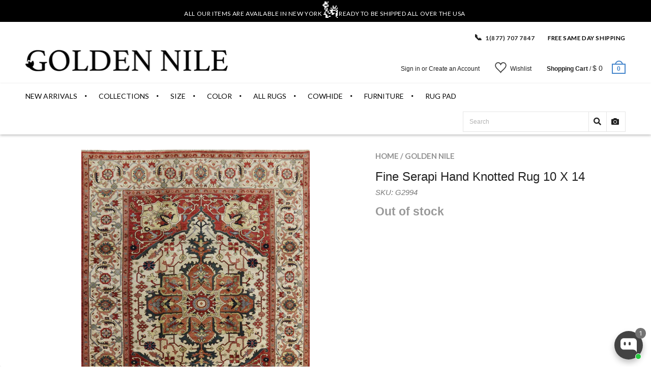

--- FILE ---
content_type: text/html; charset=utf-8
request_url: https://goldennile.com/products/fine-serapi-hand-knotted-rug-10-x-14
body_size: 50624
content:
<!doctype html>
<!--[if IE 8 ]>    <html lang="en" class="no-js ie8"> <![endif]-->
<!--[if (lt IE 8) ]>    <html lang="en" class="no-js ie7"> <![endif]-->
<!--[if (gt IE 9)|!(IE)]><!--> <html lang="en" class="no-js"> <!--<![endif]-->
<head>
  <!-- "snippets/booster-seo.liquid" was not rendered, the associated app was uninstalled -->
  <script>window.wh_metafields = {};
     
    window.wh_discount_value = 1;
  </script>



  
  <!-- Affirm Script-->
  <script>
    var _affirm_config = {
      public_api_key: "QBD2U0FMRXOZUA2F", /* Affirm Public API Key */
      script: "https://cdn1.affirm.com/js/v2/affirm.js"
    };
    (function(l,g,m,e,a,f,b){var d,c=l[m]||{},h=document.createElement(f),n=document.getElementsByTagName(f)[0],k=function(a,b,c){return function(){a[b]._.push([c,arguments])}};c[e]=k(c,e,"set");d=c[e];c[a]={};c[a]._=[];d._=[];c[a][b]=k(c,a,b);a=0;for(b="set add save post open empty reset on off trigger ready setProduct".split(" ");a<b.length;a++)d[b[a]]=k(c,e,b[a]);a=0;for(b=["get","token","url","items"];a<b.length;a++)d[b[a]]=function(){};h.async=!0;h.src=g[f];n.parentNode.insertBefore(h,n);delete g[f];d(g);l[m]=c})(window,_affirm_config,"affirm","checkout","ui","script","ready");
    // END AFFIRM.JS EMBED CODE

  </script>

  <script src='https://kit.fontawesome.com/a076d05399.js'></script>


  
  <link rel="shortcut icon" href="//goldennile.com/cdn/shop/t/66/assets/favicon.png?v=74257404994419700251722874978" type="image/x-icon" />
  

  
  <link rel="apple-touch-icon-precomposed" href="//goldennile.com/cdn/shop/t/66/assets/iphone_icon.png?v=89134720956155684761722874987" />
  

  
  <link rel="apple-touch-icon-precomposed" sizes="114x114" href="//goldennile.com/cdn/shop/t/66/assets/iphone_icon_retina.png?v=168104228446966662621722874988" />
  

  
  <link rel="apple-touch-icon-precomposed" sizes="72x72" href="//goldennile.com/cdn/shop/t/66/assets/ipad_icon.png?v=84604793078190594141722874986" />
  

  
  <link rel="apple-touch-icon-precomposed" sizes="144x144" href="//goldennile.com/cdn/shop/t/66/assets/ipad_icon_retina.png?v=168268130350285370631722874987" />
  

  <meta charset="UTF-8">
  <meta http-equiv="Content-Type" content="text/html; charset=utf-8">
  <meta name="viewport" content="width=device-width, initial-scale=1, minimum-scale=1, maximum-scale=1" />
  <link rel="canonical" href="https://goldennile.com/products/fine-serapi-hand-knotted-rug-10-x-14" />

  

  
  
  <title>
  Fine Serapi Hand Knotted Rug 10 X 14
  &ndash; Golden Nile
</title>

<meta name="description" content="Serapi Rugs also known as Heriz, are known as the best handmade carpets with both geometric and curvilinear floral patterns. Free Shipping!" />

<link rel="canonical" href="https://goldennile.com/products/fine-serapi-hand-knotted-rug-10-x-14" />
  
  
  
  
  

  


  <meta property="og:image" content="http://goldennile.com/cdn/shop/products/H8755-h8757-h8756-h8758-h8759-h8760-h8754_1_grande.jpg?v=1590099227" />
  <meta property="og:image:secure_url" content="https://goldennile.com/cdn/shop/products/H8755-h8757-h8756-h8758-h8759-h8760-h8754_1_grande.jpg?v=1590099227" />


  
  <link href="//fonts.googleapis.com/css?family=Lato:300italic,400italic,500italic,600italic,700italic,800italic,300,400,500,600,700,900&subset=cyrillic-ext,greek-ext,latin,latin-ext,cyrillic,greek,vietnamese" rel='stylesheet' type='text/css'>
  

  
  <link href="//fonts.googleapis.com/css?family=Proxima+Nova+Semibold:300italic,400italic,500italic,600italic,700italic,800italic,300,400,500,600,700,900&subset=cyrillic-ext,greek-ext,latin,latin-ext,cyrillic,greek,vietnamese" rel='stylesheet' type='text/css'>
  

  <link href="//maxcdn.bootstrapcdn.com/font-awesome/4.4.0/css/font-awesome.min.css" rel="stylesheet" type="text/css" media="all" />
  <link href="//cdnjs.cloudflare.com/ajax/libs/material-design-iconic-font/2.1.1/css/material-design-iconic-font.min.css" rel="stylesheet" type="text/css" media="all" />
  <link href="//goldennile.com/cdn/shop/t/66/assets/rt.webfont.scss.css?v=112753452688444927971768349847" rel="stylesheet" type="text/css" media="all" />

  <link href="//goldennile.com/cdn/shop/t/66/assets/jquery.plugins.min.scss.css?v=34016987151234870981722875092" rel="stylesheet" type="text/css" media="all" />

  

  
  <link href="//goldennile.com/cdn/shop/t/66/assets/bootstrap.min.3x.css?v=169428775825576090431722874966" rel="stylesheet" type="text/css" media="all" />
  <link href="//goldennile.com/cdn/shop/t/66/assets/rt.global.scss.css?v=99771104227000972321722875092" rel="stylesheet" type="text/css" media="all" />
  <link href="//goldennile.com/cdn/shop/t/66/assets/rt.style.scss.css?v=83553542135573769501737062385" rel="stylesheet" type="text/css" media="all" />
  <!--[if IE 8 ]> <link href="//goldennile.com/cdn/shop/t/66/assets/ie8.scss.css?v=102833963389796070381722874984" rel="stylesheet" type="text/css" media="all" /> <![endif]-->
  <link href="//goldennile.com/cdn/shop/t/66/assets/rt.media.scss.css?v=88034215427136813111722875092" rel="stylesheet" type="text/css" media="all" />
  <link rel="stylesheet" href="https://cdnjs.cloudflare.com/ajax/libs/font-awesome/4.7.0/css/font-awesome.min.css">
  

  
  

<script type="text/javascript">
  function initAppmate(Appmate){
    Appmate.wk.on({
      'click [data-wk-add-product]': eventHandler(function(){
        var productId = this.getAttribute('data-wk-add-product');
        var select = Appmate.wk.$('form select[name="id"]');
        var variantId = select.length ? select.val() : undefined;
        Appmate.wk.addProduct(productId, variantId).then(function(product) {
          var variant = product.selected_or_first_available_variant || {};
          sendTracking({
            hitType: 'event',
            eventCategory: 'Wishlist',
            eventAction: 'WK Added Product',
            eventLabel: 'Wishlist King',
          }, {
            id: variant.sku || variant.id,
            name: product.title,
            category: product.type,
            brand: product.vendor,
            variant: variant.title,
            price: variant.price
          }, {
            list: "" || undefined
          });
        });
      }),
      'click [data-wk-remove-product]': eventHandler(function(){
        var productId = this.getAttribute('data-wk-remove-product');
        Appmate.wk.removeProduct(productId).then(function(product) {
          var variant = product.selected_or_first_available_variant || {};
          sendTracking({
            hitType: 'event',
            eventCategory: 'Wishlist',
            eventAction: 'WK Removed Product',
            eventLabel: 'Wishlist King',
          }, {
            id: variant.sku || variant.id,
            name: product.title,
            category: product.type,
            brand: product.vendor,
            variant: variant.title,
            price: variant.price
          }, {
            list: "" || undefined
          });
        });
      }),
      'click [data-wk-remove-item]': eventHandler(function(){
        var itemId = this.getAttribute('data-wk-remove-item');
        fadeOrNot(this, function() {
          Appmate.wk.removeItem(itemId).then(function(product){
            var variant = product.selected_or_first_available_variant || {};
            sendTracking({
              hitType: 'event',
              eventCategory: 'Wishlist',
              eventAction: 'WK Removed Product',
              eventLabel: 'Wishlist King',
            }, {
              id: variant.sku || variant.id,
              name: product.title,
              category: product.type,
              brand: product.vendor,
              variant: variant.title,
              price: variant.price
            }, {
              list: "" || undefined
            });
          });
        });
      }),
      'click [data-wk-clear-wishlist]': eventHandler(function(){
        var wishlistId = this.getAttribute('data-wk-clear-wishlist');
        Appmate.wk.clear(wishlistId).then(function() {
          sendTracking({
            hitType: 'event',
            eventCategory: 'Wishlist',
            eventAction: 'WK Cleared Wishlist',
            eventLabel: 'Wishlist King',
          });
        });
      }),
      'click [data-wk-share]': eventHandler(function(){
        var params = {
          wkShareService: this.getAttribute("data-wk-share-service"),
          wkShare: this.getAttribute("data-wk-share"),
          wkShareImage: this.getAttribute("data-wk-share-image")
        };
        var shareLink = Appmate.wk.getShareLink(params);

        sendTracking({
          hitType: 'event',
          eventCategory: 'Wishlist',
          eventAction: 'WK Shared Wishlist (' + params.wkShareService + ')',
          eventLabel: 'Wishlist King',
        });

        switch (params.wkShareService) {
          case 'link':
            Appmate.wk.$('#wk-share-link-text').addClass('wk-visible').find('.wk-text').html(shareLink);
            var copyButton = Appmate.wk.$('#wk-share-link-text .wk-clipboard');
            var copyText = copyButton.html();
            var clipboard = Appmate.wk.clipboard(copyButton[0]);
            clipboard.on('success', function(e) {
              copyButton.html('copied');
              setTimeout(function(){
                copyButton.html(copyText);
              }, 2000);
            });
            break;
          case 'email':
            window.location.href = shareLink;
            break;
          case 'contact':
            var contactUrl = '/pages/contact';
            var message = 'Here is the link to my list:\n' + shareLink;
            window.location.href=contactUrl + '?message=' + encodeURIComponent(message);
            break;
          default:
            window.open(
              shareLink,
              'wishlist_share',
              'height=590, width=770, toolbar=no, menubar=no, scrollbars=no, resizable=no, location=no, directories=no, status=no'
            );
        }
      }),
      'click [data-wk-move-to-cart]': eventHandler(function(){
        var $elem = Appmate.wk.$(this);
        $form = $elem.parents('form');
        $elem.prop("disabled", true);

        var item = this.getAttribute('data-wk-move-to-cart');
        var formData = $form.serialize();

        fadeOrNot(this, function(){
          Appmate.wk
          .moveToCart(item, formData)
          .then(function(product){
            $elem.prop("disabled", false);

            var variant = product.selected_or_first_available_variant || {};
            sendTracking({
              hitType: 'event',
              eventCategory: 'Wishlist',
              eventAction: 'WK Added to Cart',
              eventLabel: 'Wishlist King',
              hitCallback: function() {
                window.scrollTo(0, 0);
                location.reload();
              }
            }, {
              id: variant.sku || variant.id,
              name: product.title,
              category: product.type,
              brand: product.vendor,
              variant: variant.title,
              price: variant.price,
              quantity: 1,
            }, {
              list: "" || undefined
            });
          });
        });
      }),
      'render .wk-option-select': function(elem){
        appmateOptionSelect(elem);
      },
      'login-required': function (intent) {
        var redirect = {
          path: window.location.pathname,
          intent: intent
        };
        window.location = '/account/login?wk-redirect=' + encodeURIComponent(JSON.stringify(redirect));
      },
      'render .swiper-container': function (elem) {
        // initSlider()
      },
      'ready': function () {
        // Appmate.wk.$(document).ready(initSlider);
        fillContactForm();

        var redirect = Appmate.wk.getQueryParam('wk-redirect');
        if (redirect) {
          Appmate.wk.addLoginRedirect(Appmate.wk.$('#customer_login'), JSON.parse(redirect));
        }
        var intent = Appmate.wk.getQueryParam('wk-intent');
        if (intent) {
          intent = JSON.parse(intent);
          switch (intent.action) {
            case 'addProduct':
              Appmate.wk.addProduct(intent.product, intent.variant)
              break;
            default:
              console.warn('Wishlist King: Intent not implemented', intent)
          }
          if (window.history && window.history.pushState) {
            history.pushState(null, null, window.location.pathname);
          }
        }
      }
    });

    Appmate.init({
      shop: {
        domain: '7rugs.myshopify.com'
      },
      session: {
        customer: ''
      },
      globals: {
        settings: {
          app_wk_icon: 'heart',
          app_wk_share_position: 'top',
          app_wk_products_per_row: 4,
          money_format: '$ {{amount}} USD',
          root_url: ''
        },
        customer: '',
        customer_accounts_enabled: true,
      },
      wishlist: {
        filter: function(product) {
          return !product.hidden;
        },
        loginRequired: false,
        handle: '/pages/wishlist',
        proxyHandle: "/a/wk",
        share: {
          handle: "/pages/shared-wishlist",
          title: 'My Wishlist',
          description: 'Check out some of my favorite things @ Golden Nile.',
          imageTitle: 'Golden Nile',
          hashTags: 'wishlist',
          twitterUser: false // will be used with via
        }
      }
    });

    function sendTracking(event, product, action) {
      if (typeof fbq === 'function') {
        switch (event.eventAction) {
          case "WK Added Product":
            fbq('track', 'AddToWishlist', {
              value: product.price,
              currency: 'USD'
            });
            break;
        }
      }
      if (typeof ga === 'function') {
        if (product) {
          delete product.price;
          ga('ec:addProduct', product);
        }

        if (action) {
          ga('ec:setAction', 'click', action);
        }

        if (event) {
          ga('send', event);
        }

        if (!ga.loaded) {
          event && event.hitCallback && event.hitCallback()
        }
      } else {
        event && event.hitCallback && event.hitCallback()
      }
    }

    function initSlider () {
      if (typeof Swiper !== 'undefined') {
        var mySwiper = new Swiper ('.swiper-container', {
          direction: 'horizontal',
          loop: false,
          pagination: '.swiper-pagination',
          nextButton: '.swiper-button-next',
          prevButton: '.swiper-button-prev',
          spaceBetween: 20,
          slidesPerView: 4,
          breakpoints: {
            380: {
              slidesPerView: 1,
              spaceBetween: 0,
            },
            480: {
              slidesPerView: 2,
              spaceBetween: 20,
            }
          }
        })
      }
    }

    function fillContactForm() {
      document.addEventListener('DOMContentLoaded', fillContactForm)
      if (document.getElementById('contact_form')) {
        var message = Appmate.wk.getQueryParam('message');
        var bodyElement = document.querySelector("#contact_form textarea[name='contact[body]']");
        if (bodyElement && message) {
          bodyElement.value = message;
        }
      }
    }

    function eventHandler (callback) {
      return function (event) {
        if (typeof callback === 'function') {
          callback.call(this, event)
        }
        if (event) {
          event.preventDefault();
          event.stopPropagation();
        }
      }
    }

    function fadeOrNot(elem, callback){
      if (typeof $ !== "function") {
        callback();
        return;
      }
      var $elem = $(elem);
  	  if ($elem.parents('.wk-fadeout').length) {
        $elem.parents('.wk-fadeout').fadeOut(callback);
      } else {
        callback();
      }
    }
  }
</script>



<script
  id="wishlist-icon-filled"
  data="wishlist"
  type="text/x-template"
  app="wishlist-king"
>
  {% if settings.app_wk_icon == "heart" %}
    <svg version='1.1' xmlns='https://www.w3.org/2000/svg' width='64' height='64' viewBox='0 0 64 64'>
      <path d='M47.199 4c-6.727 0-12.516 5.472-15.198 11.188-2.684-5.715-8.474-11.188-15.201-11.188-9.274 0-16.8 7.527-16.8 16.802 0 18.865 19.031 23.812 32.001 42.464 12.26-18.536 31.999-24.2 31.999-42.464 0-9.274-7.527-16.802-16.801-16.802z' fill='#000'></path>
    </svg>
  {% elsif settings.app_wk_icon == "star" %}
    <svg version='1.1' xmlns='https://www.w3.org/2000/svg' width='64' height='60.9' viewBox='0 0 64 64'>
      <path d='M63.92,23.25a1.5,1.5,0,0,0-1.39-1H40.3L33.39,1.08A1.5,1.5,0,0,0,32,0h0a1.49,1.49,0,0,0-1.39,1L23.7,22.22H1.47a1.49,1.49,0,0,0-1.39,1A1.39,1.39,0,0,0,.6,24.85l18,13L11.65,59a1.39,1.39,0,0,0,.51,1.61,1.47,1.47,0,0,0,.88.3,1.29,1.29,0,0,0,.88-0.3l18-13.08L50,60.68a1.55,1.55,0,0,0,1.76,0,1.39,1.39,0,0,0,.51-1.61l-6.9-21.14,18-13A1.45,1.45,0,0,0,63.92,23.25Z' fill='#be8508'></path>
    </svg>
  {% endif %}
</script>

<script
  id="wishlist-icon-empty"
  data="wishlist"
  type="text/x-template"
  app="wishlist-king"
>
  {% if settings.app_wk_icon == "heart" %}
    <svg version='1.1' xmlns='https://www.w3.org/2000/svg' width='64px' height='60.833px' viewBox='0 0 64 60.833'>
      <path stroke='#000' stroke-width='5' stroke-miterlimit='10' fill-opacity='0' d='M45.684,2.654c-6.057,0-11.27,4.927-13.684,10.073 c-2.417-5.145-7.63-10.073-13.687-10.073c-8.349,0-15.125,6.776-15.125,15.127c0,16.983,17.134,21.438,28.812,38.231 c11.038-16.688,28.811-21.787,28.811-38.231C60.811,9.431,54.033,2.654,45.684,2.654z'/>
    </svg>
  {% elsif settings.app_wk_icon == "star" %}
    <svg version='1.1' xmlns='https://www.w3.org/2000/svg' width='64' height='60.9' viewBox='0 0 64 64'>
      <path d='M63.92,23.25a1.5,1.5,0,0,0-1.39-1H40.3L33.39,1.08A1.5,1.5,0,0,0,32,0h0a1.49,1.49,0,0,0-1.39,1L23.7,22.22H1.47a1.49,1.49,0,0,0-1.39,1A1.39,1.39,0,0,0,.6,24.85l18,13L11.65,59a1.39,1.39,0,0,0,.51,1.61,1.47,1.47,0,0,0,.88.3,1.29,1.29,0,0,0,.88-0.3l18-13.08L50,60.68a1.55,1.55,0,0,0,1.76,0,1.39,1.39,0,0,0,.51-1.61l-6.9-21.14,18-13A1.45,1.45,0,0,0,63.92,23.25ZM42.75,36.18a1.39,1.39,0,0,0-.51,1.61l5.81,18L32.85,44.69a1.41,1.41,0,0,0-1.67,0L15.92,55.74l5.81-18a1.39,1.39,0,0,0-.51-1.61L6,25.12H24.7a1.49,1.49,0,0,0,1.39-1L32,6.17l5.81,18a1.5,1.5,0,0,0,1.39,1H58Z' fill='#be8508'></path>
    </svg>
  {% endif %}
</script>

<script
  id="wishlist-icon-remove"
  data="wishlist"
  type="text/x-template"
  app="wishlist-king"
>
  <svg role="presentation" viewBox="0 0 16 14">
    <path d="M15 0L1 14m14 0L1 0" stroke="currentColor" fill="none" fill-rule="evenodd"></path>
  </svg>
</script>

<script
  id="wishlist-link"
  data="wishlist"
  type="text/x-template"
  app="wishlist-king"
>
  {% if wishlist.item_count %}
    {% assign link_icon = 'wishlist-icon-filled' %}
  {% else %}
    {% assign link_icon = 'wishlist-icon-empty' %}
  {% endif %}
  <a href="{{ wishlist.url }}" class="wk-link wk-{{ wishlist.state }}" title="View Wishlist"><div class="wk-icon">{% include link_icon %}</div><span class="wk-label">Wishlist</span> <span class="wk-count">({{ wishlist.item_count }})</span></a>
</script>

<script
  id="wishlist-link-li"
  data="wishlist"
  type="text/x-template"
  app="wishlist-king"
>
  <li class="wishlist-link-li wk-{{ wishlist.state }}">
    {% include 'wishlist-link' %}
  </li>
</script>

<script
  id="wishlist-button-product"
  data="product"
  type="text/x-template"
  app="wishlist-king"
>
  {% if product.in_wishlist %}
    {% assign btn_text = 'In Wishlist' %}
    {% assign btn_title = 'Remove from Wishlist' %}
    {% assign btn_action = 'wk-remove-product' %}
    {% assign btn_icon = 'wishlist-icon-filled' %}
  {% else %}
    {% assign btn_text = 'Add to Wishlist' %}
    {% assign btn_title = 'Add to Wishlist' %}
    {% assign btn_action = 'wk-add-product' %}
    {% assign btn_icon = 'wishlist-icon-empty' %}
  {% endif %}

  <button type="button" class="wk-button-product {{ btn_action }}" title="{{ btn_title }}" data-{{ btn_action }}="{{ product.id }}">
    <div class="wk-icon">
      {% include btn_icon %}
    </div>
    <span class="wk-label">{{ btn_text }}</span>
  </button>
</script>

<script
  id="wishlist-button-collection"
  data="product"
  type="text/x-template"
  app="wishlist-king"
>
  {% if product.in_wishlist %}
    {% assign btn_text = 'In Wishlist' %}
    {% assign btn_title = 'Remove from Wishlist' %}
    {% assign btn_action = 'wk-remove-product' %}
    {% assign btn_icon = 'wishlist-icon-filled' %}
  {% else %}
    {% assign btn_text = 'Add to Wishlist' %}
    {% assign btn_title = 'Add to Wishlist' %}
    {% assign btn_action = 'wk-add-product' %}
    {% assign btn_icon = 'wishlist-icon-empty' %}
  {% endif %}

  <button type="button" class="wk-button-collection {{ btn_action }}" title="{{ btn_title }}" data-{{ btn_action }}="{{ product.id }}">
    <div class="wk-icon">
      {% include btn_icon %}
    </div>
    <span class="wk-label">{{ btn_text }}</span>
  </button>
</script>

<script
  id="wishlist-button-wishlist-page"
  data="product"
  type="text/x-template"
  app="wishlist-king"
>
  {% if wishlist.read_only %}
    {% assign item_id = product.id %}
  {% else %}
    {% assign item_id = product.wishlist_item_id %}
  {% endif %}

  {% assign add_class = '' %}
  {% if product.in_wishlist and wishlist.read_only == true %}
    {% assign btn_text = 'In Wishlist' %}
    {% assign btn_title = 'Remove from Wishlist' %}
    {% assign btn_action = 'wk-remove-product' %}
    {% assign btn_icon = 'wishlist-icon-filled' %}
  {% elsif product.in_wishlist and wishlist.read_only == false %}
    {% assign btn_text = 'In Wishlist' %}
    {% assign btn_title = 'Remove from Wishlist' %}
    {% assign btn_action = 'wk-remove-item' %}
    {% assign btn_icon = 'wishlist-icon-remove' %}
    {% assign add_class = 'wk-with-hover' %}
  {% else %}
    {% assign btn_text = 'Wishlist' %}
    {% assign btn_title = 'Wishlist' %}
    {% assign btn_action = 'wk-add-product' %}
    {% assign btn_icon = 'wishlist-icon-empty' %}
    {% assign add_class = 'wk-with-hover' %}
  {% endif %}

  <button type="button" class="wk-button-wishlist-page {{ btn_action }} {{ add_class }}" title="{{ btn_title }}" data-{{ btn_action }}="{{ item_id }}">
    <div class="wk-icon">
      {% include btn_icon %}
    </div>
    <span class="wk-label">{{ btn_text }}</span>
  </button>
</script>

<script
  id="wishlist-button-wishlist-clear"
  data="wishlist"
  type="text/x-template"
  app="wishlist-king"
>
  {% assign btn_text = 'Clear Wishlist' %}
  {% assign btn_title = 'Clear Wishlist' %}
  {% assign btn_class = 'wk-button-wishlist-clear' %}

  <button type="button" class="{{ btn_class }}" title="{{ btn_title }}" data-wk-clear-wishlist="{{ wishlist.permaId }}">
    <span class="wk-label">{{ btn_text }}</span>
  </button>
</script>

<script
  id="wishlist-shared"
  data="shared_wishlist"
  type="text/x-template"
  app="wishlist-king"
>
  {% assign wishlist = shared_wishlist %}
  {% include 'wishlist-collection' with wishlist %}
</script>

<script
  id="wishlist-collection"
  data="wishlist"
  type="text/x-template"
  app="wishlist-king"
>
  <div class='wishlist-collection'>
  {% if wishlist.item_count == 0 %}
    {% include 'wishlist-collection-empty' %}
  {% else %}
    {% if customer_accounts_enabled and customer == false and wishlist.read_only == false %}
      {% include 'wishlist-collection-login-note' %}
    {% endif %}

    {% if settings.app_wk_share_position == "top" %}
      {% unless wishlist.read_only %}
        {% include 'wishlist-collection-share' %}
      {% endunless %}
    {% endif %}

    {% include 'wishlist-collection-loop' %}

    {% if settings.app_wk_share_position == "bottom" %}
      {% unless wishlist.read_only %}
        {% include 'wishlist-collection-share' %}
      {% endunless %}
    {% endif %}

    {% unless wishlist.read_only %}
      {% include 'wishlist-button-wishlist-clear' %}
    {% endunless %}
  {% endif %}
  </div>
</script>

<script
  id="wishlist-row"
  data="wishlist"
  type="text/x-template"
  app="wishlist-king"
>
  <div class='wk-wishlist-row'>
    {% if wishlist.item_count != 0 %}
    <h2 class="wk-wishlist-row-title">Add more from Wishlist</h2>
    <div class="swiper-container">
        <!-- Additional required wrapper -->
        <div class="swiper-wrapper">
            <!-- Slides -->
            {% for product in wishlist.products %}
              {% assign hide_default_title = false %}
              {% if product.variants.length == 1 and product.variants[0].title contains 'Default' %}
                {% assign hide_default_title = true %}
              {% endif %}
              <div
                id="wk-item-{{ product.wishlist_item_id }}"
                class="swiper-slide wk-item wk-fadeout"
                data-wk-item="{{ product.wishlist_item_id }}"
              >
                {% include 'wishlist-collection-product-image' with product %}
                {% include 'wishlist-collection-product-title' with product %}
                {% include 'wishlist-collection-product-price' %}
                {% include 'wishlist-collection-product-form' with product %}
              </div>
            {% endfor %}
        </div>
        <!-- If we need pagination -->
        <!-- <div class="swiper-pagination"></div> -->
    </div>
    <div class="swiper-button-prev">
      <svg fill="#000000" height="24" viewBox="0 0 24 24" width="24" xmlns="http://www.w3.org/2000/svg">
          <path d="M15.41 7.41L14 6l-6 6 6 6 1.41-1.41L10.83 12z"/>
          <path d="M0 0h24v24H0z" fill="none"/>
      </svg>
    </div>
    <div class="swiper-button-next">
      <svg fill="#000000" height="24" viewBox="0 0 24 24" width="24" xmlns="http://www.w3.org/2000/svg">
          <path d="M10 6L8.59 7.41 13.17 12l-4.58 4.59L10 18l6-6z"/>
          <path d="M0 0h24v24H0z" fill="none"/>
      </svg>
    </div>
    {% endif %}
  </div>
</script>

<script
  id="wishlist-collection-empty"
  data="wishlist"
  type="text/x-template"
  app="wishlist-king"
>
  <div class="wk-row">
    <div class="wk-span12">
      <h3 class="wk-wishlist-empty-note">Your wishlist is empty!</h3>
    </div>
  </div>
</script>

<script
  id="wishlist-collection-login-note"
  data="wishlist"
  type="text/x-template"
  app="wishlist-king"
>
  <div class="wk-row">
    <p class="wk-span12 wk-login-note">
      To permanently save your wishlist please <a href="/account/login">login</a> or <a href="/account/register">sign up</a>.
    </p>
  </div>
</script>

<script
  id="wishlist-collection-share"
  data="wishlist"
  type="text/x-template"
  app="wishlist-king"
>
  <h3 id="wk-share-head">Share Wishlist</h3>
  <ul id="wk-share-list">
    <li>{% include 'wishlist-share-button-fb' %}</li>
    <li>{% include 'wishlist-share-button-pinterest' %}</li>
    <li>{% include 'wishlist-share-button-twitter' %}</li>
    <li>{% include 'wishlist-share-button-email' %}</li>
    <li id="wk-share-whatsapp">{% include 'wishlist-share-button-whatsapp' %}</li>
    <li>{% include 'wishlist-share-button-link' %}</li>
    {% comment %}
    <li>{% include 'wishlist-share-button-contact' %}</li>
    {% endcomment %}
  </ul>
  <div id="wk-share-link-text"><span class="wk-text"></span><button class="wk-clipboard" data-clipboard-target="#wk-share-link-text .wk-text">copy link</button></div>
</script>

<script
  id="wishlist-collection-loop"
  data="wishlist"
  type="text/x-template"
  app="wishlist-king"
>
  <div class="wk-row">
    {% assign item_count = 0 %}
    {% for product in wishlist.products %}
      {% assign item_count = item_count | plus: 1 %}
      {% unless limit and item_count > limit %}
        {% assign hide_default_title = false %}
        {% if product.variants.length == 1 and product.variants[0].title contains 'Default' %}
          {% assign hide_default_title = true %}
        {% endif %}

        {% assign items_per_row = settings.app_wk_products_per_row %}
        {% assign wk_item_width = 100 | divided_by: items_per_row %}

        <div class="wk-item-column" style="width: {{ wk_item_width }}%">
          <div id="wk-item-{{ product.wishlist_item_id }}" class="wk-item {{ wk_item_class }} {% unless wishlist.read_only %}wk-fadeout{% endunless %}" data-wk-item="{{ product.wishlist_item_id }}">

            {% include 'wishlist-collection-product-image' with product %}
            {% include 'wishlist-button-wishlist-page' with product %}
            {% include 'wishlist-collection-product-title' with product %}
            {% include 'wishlist-collection-product-price' %}
            {% include 'wishlist-collection-product-form' with product %}
          </div>
        </div>
      {% endunless %}
    {% endfor %}
  </div>
</script>

<script
  id="wishlist-collection-product-image"
  data="wishlist"
  type="text/x-template"
  app="wishlist-king"
>
  <div class="wk-image">
    <a href="{{ product | variant_url }}" class="wk-variant-link wk-content" title="View product">
      <img class="wk-variant-image"
         src="{{ product | variant_img_url: '1000x' }}"
         alt="{{ product.title }}" />
    </a>
  </div>
</script>

<script
  id="wishlist-collection-product-title"
  data="wishlist"
  type="text/x-template"
  app="wishlist-king"
>
  <div class="wk-product-title">
    <a href="{{ product | variant_url }}" class="wk-variant-link" title="View product">{{ product.title }}</a>
  </div>
</script>

<script
  id="wishlist-collection-product-price"
  data="wishlist"
  type="text/x-template"
  app="wishlist-king"
>
  {% assign variant = product.selected_or_first_available_variant %}
  <div class="wk-purchase">
    <span class="wk-price wk-price-preview">
      {% if variant.price >= variant.compare_at_price %}
      {{ variant.price | money }}
      {% else %}
      <span class="saleprice">{{ variant.price | money }}</span> <del>{{ variant.compare_at_price | money }}</del>
      {% endif %}
    </span>
  </div>
</script>

<script
  id="wishlist-collection-product-form"
  data="wishlist"
  type="text/x-template"
  app="wishlist-king"
>
  <form id="wk-add-item-form-{{ product.wishlist_item_id }}" action="/cart/add" method="post" class="wk-add-item-form">

    <!-- Begin product options -->
    <div class="wk-product-options {% if hide_default_title %}wk-no-options{% endif %}">

      <div class="wk-select" {% if hide_default_title %} style="display:none"{% endif %}>
        <select id="wk-option-select-{{ product.wishlist_item_id }}" class="wk-option-select" name="id">

          {% for variant in product.variants %}
          <option value="{{ variant.id }}" {% if variant == product.selected_or_first_available_variant %}selected="selected"{% endif %}>
            {{ variant.title }} - {{ variant.price | money }}
          </option>
          {% endfor %}

        </select>
      </div>

      {% comment %}
        {% if settings.display_quantity_dropdown and product.available %}
        <div class="wk-selector-wrapper">
          <label>Quantity</label>
          <input class="wk-quantity" type="number" name="quantity" value="1" class="wk-item-quantity" />
        </div>
        {% endif %}
      {% endcomment %}

      <div class="wk-purchase-section{% if product.variants.length > 1 %} wk-multiple{% endif %}">
        {% unless product.available %}
        <input type="submit" class="wk-add-to-cart disabled" disabled="disabled" value="Sold Out" />
        {% else %}
          {% assign cart_action = 'wk-move-to-cart' %}
          {% if wishlist.read_only %}
            {% assign cart_action = 'wk-add-to-cart' %}
          {% endif %}
          <input type="submit" class="wk-add-to-cart" data-{{ cart_action }}="{{ product.wishlist_item_id }}" name="add" value="Add to Cart" />
        {% endunless %}
      </div>
    </div>
    <!-- End product options -->
  </form>
</script>

<script
  id="wishlist-share-button-fb"
  data="wishlist"
  type="text/x-template"
  app="wishlist-king"
>
  {% unless wishlist.empty %}
  <a href="#" class="wk-button-share resp-sharing-button__link" title="Share on Facebook" data-wk-share-service="facebook" data-wk-share="{{ wishlist.permaId }}" data-wk-share-image="{{ wishlist.products[0] | variant_img_url: '1200x630' }}">
    <div class="resp-sharing-button resp-sharing-button--facebook resp-sharing-button--large">
      <div aria-hidden="true" class="resp-sharing-button__icon resp-sharing-button__icon--solid">
        <svg version="1.1" x="0px" y="0px" width="24px" height="24px" viewBox="0 0 24 24" enable-background="new 0 0 24 24" xml:space="preserve">
          <g>
            <path d="M18.768,7.465H14.5V5.56c0-0.896,0.594-1.105,1.012-1.105s2.988,0,2.988,0V0.513L14.171,0.5C10.244,0.5,9.5,3.438,9.5,5.32 v2.145h-3v4h3c0,5.212,0,12,0,12h5c0,0,0-6.85,0-12h3.851L18.768,7.465z"/>
          </g>
        </svg>
      </div>
      <span>Facebook</span>
    </div>
  </a>
  {% endunless %}
</script>

<script
  id="wishlist-share-button-twitter"
  data="wishlist"
  type="text/x-template"
  app="wishlist-king"
>
  {% unless wishlist.empty %}
  <a href="#" class="wk-button-share resp-sharing-button__link" title="Share on Twitter" data-wk-share-service="twitter" data-wk-share="{{ wishlist.permaId }}">
    <div class="resp-sharing-button resp-sharing-button--twitter resp-sharing-button--large">
      <div aria-hidden="true" class="resp-sharing-button__icon resp-sharing-button__icon--solid">
        <svg version="1.1" x="0px" y="0px" width="24px" height="24px" viewBox="0 0 24 24" enable-background="new 0 0 24 24" xml:space="preserve">
          <g>
            <path d="M23.444,4.834c-0.814,0.363-1.5,0.375-2.228,0.016c0.938-0.562,0.981-0.957,1.32-2.019c-0.878,0.521-1.851,0.9-2.886,1.104 C18.823,3.053,17.642,2.5,16.335,2.5c-2.51,0-4.544,2.036-4.544,4.544c0,0.356,0.04,0.703,0.117,1.036 C8.132,7.891,4.783,6.082,2.542,3.332C2.151,4.003,1.927,4.784,1.927,5.617c0,1.577,0.803,2.967,2.021,3.782 C3.203,9.375,2.503,9.171,1.891,8.831C1.89,8.85,1.89,8.868,1.89,8.888c0,2.202,1.566,4.038,3.646,4.456 c-0.666,0.181-1.368,0.209-2.053,0.079c0.579,1.804,2.257,3.118,4.245,3.155C5.783,18.102,3.372,18.737,1,18.459 C3.012,19.748,5.399,20.5,7.966,20.5c8.358,0,12.928-6.924,12.928-12.929c0-0.198-0.003-0.393-0.012-0.588 C21.769,6.343,22.835,5.746,23.444,4.834z"/>
          </g>
        </svg>
      </div>
      <span>Twitter</span>
    </div>
  </a>
  {% endunless %}
</script>

<script
  id="wishlist-share-button-pinterest"
  data="wishlist"
  type="text/x-template"
  app="wishlist-king"
>
  {% unless wishlist.empty %}
  <a href="#" class="wk-button-share resp-sharing-button__link" title="Share on Pinterest" data-wk-share-service="pinterest" data-wk-share="{{ wishlist.permaId }}" data-wk-share-image="{{ wishlist.products[0] | variant_img_url: '1200x630' }}">
    <div class="resp-sharing-button resp-sharing-button--pinterest resp-sharing-button--large">
      <div aria-hidden="true" class="resp-sharing-button__icon resp-sharing-button__icon--solid">
        <svg version="1.1" x="0px" y="0px" width="24px" height="24px" viewBox="0 0 24 24" enable-background="new 0 0 24 24" xml:space="preserve">
          <path d="M12.137,0.5C5.86,0.5,2.695,5,2.695,8.752c0,2.272,0.8 ,4.295,2.705,5.047c0.303,0.124,0.574,0.004,0.661-0.33 c0.062-0.231,0.206-0.816,0.271-1.061c0.088-0.331,0.055-0.446-0.19-0.736c-0.532-0.626-0.872-1.439-0.872-2.59 c0-3.339,2.498-6.328,6.505-6.328c3.548,0,5.497,2.168,5.497,5.063c0,3.809-1.687,7.024-4.189,7.024 c-1.382,0-2.416-1.142-2.085-2.545c0.397-1.675,1.167-3.479,1.167-4.688c0-1.081-0.58-1.983-1.782-1.983 c-1.413,0-2.548,1.461-2.548,3.42c0,1.247,0.422,2.09,0.422,2.09s-1.445,6.126-1.699,7.199c-0.505,2.137-0.076,4.756-0.04,5.02 c0.021,0.157,0.224,0.195,0.314,0.078c0.13-0.171,1.813-2.25,2.385-4.325c0.162-0.589,0.929-3.632,0.929-3.632 c0.459,0.876,1.801,1.646,3.228,1.646c4.247,0,7.128-3.871,7.128-9.053C20.5,4.15,17.182,0.5,12.137,0.5z"/>
        </svg>
      </div>
      <span>Pinterest</span>
    </div>
  </a>
  {% endunless %}
</script>

<script
  id="wishlist-share-button-whatsapp"
  data="wishlist"
  type="text/x-template"
  app="wishlist-king"
>
  {% unless wishlist.empty %}
  <a href="#" class="wk-button-share resp-sharing-button__link" title="Share via WhatsApp" data-wk-share-service="whatsapp" data-wk-share="{{ wishlist.permaId }}">
    <div class="resp-sharing-button resp-sharing-button--whatsapp resp-sharing-button--large">
      <div aria-hidden="true" class="resp-sharing-button__icon resp-sharing-button__icon--solid">
        <svg xmlns="https://www.w3.org/2000/svg" width="24" height="24" viewBox="0 0 24 24">
          <path stroke="none" d="M20.1,3.9C17.9,1.7,15,0.5,12,0.5C5.8,0.5,0.7,5.6,0.7,11.9c0,2,0.5,3.9,1.5,5.6l-1.6,5.9l6-1.6c1.6,0.9,3.5,1.3,5.4,1.3l0,0l0,0c6.3,0,11.4-5.1,11.4-11.4C23.3,8.9,22.2,6,20.1,3.9z M12,21.4L12,21.4c-1.7,0-3.3-0.5-4.8-1.3l-0.4-0.2l-3.5,1l1-3.4L4,17c-1-1.5-1.4-3.2-1.4-5.1c0-5.2,4.2-9.4,9.4-9.4c2.5,0,4.9,1,6.7,2.8c1.8,1.8,2.8,4.2,2.8,6.7C21.4,17.2,17.2,21.4,12,21.4z M17.1,14.3c-0.3-0.1-1.7-0.9-1.9-1c-0.3-0.1-0.5-0.1-0.7,0.1c-0.2,0.3-0.8,1-0.9,1.1c-0.2,0.2-0.3,0.2-0.6,0.1c-0.3-0.1-1.2-0.5-2.3-1.4c-0.9-0.8-1.4-1.7-1.6-2c-0.2-0.3,0-0.5,0.1-0.6s0.3-0.3,0.4-0.5c0.2-0.1,0.3-0.3,0.4-0.5c0.1-0.2,0-0.4,0-0.5c0-0.1-0.7-1.5-1-2.1C8.9,6.6,8.6,6.7,8.5,6.7c-0.2,0-0.4,0-0.6,0S7.5,6.8,7.2,7c-0.3,0.3-1,1-1,2.4s1,2.8,1.1,3c0.1,0.2,2,3.1,4.9,4.3c0.7,0.3,1.2,0.5,1.6,0.6c0.7,0.2,1.3,0.2,1.8,0.1c0.6-0.1,1.7-0.7,1.9-1.3c0.2-0.7,0.2-1.2,0.2-1.3C17.6,14.5,17.4,14.4,17.1,14.3z"/>
        </svg>
      </div>
      <span>WhatsApp</span>
    </div>
  </a>
  {% endunless %}
</script>

<script
  id="wishlist-share-button-email"
  data="wishlist"
  type="text/x-template"
  app="wishlist-king"
>
  {% unless wishlist.empty %}
  <a href="#" class="wk-button-share resp-sharing-button__link" title="Share via Email" data-wk-share-service="email" data-wk-share="{{ wishlist.permaId }}">
    <div class="resp-sharing-button resp-sharing-button--email resp-sharing-button--large">
      <div aria-hidden="true" class="resp-sharing-button__icon resp-sharing-button__icon--solid">
        <svg version="1.1" x="0px" y="0px" width="24px" height="24px" viewBox="0 0 24 24" enable-background="new 0 0 24 24" xml:space="preserve">
          <path d="M22,4H2C0.897,4,0,4.897,0,6v12c0,1.103,0.897,2,2,2h20c1.103,0,2-0.897,2-2V6C24,4.897,23.103,4,22,4z M7.248,14.434 l-3.5,2C3.67,16.479,3.584,16.5,3.5,16.5c-0.174,0-0.342-0.09-0.435-0.252c-0.137-0.239-0.054-0.545,0.186-0.682l3.5-2 c0.24-0.137,0.545-0.054,0.682,0.186C7.571,13.992,7.488,14.297,7.248,14.434z M12,14.5c-0.094,0-0.189-0.026-0.271-0.08l-8.5-5.5 C2.997,8.77,2.93,8.46,3.081,8.229c0.15-0.23,0.459-0.298,0.691-0.147L12,13.405l8.229-5.324c0.232-0.15,0.542-0.084,0.691,0.147 c0.15,0.232,0.083,0.542-0.148,0.691l-8.5,5.5C12.189,14.474,12.095,14.5,12,14.5z M20.934,16.248 C20.842,16.41,20.673,16.5,20.5,16.5c-0.084,0-0.169-0.021-0.248-0.065l-3.5-2c-0.24-0.137-0.323-0.442-0.186-0.682 s0.443-0.322,0.682-0.186l3.5,2C20.988,15.703,21.071,16.009,20.934,16.248z"/>
        </svg>
      </div>
      <span>Email</span>
    </div>
  </a>
  {% endunless %}
</script>

<script
  id="wishlist-share-button-link"
  data="wishlist"
  type="text/x-template"
  app="wishlist-king"
>
  {% unless wishlist.empty %}
  <a href="#" class="wk-button-share resp-sharing-button__link" title="Share via link" data-wk-share-service="link" data-wk-share="{{ wishlist.permaId }}">
    <div class="resp-sharing-button resp-sharing-button--link resp-sharing-button--large">
      <div aria-hidden="true" class="resp-sharing-button__icon resp-sharing-button__icon--solid">
        <svg version='1.1' xmlns='https://www.w3.org/2000/svg' width='512' height='512' viewBox='0 0 512 512'>
          <path d='M459.654,233.373l-90.531,90.5c-49.969,50-131.031,50-181,0c-7.875-7.844-14.031-16.688-19.438-25.813
          l42.063-42.063c2-2.016,4.469-3.172,6.828-4.531c2.906,9.938,7.984,19.344,15.797,27.156c24.953,24.969,65.563,24.938,90.5,0
          l90.5-90.5c24.969-24.969,24.969-65.563,0-90.516c-24.938-24.953-65.531-24.953-90.5,0l-32.188,32.219
          c-26.109-10.172-54.25-12.906-81.641-8.891l68.578-68.578c50-49.984,131.031-49.984,181.031,0
          C509.623,102.342,509.623,183.389,459.654,233.373z M220.326,382.186l-32.203,32.219c-24.953,24.938-65.563,24.938-90.516,0
          c-24.953-24.969-24.953-65.563,0-90.531l90.516-90.5c24.969-24.969,65.547-24.969,90.5,0c7.797,7.797,12.875,17.203,15.813,27.125
          c2.375-1.375,4.813-2.5,6.813-4.5l42.063-42.047c-5.375-9.156-11.563-17.969-19.438-25.828c-49.969-49.984-131.031-49.984-181.016,0
          l-90.5,90.5c-49.984,50-49.984,131.031,0,181.031c49.984,49.969,131.031,49.969,181.016,0l68.594-68.594
          C274.561,395.092,246.42,392.342,220.326,382.186z'/>
        </svg>
      </div>
      <span>E-Mail</span>
    </div>
  </a>
  {% endunless %}
</script>

<script
  id="wishlist-share-button-contact"
  data="wishlist"
  type="text/x-template"
  app="wishlist-king"
>
  {% unless wishlist.empty %}
  <a href="#" class="wk-button-share resp-sharing-button__link" title="Send to customer service" data-wk-share-service="contact" data-wk-share="{{ wishlist.permaId }}">
    <div class="resp-sharing-button resp-sharing-button--link resp-sharing-button--large">
      <div aria-hidden="true" class="resp-sharing-button__icon resp-sharing-button__icon--solid">
        <svg height="24" viewBox="0 0 24 24" width="24" xmlns="http://www.w3.org/2000/svg">
            <path d="M0 0h24v24H0z" fill="none"/>
            <path d="M19 2H5c-1.11 0-2 .9-2 2v14c0 1.1.89 2 2 2h4l3 3 3-3h4c1.1 0 2-.9 2-2V4c0-1.1-.9-2-2-2zm-6 16h-2v-2h2v2zm2.07-7.75l-.9.92C13.45 11.9 13 12.5 13 14h-2v-.5c0-1.1.45-2.1 1.17-2.83l1.24-1.26c.37-.36.59-.86.59-1.41 0-1.1-.9-2-2-2s-2 .9-2 2H8c0-2.21 1.79-4 4-4s4 1.79 4 4c0 .88-.36 1.68-.93 2.25z"/>
        </svg>
      </div>
      <span>E-Mail</span>
    </div>
  </a>
  {% endunless %}
</script>



<script>
  function appmateSelectCallback(variant, selector) {
    var shop = Appmate.wk.globals.shop;
    var product = Appmate.wk.getProduct(variant.product_id);
    var itemId = Appmate.wk.$(selector.variantIdField).parents('[data-wk-item]').attr('data-wk-item');
    var container = Appmate.wk.$('#wk-item-' + itemId);


    

    var imageUrl = '';

    if (variant && variant.image) {
      imageUrl = Appmate.wk.filters.img_url(variant, '1000x');
    } else if (product) {
      imageUrl = Appmate.wk.filters.img_url(product, '1000x');
    }

    if (imageUrl) {
      container.find('.wk-variant-image').attr('src', imageUrl);
    }

    var formatMoney = Appmate.wk.filters.money;

    if (!product.hidden && variant && (variant.available || variant.inventory_policy === 'continue')) {
      container.find('.wk-add-to-cart').removeAttr('disabled').removeClass('disabled').attr('value', 'Add to Cart');
      if(parseFloat(variant.price) < parseFloat(variant.compare_at_price)){
        container.find('.wk-price-preview').html(formatMoney(variant.price) + " <del>" + formatMoney(variant.compare_at_price) + "</del>");
      } else {
        container.find('.wk-price-preview').html(formatMoney(variant.price));
      }
    } else {
      var message = variant && !product.hidden ? "Sold Out" : "Unavailable";
      container.find('.wk-add-to-cart').addClass('disabled').attr('disabled', 'disabled').attr('value', message);
      container.find('.wk-price-preview').text(message);
    }

  };

  function appmateOptionSelect(el){
    if (!Shopify || !Shopify.OptionSelectors) {
      throw new Error('Missing option_selection.js! Please check templates/page.wishlist.liquid');
    }

    var id = el.getAttribute('id');
    var itemId = Appmate.wk.$(el).parents('[data-wk-item]').attr('data-wk-item');
    var container = Appmate.wk.$('#wk-item-' + itemId);

    Appmate.wk.getItem(itemId).then(function(product){
      var selector = new Shopify.OptionSelectors(id, {
        product: product,
        onVariantSelected: appmateSelectCallback,
        enableHistoryState: false
      });

      if (product.selected_variant_id) {
        selector.selectVariant(product.selected_variant_id);
      }

      selector.selectors.forEach(function(selector){
        if (selector.values.length < 2) {
          Appmate.wk.$(selector.element).parents(".selector-wrapper").css({display: "none"});
        }
      });

      // Add label if only one product option and it isn't 'Title'.
      if (product.options.length == 1 && product.options[0] != 'Title') {
        Appmate.wk.$(container)
        .find('.selector-wrapper:first-child')
        .prepend('<label>' + product.options[0] + '</label>');
      }
    });
  }
</script>

<script
  src="//goldennile.com/cdn/shop/t/66/assets/app_wishlist-king.min.js?v=156957388388538131401722874943"
  async
></script>
<link
  href="//goldennile.com/cdn/shop/t/66/assets/appmate-wishlist-king.scss.css?v=128786280216670087511722875092"
  rel="stylesheet"
/>

  

  <!--[if lt IE 9]>
<script src="//goldennile.com/cdn/shop/t/66/assets/html5shiv.js?v=136776951196746055841722874983"></script>
<script src="//goldennile.com/cdn/shop/t/66/assets/respond.min.js?v=180737699441332856901722875050"></script>
<link href="//goldennile.com/cdn/shop/t/66/assets/respond-proxy.html" id="respond-proxy" rel="respond-proxy" />
<link href="https://goldennile.com/pages/respond-js" id="respond-redirect" rel="respond-redirect" />
<script src="https://goldennile.com/pages/respond-js" type="text/javascript"></script>
<![endif]-->

  <script>
  window.products = {};
  window.rtl = false;
  
  
  
  
  
  
  
  window.general_font_size = 15;
  window.ajax_add_to_cart = false;
  window.notify_ie8_page = '';
  window.loader_gif = '//goldennile.com/cdn/shop/t/66/assets/loader.gif?v=147071982126738704471722875000';
  window.blank_gif = '//goldennile.com/cdn/shop/t/66/assets/blank.gif?v=164826798765693215961722874956';
  window.money_format = "$ {{amount_no_decimals}}";
  window.show_multiple_currencies = false;
  window.asset_url = '';
  window.swatch_color = true;
  window.swatch_size = true;
  window.size_chart = false;
  
  window.grid_height = 320;
  window.list_height = 360;
  window.enable_filter_multiple_choice = false;
</script>


  

  

  <script src="//goldennile.com/cdn/shop/t/66/assets/jquery-2.1.4.min.js?v=146653844047132007351722874990" type="text/javascript"></script>  
  <script src="//goldennile.com/cdn/shop/t/66/assets/jquery.easing.1.3.js?v=183302368868080250061722874994" type="text/javascript"></script>

  

  

  <script src="//goldennile.com/cdn/shop/t/66/assets/bootstrap.min.3x.js?v=176550150971748212101722874967" type="text/javascript"></script>
  <script src="//goldennile.com/cdn/shop/t/66/assets/modernizr.js?v=1227118485511592161722875032" type="text/javascript"></script>

  <script>window.performance && window.performance.mark && window.performance.mark('shopify.content_for_header.start');</script><meta name="google-site-verification" content="rndgQXsiteUSTf9T9TSq4VLgzVa5QkIGnzpHkViiJtQ">
<meta id="shopify-digital-wallet" name="shopify-digital-wallet" content="/12028764/digital_wallets/dialog">
<meta name="shopify-checkout-api-token" content="47349a21cf1a4bf9d80cdecc5c688b92">
<meta id="in-context-paypal-metadata" data-shop-id="12028764" data-venmo-supported="true" data-environment="production" data-locale="en_US" data-paypal-v4="true" data-currency="USD">
<link rel="alternate" type="application/json+oembed" href="https://goldennile.com/products/fine-serapi-hand-knotted-rug-10-x-14.oembed">
<script async="async" src="/checkouts/internal/preloads.js?locale=en-US"></script>
<link rel="preconnect" href="https://shop.app" crossorigin="anonymous">
<script async="async" src="https://shop.app/checkouts/internal/preloads.js?locale=en-US&shop_id=12028764" crossorigin="anonymous"></script>
<script id="apple-pay-shop-capabilities" type="application/json">{"shopId":12028764,"countryCode":"US","currencyCode":"USD","merchantCapabilities":["supports3DS"],"merchantId":"gid:\/\/shopify\/Shop\/12028764","merchantName":"Golden Nile","requiredBillingContactFields":["postalAddress","email","phone"],"requiredShippingContactFields":["postalAddress","email","phone"],"shippingType":"shipping","supportedNetworks":["visa","masterCard","amex","discover","elo","jcb"],"total":{"type":"pending","label":"Golden Nile","amount":"1.00"},"shopifyPaymentsEnabled":true,"supportsSubscriptions":true}</script>
<script id="shopify-features" type="application/json">{"accessToken":"47349a21cf1a4bf9d80cdecc5c688b92","betas":["rich-media-storefront-analytics"],"domain":"goldennile.com","predictiveSearch":true,"shopId":12028764,"locale":"en"}</script>
<script>var Shopify = Shopify || {};
Shopify.shop = "7rugs.myshopify.com";
Shopify.locale = "en";
Shopify.currency = {"active":"USD","rate":"1.0"};
Shopify.country = "US";
Shopify.theme = {"name":"Boost SSS ReviewPag - Adding SKU \u0026 sign up form","id":130208825418,"schema_name":null,"schema_version":null,"theme_store_id":null,"role":"main"};
Shopify.theme.handle = "null";
Shopify.theme.style = {"id":null,"handle":null};
Shopify.cdnHost = "goldennile.com/cdn";
Shopify.routes = Shopify.routes || {};
Shopify.routes.root = "/";</script>
<script type="module">!function(o){(o.Shopify=o.Shopify||{}).modules=!0}(window);</script>
<script>!function(o){function n(){var o=[];function n(){o.push(Array.prototype.slice.apply(arguments))}return n.q=o,n}var t=o.Shopify=o.Shopify||{};t.loadFeatures=n(),t.autoloadFeatures=n()}(window);</script>
<script>
  window.ShopifyPay = window.ShopifyPay || {};
  window.ShopifyPay.apiHost = "shop.app\/pay";
  window.ShopifyPay.redirectState = null;
</script>
<script id="shop-js-analytics" type="application/json">{"pageType":"product"}</script>
<script defer="defer" async type="module" src="//goldennile.com/cdn/shopifycloud/shop-js/modules/v2/client.init-shop-cart-sync_IZsNAliE.en.esm.js"></script>
<script defer="defer" async type="module" src="//goldennile.com/cdn/shopifycloud/shop-js/modules/v2/chunk.common_0OUaOowp.esm.js"></script>
<script type="module">
  await import("//goldennile.com/cdn/shopifycloud/shop-js/modules/v2/client.init-shop-cart-sync_IZsNAliE.en.esm.js");
await import("//goldennile.com/cdn/shopifycloud/shop-js/modules/v2/chunk.common_0OUaOowp.esm.js");

  window.Shopify.SignInWithShop?.initShopCartSync?.({"fedCMEnabled":true,"windoidEnabled":true});

</script>
<script>
  window.Shopify = window.Shopify || {};
  if (!window.Shopify.featureAssets) window.Shopify.featureAssets = {};
  window.Shopify.featureAssets['shop-js'] = {"shop-cart-sync":["modules/v2/client.shop-cart-sync_DLOhI_0X.en.esm.js","modules/v2/chunk.common_0OUaOowp.esm.js"],"init-fed-cm":["modules/v2/client.init-fed-cm_C6YtU0w6.en.esm.js","modules/v2/chunk.common_0OUaOowp.esm.js"],"shop-button":["modules/v2/client.shop-button_BCMx7GTG.en.esm.js","modules/v2/chunk.common_0OUaOowp.esm.js"],"shop-cash-offers":["modules/v2/client.shop-cash-offers_BT26qb5j.en.esm.js","modules/v2/chunk.common_0OUaOowp.esm.js","modules/v2/chunk.modal_CGo_dVj3.esm.js"],"init-windoid":["modules/v2/client.init-windoid_B9PkRMql.en.esm.js","modules/v2/chunk.common_0OUaOowp.esm.js"],"init-shop-email-lookup-coordinator":["modules/v2/client.init-shop-email-lookup-coordinator_DZkqjsbU.en.esm.js","modules/v2/chunk.common_0OUaOowp.esm.js"],"shop-toast-manager":["modules/v2/client.shop-toast-manager_Di2EnuM7.en.esm.js","modules/v2/chunk.common_0OUaOowp.esm.js"],"shop-login-button":["modules/v2/client.shop-login-button_BtqW_SIO.en.esm.js","modules/v2/chunk.common_0OUaOowp.esm.js","modules/v2/chunk.modal_CGo_dVj3.esm.js"],"avatar":["modules/v2/client.avatar_BTnouDA3.en.esm.js"],"pay-button":["modules/v2/client.pay-button_CWa-C9R1.en.esm.js","modules/v2/chunk.common_0OUaOowp.esm.js"],"init-shop-cart-sync":["modules/v2/client.init-shop-cart-sync_IZsNAliE.en.esm.js","modules/v2/chunk.common_0OUaOowp.esm.js"],"init-customer-accounts":["modules/v2/client.init-customer-accounts_DenGwJTU.en.esm.js","modules/v2/client.shop-login-button_BtqW_SIO.en.esm.js","modules/v2/chunk.common_0OUaOowp.esm.js","modules/v2/chunk.modal_CGo_dVj3.esm.js"],"init-shop-for-new-customer-accounts":["modules/v2/client.init-shop-for-new-customer-accounts_JdHXxpS9.en.esm.js","modules/v2/client.shop-login-button_BtqW_SIO.en.esm.js","modules/v2/chunk.common_0OUaOowp.esm.js","modules/v2/chunk.modal_CGo_dVj3.esm.js"],"init-customer-accounts-sign-up":["modules/v2/client.init-customer-accounts-sign-up_D6__K_p8.en.esm.js","modules/v2/client.shop-login-button_BtqW_SIO.en.esm.js","modules/v2/chunk.common_0OUaOowp.esm.js","modules/v2/chunk.modal_CGo_dVj3.esm.js"],"checkout-modal":["modules/v2/client.checkout-modal_C_ZQDY6s.en.esm.js","modules/v2/chunk.common_0OUaOowp.esm.js","modules/v2/chunk.modal_CGo_dVj3.esm.js"],"shop-follow-button":["modules/v2/client.shop-follow-button_XetIsj8l.en.esm.js","modules/v2/chunk.common_0OUaOowp.esm.js","modules/v2/chunk.modal_CGo_dVj3.esm.js"],"lead-capture":["modules/v2/client.lead-capture_DvA72MRN.en.esm.js","modules/v2/chunk.common_0OUaOowp.esm.js","modules/v2/chunk.modal_CGo_dVj3.esm.js"],"shop-login":["modules/v2/client.shop-login_ClXNxyh6.en.esm.js","modules/v2/chunk.common_0OUaOowp.esm.js","modules/v2/chunk.modal_CGo_dVj3.esm.js"],"payment-terms":["modules/v2/client.payment-terms_CNlwjfZz.en.esm.js","modules/v2/chunk.common_0OUaOowp.esm.js","modules/v2/chunk.modal_CGo_dVj3.esm.js"]};
</script>
<script>(function() {
  var isLoaded = false;
  function asyncLoad() {
    if (isLoaded) return;
    isLoaded = true;
    var urls = ["https:\/\/ecommplugins-scripts.trustpilot.com\/v2.1\/js\/header.min.js?settings=eyJrZXkiOiJJa29sQ2ZCNHk3QlZoZlJOIn0=\u0026shop=7rugs.myshopify.com","https:\/\/ecommplugins-trustboxsettings.trustpilot.com\/7rugs.myshopify.com.js?settings=1589292940098\u0026shop=7rugs.myshopify.com","https:\/\/cd.anglerfox.com\/app\/script\/load_script.php?shop=7rugs.myshopify.com"];
    for (var i = 0; i < urls.length; i++) {
      var s = document.createElement('script');
      s.type = 'text/javascript';
      s.async = true;
      s.src = urls[i];
      var x = document.getElementsByTagName('script')[0];
      x.parentNode.insertBefore(s, x);
    }
  };
  if(window.attachEvent) {
    window.attachEvent('onload', asyncLoad);
  } else {
    window.addEventListener('load', asyncLoad, false);
  }
})();</script>
<script id="__st">var __st={"a":12028764,"offset":-18000,"reqid":"75e21ff8-254c-433e-884f-975438746560-1768431636","pageurl":"goldennile.com\/products\/fine-serapi-hand-knotted-rug-10-x-14","u":"fa200eacde87","p":"product","rtyp":"product","rid":6288693062};</script>
<script>window.ShopifyPaypalV4VisibilityTracking = true;</script>
<script id="captcha-bootstrap">!function(){'use strict';const t='contact',e='account',n='new_comment',o=[[t,t],['blogs',n],['comments',n],[t,'customer']],c=[[e,'customer_login'],[e,'guest_login'],[e,'recover_customer_password'],[e,'create_customer']],r=t=>t.map((([t,e])=>`form[action*='/${t}']:not([data-nocaptcha='true']) input[name='form_type'][value='${e}']`)).join(','),a=t=>()=>t?[...document.querySelectorAll(t)].map((t=>t.form)):[];function s(){const t=[...o],e=r(t);return a(e)}const i='password',u='form_key',d=['recaptcha-v3-token','g-recaptcha-response','h-captcha-response',i],f=()=>{try{return window.sessionStorage}catch{return}},m='__shopify_v',_=t=>t.elements[u];function p(t,e,n=!1){try{const o=window.sessionStorage,c=JSON.parse(o.getItem(e)),{data:r}=function(t){const{data:e,action:n}=t;return t[m]||n?{data:e,action:n}:{data:t,action:n}}(c);for(const[e,n]of Object.entries(r))t.elements[e]&&(t.elements[e].value=n);n&&o.removeItem(e)}catch(o){console.error('form repopulation failed',{error:o})}}const l='form_type',E='cptcha';function T(t){t.dataset[E]=!0}const w=window,h=w.document,L='Shopify',v='ce_forms',y='captcha';let A=!1;((t,e)=>{const n=(g='f06e6c50-85a8-45c8-87d0-21a2b65856fe',I='https://cdn.shopify.com/shopifycloud/storefront-forms-hcaptcha/ce_storefront_forms_captcha_hcaptcha.v1.5.2.iife.js',D={infoText:'Protected by hCaptcha',privacyText:'Privacy',termsText:'Terms'},(t,e,n)=>{const o=w[L][v],c=o.bindForm;if(c)return c(t,g,e,D).then(n);var r;o.q.push([[t,g,e,D],n]),r=I,A||(h.body.append(Object.assign(h.createElement('script'),{id:'captcha-provider',async:!0,src:r})),A=!0)});var g,I,D;w[L]=w[L]||{},w[L][v]=w[L][v]||{},w[L][v].q=[],w[L][y]=w[L][y]||{},w[L][y].protect=function(t,e){n(t,void 0,e),T(t)},Object.freeze(w[L][y]),function(t,e,n,w,h,L){const[v,y,A,g]=function(t,e,n){const i=e?o:[],u=t?c:[],d=[...i,...u],f=r(d),m=r(i),_=r(d.filter((([t,e])=>n.includes(e))));return[a(f),a(m),a(_),s()]}(w,h,L),I=t=>{const e=t.target;return e instanceof HTMLFormElement?e:e&&e.form},D=t=>v().includes(t);t.addEventListener('submit',(t=>{const e=I(t);if(!e)return;const n=D(e)&&!e.dataset.hcaptchaBound&&!e.dataset.recaptchaBound,o=_(e),c=g().includes(e)&&(!o||!o.value);(n||c)&&t.preventDefault(),c&&!n&&(function(t){try{if(!f())return;!function(t){const e=f();if(!e)return;const n=_(t);if(!n)return;const o=n.value;o&&e.removeItem(o)}(t);const e=Array.from(Array(32),(()=>Math.random().toString(36)[2])).join('');!function(t,e){_(t)||t.append(Object.assign(document.createElement('input'),{type:'hidden',name:u})),t.elements[u].value=e}(t,e),function(t,e){const n=f();if(!n)return;const o=[...t.querySelectorAll(`input[type='${i}']`)].map((({name:t})=>t)),c=[...d,...o],r={};for(const[a,s]of new FormData(t).entries())c.includes(a)||(r[a]=s);n.setItem(e,JSON.stringify({[m]:1,action:t.action,data:r}))}(t,e)}catch(e){console.error('failed to persist form',e)}}(e),e.submit())}));const S=(t,e)=>{t&&!t.dataset[E]&&(n(t,e.some((e=>e===t))),T(t))};for(const o of['focusin','change'])t.addEventListener(o,(t=>{const e=I(t);D(e)&&S(e,y())}));const B=e.get('form_key'),M=e.get(l),P=B&&M;t.addEventListener('DOMContentLoaded',(()=>{const t=y();if(P)for(const e of t)e.elements[l].value===M&&p(e,B);[...new Set([...A(),...v().filter((t=>'true'===t.dataset.shopifyCaptcha))])].forEach((e=>S(e,t)))}))}(h,new URLSearchParams(w.location.search),n,t,e,['guest_login'])})(!0,!0)}();</script>
<script integrity="sha256-4kQ18oKyAcykRKYeNunJcIwy7WH5gtpwJnB7kiuLZ1E=" data-source-attribution="shopify.loadfeatures" defer="defer" src="//goldennile.com/cdn/shopifycloud/storefront/assets/storefront/load_feature-a0a9edcb.js" crossorigin="anonymous"></script>
<script crossorigin="anonymous" defer="defer" src="//goldennile.com/cdn/shopifycloud/storefront/assets/shopify_pay/storefront-65b4c6d7.js?v=20250812"></script>
<script data-source-attribution="shopify.dynamic_checkout.dynamic.init">var Shopify=Shopify||{};Shopify.PaymentButton=Shopify.PaymentButton||{isStorefrontPortableWallets:!0,init:function(){window.Shopify.PaymentButton.init=function(){};var t=document.createElement("script");t.src="https://goldennile.com/cdn/shopifycloud/portable-wallets/latest/portable-wallets.en.js",t.type="module",document.head.appendChild(t)}};
</script>
<script data-source-attribution="shopify.dynamic_checkout.buyer_consent">
  function portableWalletsHideBuyerConsent(e){var t=document.getElementById("shopify-buyer-consent"),n=document.getElementById("shopify-subscription-policy-button");t&&n&&(t.classList.add("hidden"),t.setAttribute("aria-hidden","true"),n.removeEventListener("click",e))}function portableWalletsShowBuyerConsent(e){var t=document.getElementById("shopify-buyer-consent"),n=document.getElementById("shopify-subscription-policy-button");t&&n&&(t.classList.remove("hidden"),t.removeAttribute("aria-hidden"),n.addEventListener("click",e))}window.Shopify?.PaymentButton&&(window.Shopify.PaymentButton.hideBuyerConsent=portableWalletsHideBuyerConsent,window.Shopify.PaymentButton.showBuyerConsent=portableWalletsShowBuyerConsent);
</script>
<script data-source-attribution="shopify.dynamic_checkout.cart.bootstrap">document.addEventListener("DOMContentLoaded",(function(){function t(){return document.querySelector("shopify-accelerated-checkout-cart, shopify-accelerated-checkout")}if(t())Shopify.PaymentButton.init();else{new MutationObserver((function(e,n){t()&&(Shopify.PaymentButton.init(),n.disconnect())})).observe(document.body,{childList:!0,subtree:!0})}}));
</script>
<link id="shopify-accelerated-checkout-styles" rel="stylesheet" media="screen" href="https://goldennile.com/cdn/shopifycloud/portable-wallets/latest/accelerated-checkout-backwards-compat.css" crossorigin="anonymous">
<style id="shopify-accelerated-checkout-cart">
        #shopify-buyer-consent {
  margin-top: 1em;
  display: inline-block;
  width: 100%;
}

#shopify-buyer-consent.hidden {
  display: none;
}

#shopify-subscription-policy-button {
  background: none;
  border: none;
  padding: 0;
  text-decoration: underline;
  font-size: inherit;
  cursor: pointer;
}

#shopify-subscription-policy-button::before {
  box-shadow: none;
}

      </style>

<script>window.performance && window.performance.mark && window.performance.mark('shopify.content_for_header.end');</script>


  
    
    <script src="//goldennile.com/cdn/shop/t/66/assets/magiczoomplus.js?v=43493588209751319191722875011" type="text/javascript"></script>
    <script src="//goldennile.com/cdn/shop/t/66/assets/magiczoomplus.sirv.js?v=29523756230569085291722875011" type="text/javascript"></script>
    <link href="//goldennile.com/cdn/shop/t/66/assets/magiczoomplus.css?v=88778303620777704741722875010" rel="stylesheet" type="text/css" media="all" />
    <link href="//goldennile.com/cdn/shop/t/66/assets/magiczoomplus.additional.css?v=59036990394004756181722875010" rel="stylesheet" type="text/css" media="all" />
    <script type="text/javascript">
    mzOptions = {
		'zoomWidth':'auto',
		'zoomHeight':'auto',
		'zoomPosition':'right',
		'zoomDistance':15,
		'selectorTrigger':'click',
		'transitionEffect':true,
		'zoomMode':'zoom',
		'zoomOn':'hover',
		'zoomCaption':'off',
		'upscale':true,
		'variableZoom':false,
		'smoothing':true,
		'expand':'window',
		'expandZoomMode':'zoom',
		'expandZoomOn':'click',
		'expandCaption':true,
		'closeOnClickOutside':true,
		'cssClass':'white-bg',
		'hint':'once',
		'textHoverZoomHint':'Hover to zoom',
		'textClickZoomHint':'Click to zoom',
		'textExpandHint':'Click to expand',
		'textBtnClose':'Close',
		'textBtnNext':'Next',
		'textBtnPrev':'Previous',
		'lazyZoom':false,
		'rightClick':false
    }
    mzMobileOptions = {
		'zoomMode':'off',
		'textHoverZoomHint':'Touch to zoom',
		'textClickZoomHint':'Double tap or pinch to zoom',
		'textExpandHint':'Tap or pinch to expand'
    }
    </script>



  <!-- 7rugs code 

<meta name="google-site-verification" content="aJtPban7opdbHpfZ_5qoqMY7aB6pT_r13d75dNn7LBw" />


-->

  <!-- Golden Nile code -->

  <meta name="google-site-verification" content="rndgQXsiteUSTf9T9TSq4VLgzVa5QkIGnzpHkViiJtQ" />






<!-- TrustBox script -->
<script type="text/javascript" src="//widget.trustpilot.com/bootstrap/v5/tp.widget.bootstrap.min.js" async></script>
<!-- End TrustBox script -->









  <style>

      border-color: #000;
      background: #000;
      color: #fff !important;
    }
  </style>

  <!-- Global site tag (gtag.js) - Google AdWords: 944555310 -->
  <script async src="https://www.googletagmanager.com/gtag/js?id=AW-944555310"></script>
  <script>
    window.dataLayer = window.dataLayer || [];
    function gtag(){dataLayer.push(arguments);}
    gtag('js', new Date());

    gtag('config', 'AW-944555310');
  </script>

  <script>(function(w,d,t,r,u){var f,n,i;w[u]=w[u]||[],f=function(){var o={ti:"26023002"};o.q=w[u],w[u]=new UET(o),w[u].push("pageLoad")},n=d.createElement(t),n.src=r,n.async=1,n.onload=n.onreadystatechange=function(){var s=this.readyState;s&&s!=="loaded"&&s!=="complete"||(f(),n.onload=n.onreadystatechange=null)},i=d.getElementsByTagName(t)[0],i.parentNode.insertBefore(n,i)})(window,document,"script","//bat.bing.com/bat.js","uetq");</script>
  <link href="//goldennile.com/cdn/shop/t/66/assets/custom.scss.css?v=119833279041647976371722874972" rel="stylesheet" type="text/css" media="all" />
  







 












  



  

 
 
<script>
urlParam = function(name){
	var results = new RegExp('[\?&]' + name + '=([^&#]*)').exec(window.location.href);
	if (results == null){
	   return null;
	}
	else {
	   return decodeURI(results[1]) || 0;
	}
}
window.af_custom_id = '';
window.af_cd_cart_obj = {"note":null,"attributes":{},"original_total_price":0,"total_price":0,"total_discount":0,"total_weight":0.0,"item_count":0,"items":[],"requires_shipping":false,"currency":"USD","items_subtotal_price":0,"cart_level_discount_applications":[],"checkout_charge_amount":0};
var sessionId = (localStorage.getItem('afkd_sessionId') != null && typeof localStorage.getItem('afkd_sessionId') != 'undefined' && localStorage.getItem('afkd_sessionId') != 'undefined') ? localStorage.getItem('afkd_sessionId') : '';
var passkey = (localStorage.getItem('afkd_passkey') != null && typeof localStorage.getItem('afkd_passkey') != 'undefined' && localStorage.getItem('afkd_passkey') != 'undefined') ? localStorage.getItem('afkd_passkey') : '';
if(urlParam('PHPSESSID') != null) {
	sessionId = "&PHPSESSID="+urlParam("PHPSESSID");
	localStorage.setItem('afkd_sessionId',sessionId);
} 
if(urlParam('passkey') != null) {
	passkey = "&passkey="+urlParam("passkey");
	localStorage.setItem('afkd_passkey',passkey);
}
</script>
<script>
var _kd_productId = [6288693062];
var _kd_prodPrice = '355800';
var _kd_cartJson  = {"note":null,"attributes":{},"original_total_price":0,"total_price":0,"total_discount":0,"total_weight":0.0,"item_count":0,"items":[],"requires_shipping":false,"currency":"USD","items_subtotal_price":0,"cart_level_discount_applications":[],"checkout_charge_amount":0};
var _kd_collectionUpsell = [{"id":207499910,"handle":"frontpage","updated_at":"2026-01-14T17:30:18-05:00","published_at":"2016-03-09T16:37:48-05:00","sort_order":"alpha-asc","template_suffix":null,"published_scope":"global","title":"Home page","body_html":null}];
var _kd_collection = [];
var _kd_inCart = [];

 if(_kd_collectionUpsell){
    _kd_collectionUpsell.forEach(function (item) { 
       _kd_collection.push(item.id);
    });
}

if(_kd_cartJson.items){
  _kd_cartJson.items.forEach(function (item) { 
     _kd_inCart.push(item.product_id);
  });
}

if (window.location.pathname == '/cart') {
  _kd_productId = _kd_inCart;
  _kd_prodPrice = '0';
}

_kd_productId = _kd_productId.toString();
_kd_inCart = _kd_inCart.toString();

 var _kd = {};
_kd.productId = _kd_productId;
_kd.prodPrice = _kd_prodPrice;
_kd.inCart = _kd_inCart;  
_kd.collection = _kd_collection;
_kd.upsell_all = '';
_kd.upsell_show = "[]";
_kd.is_upsell = 1;
if(_kd.upsell_show.length < 3 ){
   _kd.is_upsell = 0;
}

window.kd_upsell = _kd;

  var script = document.createElement("script");
  script.defer = true;
  script.type = "text/javascript";
  script.src = "https://cd.anglerfox.com/app/script/load_script.php?v=1768426844&shop=7rugs.myshopify.com"  +  sessionId + passkey;
  document.head.appendChild(script);

</script>

<script>
  function KDStrikeoutSubtotal(subtotalSelector){
    var subTotalHtml = `$ 0`.replace('"', '\"');
    var newTotalHtml = `$ 0`.replace('"', '\"');
    document.querySelector(subtotalSelector).innerHTML = "<del class='af_del_overwrite'>"+ subTotalHtml + "</del> " + newTotalHtml;
  }
</script>

<link rel="stylesheet" href="https://cdnjs.cloudflare.com/ajax/libs/font-awesome/5.13.0/css/all.min.css" integrity="sha256-h20CPZ0QyXlBuAw7A+KluUYx/3pK+c7lYEpqLTlxjYQ=" crossorigin="anonymous" />
  




  
  <!--  START Google Reviews  script -->
  
  
  <script src="https://apis.google.com/js/platform.js?onload=renderBadge" async defer></script>

<script>
  window.renderBadge = function() {
    var ratingBadgeContainer = document.createElement("div");
    document.body.appendChild(ratingBadgeContainer);
    window.gapi.load('ratingbadge', function() {
      window.gapi.ratingbadge.render(ratingBadgeContainer, {"merchant_id": 111303567,   "position": "BOTTOM_LEFT"    });
    });
  }
</script>


<!--  END Google Reviews  script -->
<!--begin-boost-pfs-filter-css-->
  <link rel="preload stylesheet" href="//goldennile.com/cdn/shop/t/66/assets/boost-pfs-instant-search.css?v=103745055529550682741722875092" as="style"><link href="//goldennile.com/cdn/shop/t/66/assets/boost-pfs-custom.css?v=115060290646243035511722875092" rel="stylesheet" type="text/css" media="all" />
<style data-id="boost-pfs-style" type="text/css">
    .boost-pfs-filter-option-title-text {text-transform: uppercase;}

   .boost-pfs-filter-tree-v .boost-pfs-filter-option-title-text:before {}
    .boost-pfs-filter-tree-v .boost-pfs-filter-option.boost-pfs-filter-option-collapsed .boost-pfs-filter-option-title-text:before {}
    .boost-pfs-filter-tree-h .boost-pfs-filter-option-title-heading:before {
      border-right-color: ;
      border-bottom-color: ;
    }

    .boost-pfs-filter-option-content .boost-pfs-filter-option-item-list .boost-pfs-filter-option-item button,
    .boost-pfs-filter-option-content .boost-pfs-filter-option-item-list .boost-pfs-filter-option-item .boost-pfs-filter-button,
    .boost-pfs-filter-option-range-amount input,
    .boost-pfs-filter-tree-v .boost-pfs-filter-refine-by .boost-pfs-filter-refine-by-items .refine-by-item,
    .boost-pfs-filter-refine-by-wrapper-v .boost-pfs-filter-refine-by .boost-pfs-filter-refine-by-items .refine-by-item,
    .boost-pfs-filter-refine-by .boost-pfs-filter-option-title,
    .boost-pfs-filter-refine-by .boost-pfs-filter-refine-by-items .refine-by-item>a,
    .boost-pfs-filter-refine-by>span,
    .boost-pfs-filter-clear,
    .boost-pfs-filter-clear-all{}

    .boost-pfs-filter-option-multi-level-collections .boost-pfs-filter-option-multi-level-list .boost-pfs-filter-option-item .boost-pfs-filter-button-arrow .boost-pfs-arrow:before,
    .boost-pfs-filter-option-multi-level-tag .boost-pfs-filter-option-multi-level-list .boost-pfs-filter-option-item .boost-pfs-filter-button-arrow .boost-pfs-arrow:before {}

    .boost-pfs-filter-refine-by .boost-pfs-filter-refine-by-items .refine-by-item .boost-pfs-filter-clear:before,
    .boost-pfs-filter-refine-by .boost-pfs-filter-refine-by-items .refine-by-item .boost-pfs-filter-clear:after {
      background: ;
    }

    .boost-pfs-filter-tree-mobile-button button,
    .boost-pfs-filter-top-sorting-mobile button {}
    .boost-pfs-filter-top-sorting-mobile button>span:after {}
  </style>
<!--end-boost-pfs-filter-css-->


  
  <!--facebook domain -->
  
  <meta name="facebook-domain-verification" content="m8d39ifqw5wyk295jreccftqdneq6t" />
  
  
  
  <!--Roomvo Script -->
  <script type="text/javascript"
src="https://cdn.roomvo.com/static/scripts/b2b/goldennile.js"
async></script>
  


  <!-- TrustBox script -->
<script type="text/javascript" src="//widget.trustpilot.com/bootstrap/v5/tp.widget.bootstrap.min.js" async></script>
<!-- End TrustBox script -->


  
<!-- BEGIN app block: shopify://apps/klaviyo-email-marketing-sms/blocks/klaviyo-onsite-embed/2632fe16-c075-4321-a88b-50b567f42507 -->












  <script async src="https://static.klaviyo.com/onsite/js/VuqSDt/klaviyo.js?company_id=VuqSDt"></script>
  <script>!function(){if(!window.klaviyo){window._klOnsite=window._klOnsite||[];try{window.klaviyo=new Proxy({},{get:function(n,i){return"push"===i?function(){var n;(n=window._klOnsite).push.apply(n,arguments)}:function(){for(var n=arguments.length,o=new Array(n),w=0;w<n;w++)o[w]=arguments[w];var t="function"==typeof o[o.length-1]?o.pop():void 0,e=new Promise((function(n){window._klOnsite.push([i].concat(o,[function(i){t&&t(i),n(i)}]))}));return e}}})}catch(n){window.klaviyo=window.klaviyo||[],window.klaviyo.push=function(){var n;(n=window._klOnsite).push.apply(n,arguments)}}}}();</script>

  
    <script id="viewed_product">
      if (item == null) {
        var _learnq = _learnq || [];

        var MetafieldReviews = null
        var MetafieldYotpoRating = null
        var MetafieldYotpoCount = null
        var MetafieldLooxRating = null
        var MetafieldLooxCount = null
        var okendoProduct = null
        var okendoProductReviewCount = null
        var okendoProductReviewAverageValue = null
        try {
          // The following fields are used for Customer Hub recently viewed in order to add reviews.
          // This information is not part of __kla_viewed. Instead, it is part of __kla_viewed_reviewed_items
          MetafieldReviews = {};
          MetafieldYotpoRating = null
          MetafieldYotpoCount = null
          MetafieldLooxRating = null
          MetafieldLooxCount = null

          okendoProduct = null
          // If the okendo metafield is not legacy, it will error, which then requires the new json formatted data
          if (okendoProduct && 'error' in okendoProduct) {
            okendoProduct = null
          }
          okendoProductReviewCount = okendoProduct ? okendoProduct.reviewCount : null
          okendoProductReviewAverageValue = okendoProduct ? okendoProduct.reviewAverageValue : null
        } catch (error) {
          console.error('Error in Klaviyo onsite reviews tracking:', error);
        }

        var item = {
          Name: "Fine Serapi Hand Knotted Rug 10 X 14",
          ProductID: 6288693062,
          Categories: ["Home page"],
          ImageURL: "https://goldennile.com/cdn/shop/products/H8755-h8757-h8756-h8758-h8759-h8760-h8754_1_grande.jpg?v=1590099227",
          URL: "https://goldennile.com/products/fine-serapi-hand-knotted-rug-10-x-14",
          Brand: "Golden Nile",
          Price: "$ 3,558",
          Value: "3,558",
          CompareAtPrice: "$ 14,316"
        };
        _learnq.push(['track', 'Viewed Product', item]);
        _learnq.push(['trackViewedItem', {
          Title: item.Name,
          ItemId: item.ProductID,
          Categories: item.Categories,
          ImageUrl: item.ImageURL,
          Url: item.URL,
          Metadata: {
            Brand: item.Brand,
            Price: item.Price,
            Value: item.Value,
            CompareAtPrice: item.CompareAtPrice
          },
          metafields:{
            reviews: MetafieldReviews,
            yotpo:{
              rating: MetafieldYotpoRating,
              count: MetafieldYotpoCount,
            },
            loox:{
              rating: MetafieldLooxRating,
              count: MetafieldLooxCount,
            },
            okendo: {
              rating: okendoProductReviewAverageValue,
              count: okendoProductReviewCount,
            }
          }
        }]);
      }
    </script>
  




  <script>
    window.klaviyoReviewsProductDesignMode = false
  </script>







<!-- END app block --><script src="https://cdn.shopify.com/extensions/019bb19b-97cd-7cb8-a12e-d866b0ee3716/avada-app-147/assets/chatty.js" type="text/javascript" defer="defer"></script>
<link href="https://monorail-edge.shopifysvc.com" rel="dns-prefetch">
<script>(function(){if ("sendBeacon" in navigator && "performance" in window) {try {var session_token_from_headers = performance.getEntriesByType('navigation')[0].serverTiming.find(x => x.name == '_s').description;} catch {var session_token_from_headers = undefined;}var session_cookie_matches = document.cookie.match(/_shopify_s=([^;]*)/);var session_token_from_cookie = session_cookie_matches && session_cookie_matches.length === 2 ? session_cookie_matches[1] : "";var session_token = session_token_from_headers || session_token_from_cookie || "";function handle_abandonment_event(e) {var entries = performance.getEntries().filter(function(entry) {return /monorail-edge.shopifysvc.com/.test(entry.name);});if (!window.abandonment_tracked && entries.length === 0) {window.abandonment_tracked = true;var currentMs = Date.now();var navigation_start = performance.timing.navigationStart;var payload = {shop_id: 12028764,url: window.location.href,navigation_start,duration: currentMs - navigation_start,session_token,page_type: "product"};window.navigator.sendBeacon("https://monorail-edge.shopifysvc.com/v1/produce", JSON.stringify({schema_id: "online_store_buyer_site_abandonment/1.1",payload: payload,metadata: {event_created_at_ms: currentMs,event_sent_at_ms: currentMs}}));}}window.addEventListener('pagehide', handle_abandonment_event);}}());</script>
<script id="web-pixels-manager-setup">(function e(e,d,r,n,o){if(void 0===o&&(o={}),!Boolean(null===(a=null===(i=window.Shopify)||void 0===i?void 0:i.analytics)||void 0===a?void 0:a.replayQueue)){var i,a;window.Shopify=window.Shopify||{};var t=window.Shopify;t.analytics=t.analytics||{};var s=t.analytics;s.replayQueue=[],s.publish=function(e,d,r){return s.replayQueue.push([e,d,r]),!0};try{self.performance.mark("wpm:start")}catch(e){}var l=function(){var e={modern:/Edge?\/(1{2}[4-9]|1[2-9]\d|[2-9]\d{2}|\d{4,})\.\d+(\.\d+|)|Firefox\/(1{2}[4-9]|1[2-9]\d|[2-9]\d{2}|\d{4,})\.\d+(\.\d+|)|Chrom(ium|e)\/(9{2}|\d{3,})\.\d+(\.\d+|)|(Maci|X1{2}).+ Version\/(15\.\d+|(1[6-9]|[2-9]\d|\d{3,})\.\d+)([,.]\d+|)( \(\w+\)|)( Mobile\/\w+|) Safari\/|Chrome.+OPR\/(9{2}|\d{3,})\.\d+\.\d+|(CPU[ +]OS|iPhone[ +]OS|CPU[ +]iPhone|CPU IPhone OS|CPU iPad OS)[ +]+(15[._]\d+|(1[6-9]|[2-9]\d|\d{3,})[._]\d+)([._]\d+|)|Android:?[ /-](13[3-9]|1[4-9]\d|[2-9]\d{2}|\d{4,})(\.\d+|)(\.\d+|)|Android.+Firefox\/(13[5-9]|1[4-9]\d|[2-9]\d{2}|\d{4,})\.\d+(\.\d+|)|Android.+Chrom(ium|e)\/(13[3-9]|1[4-9]\d|[2-9]\d{2}|\d{4,})\.\d+(\.\d+|)|SamsungBrowser\/([2-9]\d|\d{3,})\.\d+/,legacy:/Edge?\/(1[6-9]|[2-9]\d|\d{3,})\.\d+(\.\d+|)|Firefox\/(5[4-9]|[6-9]\d|\d{3,})\.\d+(\.\d+|)|Chrom(ium|e)\/(5[1-9]|[6-9]\d|\d{3,})\.\d+(\.\d+|)([\d.]+$|.*Safari\/(?![\d.]+ Edge\/[\d.]+$))|(Maci|X1{2}).+ Version\/(10\.\d+|(1[1-9]|[2-9]\d|\d{3,})\.\d+)([,.]\d+|)( \(\w+\)|)( Mobile\/\w+|) Safari\/|Chrome.+OPR\/(3[89]|[4-9]\d|\d{3,})\.\d+\.\d+|(CPU[ +]OS|iPhone[ +]OS|CPU[ +]iPhone|CPU IPhone OS|CPU iPad OS)[ +]+(10[._]\d+|(1[1-9]|[2-9]\d|\d{3,})[._]\d+)([._]\d+|)|Android:?[ /-](13[3-9]|1[4-9]\d|[2-9]\d{2}|\d{4,})(\.\d+|)(\.\d+|)|Mobile Safari.+OPR\/([89]\d|\d{3,})\.\d+\.\d+|Android.+Firefox\/(13[5-9]|1[4-9]\d|[2-9]\d{2}|\d{4,})\.\d+(\.\d+|)|Android.+Chrom(ium|e)\/(13[3-9]|1[4-9]\d|[2-9]\d{2}|\d{4,})\.\d+(\.\d+|)|Android.+(UC? ?Browser|UCWEB|U3)[ /]?(15\.([5-9]|\d{2,})|(1[6-9]|[2-9]\d|\d{3,})\.\d+)\.\d+|SamsungBrowser\/(5\.\d+|([6-9]|\d{2,})\.\d+)|Android.+MQ{2}Browser\/(14(\.(9|\d{2,})|)|(1[5-9]|[2-9]\d|\d{3,})(\.\d+|))(\.\d+|)|K[Aa][Ii]OS\/(3\.\d+|([4-9]|\d{2,})\.\d+)(\.\d+|)/},d=e.modern,r=e.legacy,n=navigator.userAgent;return n.match(d)?"modern":n.match(r)?"legacy":"unknown"}(),u="modern"===l?"modern":"legacy",c=(null!=n?n:{modern:"",legacy:""})[u],f=function(e){return[e.baseUrl,"/wpm","/b",e.hashVersion,"modern"===e.buildTarget?"m":"l",".js"].join("")}({baseUrl:d,hashVersion:r,buildTarget:u}),m=function(e){var d=e.version,r=e.bundleTarget,n=e.surface,o=e.pageUrl,i=e.monorailEndpoint;return{emit:function(e){var a=e.status,t=e.errorMsg,s=(new Date).getTime(),l=JSON.stringify({metadata:{event_sent_at_ms:s},events:[{schema_id:"web_pixels_manager_load/3.1",payload:{version:d,bundle_target:r,page_url:o,status:a,surface:n,error_msg:t},metadata:{event_created_at_ms:s}}]});if(!i)return console&&console.warn&&console.warn("[Web Pixels Manager] No Monorail endpoint provided, skipping logging."),!1;try{return self.navigator.sendBeacon.bind(self.navigator)(i,l)}catch(e){}var u=new XMLHttpRequest;try{return u.open("POST",i,!0),u.setRequestHeader("Content-Type","text/plain"),u.send(l),!0}catch(e){return console&&console.warn&&console.warn("[Web Pixels Manager] Got an unhandled error while logging to Monorail."),!1}}}}({version:r,bundleTarget:l,surface:e.surface,pageUrl:self.location.href,monorailEndpoint:e.monorailEndpoint});try{o.browserTarget=l,function(e){var d=e.src,r=e.async,n=void 0===r||r,o=e.onload,i=e.onerror,a=e.sri,t=e.scriptDataAttributes,s=void 0===t?{}:t,l=document.createElement("script"),u=document.querySelector("head"),c=document.querySelector("body");if(l.async=n,l.src=d,a&&(l.integrity=a,l.crossOrigin="anonymous"),s)for(var f in s)if(Object.prototype.hasOwnProperty.call(s,f))try{l.dataset[f]=s[f]}catch(e){}if(o&&l.addEventListener("load",o),i&&l.addEventListener("error",i),u)u.appendChild(l);else{if(!c)throw new Error("Did not find a head or body element to append the script");c.appendChild(l)}}({src:f,async:!0,onload:function(){if(!function(){var e,d;return Boolean(null===(d=null===(e=window.Shopify)||void 0===e?void 0:e.analytics)||void 0===d?void 0:d.initialized)}()){var d=window.webPixelsManager.init(e)||void 0;if(d){var r=window.Shopify.analytics;r.replayQueue.forEach((function(e){var r=e[0],n=e[1],o=e[2];d.publishCustomEvent(r,n,o)})),r.replayQueue=[],r.publish=d.publishCustomEvent,r.visitor=d.visitor,r.initialized=!0}}},onerror:function(){return m.emit({status:"failed",errorMsg:"".concat(f," has failed to load")})},sri:function(e){var d=/^sha384-[A-Za-z0-9+/=]+$/;return"string"==typeof e&&d.test(e)}(c)?c:"",scriptDataAttributes:o}),m.emit({status:"loading"})}catch(e){m.emit({status:"failed",errorMsg:(null==e?void 0:e.message)||"Unknown error"})}}})({shopId: 12028764,storefrontBaseUrl: "https://goldennile.com",extensionsBaseUrl: "https://extensions.shopifycdn.com/cdn/shopifycloud/web-pixels-manager",monorailEndpoint: "https://monorail-edge.shopifysvc.com/unstable/produce_batch",surface: "storefront-renderer",enabledBetaFlags: ["2dca8a86","a0d5f9d2"],webPixelsConfigList: [{"id":"1441595466","configuration":"{\"accountID\":\"VuqSDt\",\"webPixelConfig\":\"eyJlbmFibGVBZGRlZFRvQ2FydEV2ZW50cyI6IHRydWV9\"}","eventPayloadVersion":"v1","runtimeContext":"STRICT","scriptVersion":"524f6c1ee37bacdca7657a665bdca589","type":"APP","apiClientId":123074,"privacyPurposes":["ANALYTICS","MARKETING"],"dataSharingAdjustments":{"protectedCustomerApprovalScopes":["read_customer_address","read_customer_email","read_customer_name","read_customer_personal_data","read_customer_phone"]}},{"id":"728989770","configuration":"{\"shopId\":\"MprD1L1nxaO0UrOuO8w6\",\"description\":\"Chatty conversion tracking pixel\"}","eventPayloadVersion":"v1","runtimeContext":"STRICT","scriptVersion":"13ac37025cff8583d58d6f1e51d29e4b","type":"APP","apiClientId":6641085,"privacyPurposes":["ANALYTICS"],"dataSharingAdjustments":{"protectedCustomerApprovalScopes":["read_customer_address","read_customer_email","read_customer_name","read_customer_personal_data","read_customer_phone"]}},{"id":"331284554","configuration":"{\"config\":\"{\\\"google_tag_ids\\\":[\\\"AW-944555310\\\",\\\"GT-PHGJB2P\\\"],\\\"target_country\\\":\\\"US\\\",\\\"gtag_events\\\":[{\\\"type\\\":\\\"begin_checkout\\\",\\\"action_label\\\":[\\\"G-J2RZKS4DGH\\\",\\\"AW-944555310\\\/yVowCOWPl6ABEK6Ks8ID\\\"]},{\\\"type\\\":\\\"search\\\",\\\"action_label\\\":[\\\"G-J2RZKS4DGH\\\",\\\"AW-944555310\\\/60xsCOiPl6ABEK6Ks8ID\\\"]},{\\\"type\\\":\\\"view_item\\\",\\\"action_label\\\":[\\\"G-J2RZKS4DGH\\\",\\\"AW-944555310\\\/pbf0CN-Pl6ABEK6Ks8ID\\\",\\\"MC-7DNBJX351Z\\\"]},{\\\"type\\\":\\\"purchase\\\",\\\"action_label\\\":[\\\"G-J2RZKS4DGH\\\",\\\"AW-944555310\\\/dyKJCIPCp84bEK6Ks8ID\\\",\\\"MC-7DNBJX351Z\\\"]},{\\\"type\\\":\\\"page_view\\\",\\\"action_label\\\":[\\\"G-J2RZKS4DGH\\\",\\\"AW-944555310\\\/mDZCCNmPl6ABEK6Ks8ID\\\",\\\"MC-7DNBJX351Z\\\"]},{\\\"type\\\":\\\"add_payment_info\\\",\\\"action_label\\\":[\\\"G-J2RZKS4DGH\\\",\\\"AW-944555310\\\/VJs-COuPl6ABEK6Ks8ID\\\"]},{\\\"type\\\":\\\"add_to_cart\\\",\\\"action_label\\\":[\\\"G-J2RZKS4DGH\\\",\\\"AW-944555310\\\/THrtCOKPl6ABEK6Ks8ID\\\"]}],\\\"enable_monitoring_mode\\\":false}\"}","eventPayloadVersion":"v1","runtimeContext":"OPEN","scriptVersion":"b2a88bafab3e21179ed38636efcd8a93","type":"APP","apiClientId":1780363,"privacyPurposes":[],"dataSharingAdjustments":{"protectedCustomerApprovalScopes":["read_customer_address","read_customer_email","read_customer_name","read_customer_personal_data","read_customer_phone"]}},{"id":"165969994","configuration":"{\"pixel_id\":\"309936052910749\",\"pixel_type\":\"facebook_pixel\",\"metaapp_system_user_token\":\"-\"}","eventPayloadVersion":"v1","runtimeContext":"OPEN","scriptVersion":"ca16bc87fe92b6042fbaa3acc2fbdaa6","type":"APP","apiClientId":2329312,"privacyPurposes":["ANALYTICS","MARKETING","SALE_OF_DATA"],"dataSharingAdjustments":{"protectedCustomerApprovalScopes":["read_customer_address","read_customer_email","read_customer_name","read_customer_personal_data","read_customer_phone"]}},{"id":"shopify-app-pixel","configuration":"{}","eventPayloadVersion":"v1","runtimeContext":"STRICT","scriptVersion":"0450","apiClientId":"shopify-pixel","type":"APP","privacyPurposes":["ANALYTICS","MARKETING"]},{"id":"shopify-custom-pixel","eventPayloadVersion":"v1","runtimeContext":"LAX","scriptVersion":"0450","apiClientId":"shopify-pixel","type":"CUSTOM","privacyPurposes":["ANALYTICS","MARKETING"]}],isMerchantRequest: false,initData: {"shop":{"name":"Golden Nile","paymentSettings":{"currencyCode":"USD"},"myshopifyDomain":"7rugs.myshopify.com","countryCode":"US","storefrontUrl":"https:\/\/goldennile.com"},"customer":null,"cart":null,"checkout":null,"productVariants":[{"price":{"amount":3558.0,"currencyCode":"USD"},"product":{"title":"Fine Serapi Hand Knotted Rug 10 X 14","vendor":"Golden Nile","id":"6288693062","untranslatedTitle":"Fine Serapi Hand Knotted Rug 10 X 14","url":"\/products\/fine-serapi-hand-knotted-rug-10-x-14","type":"Heriz, Fine Serapi Wool"},"id":"19907745798","image":{"src":"\/\/goldennile.com\/cdn\/shop\/products\/H8755-h8757-h8756-h8758-h8759-h8760-h8754_1.jpg?v=1590099227"},"sku":"G2994","title":"Default Title","untranslatedTitle":"Default Title"}],"purchasingCompany":null},},"https://goldennile.com/cdn","7cecd0b6w90c54c6cpe92089d5m57a67346",{"modern":"","legacy":""},{"shopId":"12028764","storefrontBaseUrl":"https:\/\/goldennile.com","extensionBaseUrl":"https:\/\/extensions.shopifycdn.com\/cdn\/shopifycloud\/web-pixels-manager","surface":"storefront-renderer","enabledBetaFlags":"[\"2dca8a86\", \"a0d5f9d2\"]","isMerchantRequest":"false","hashVersion":"7cecd0b6w90c54c6cpe92089d5m57a67346","publish":"custom","events":"[[\"page_viewed\",{}],[\"product_viewed\",{\"productVariant\":{\"price\":{\"amount\":3558.0,\"currencyCode\":\"USD\"},\"product\":{\"title\":\"Fine Serapi Hand Knotted Rug 10 X 14\",\"vendor\":\"Golden Nile\",\"id\":\"6288693062\",\"untranslatedTitle\":\"Fine Serapi Hand Knotted Rug 10 X 14\",\"url\":\"\/products\/fine-serapi-hand-knotted-rug-10-x-14\",\"type\":\"Heriz, Fine Serapi Wool\"},\"id\":\"19907745798\",\"image\":{\"src\":\"\/\/goldennile.com\/cdn\/shop\/products\/H8755-h8757-h8756-h8758-h8759-h8760-h8754_1.jpg?v=1590099227\"},\"sku\":\"G2994\",\"title\":\"Default Title\",\"untranslatedTitle\":\"Default Title\"}}]]"});</script><script>
  window.ShopifyAnalytics = window.ShopifyAnalytics || {};
  window.ShopifyAnalytics.meta = window.ShopifyAnalytics.meta || {};
  window.ShopifyAnalytics.meta.currency = 'USD';
  var meta = {"product":{"id":6288693062,"gid":"gid:\/\/shopify\/Product\/6288693062","vendor":"Golden Nile","type":"Heriz, Fine Serapi Wool","handle":"fine-serapi-hand-knotted-rug-10-x-14","variants":[{"id":19907745798,"price":355800,"name":"Fine Serapi Hand Knotted Rug 10 X 14","public_title":null,"sku":"G2994"}],"remote":false},"page":{"pageType":"product","resourceType":"product","resourceId":6288693062,"requestId":"75e21ff8-254c-433e-884f-975438746560-1768431636"}};
  for (var attr in meta) {
    window.ShopifyAnalytics.meta[attr] = meta[attr];
  }
</script>
<script class="analytics">
  (function () {
    var customDocumentWrite = function(content) {
      var jquery = null;

      if (window.jQuery) {
        jquery = window.jQuery;
      } else if (window.Checkout && window.Checkout.$) {
        jquery = window.Checkout.$;
      }

      if (jquery) {
        jquery('body').append(content);
      }
    };

    var hasLoggedConversion = function(token) {
      if (token) {
        return document.cookie.indexOf('loggedConversion=' + token) !== -1;
      }
      return false;
    }

    var setCookieIfConversion = function(token) {
      if (token) {
        var twoMonthsFromNow = new Date(Date.now());
        twoMonthsFromNow.setMonth(twoMonthsFromNow.getMonth() + 2);

        document.cookie = 'loggedConversion=' + token + '; expires=' + twoMonthsFromNow;
      }
    }

    var trekkie = window.ShopifyAnalytics.lib = window.trekkie = window.trekkie || [];
    if (trekkie.integrations) {
      return;
    }
    trekkie.methods = [
      'identify',
      'page',
      'ready',
      'track',
      'trackForm',
      'trackLink'
    ];
    trekkie.factory = function(method) {
      return function() {
        var args = Array.prototype.slice.call(arguments);
        args.unshift(method);
        trekkie.push(args);
        return trekkie;
      };
    };
    for (var i = 0; i < trekkie.methods.length; i++) {
      var key = trekkie.methods[i];
      trekkie[key] = trekkie.factory(key);
    }
    trekkie.load = function(config) {
      trekkie.config = config || {};
      trekkie.config.initialDocumentCookie = document.cookie;
      var first = document.getElementsByTagName('script')[0];
      var script = document.createElement('script');
      script.type = 'text/javascript';
      script.onerror = function(e) {
        var scriptFallback = document.createElement('script');
        scriptFallback.type = 'text/javascript';
        scriptFallback.onerror = function(error) {
                var Monorail = {
      produce: function produce(monorailDomain, schemaId, payload) {
        var currentMs = new Date().getTime();
        var event = {
          schema_id: schemaId,
          payload: payload,
          metadata: {
            event_created_at_ms: currentMs,
            event_sent_at_ms: currentMs
          }
        };
        return Monorail.sendRequest("https://" + monorailDomain + "/v1/produce", JSON.stringify(event));
      },
      sendRequest: function sendRequest(endpointUrl, payload) {
        // Try the sendBeacon API
        if (window && window.navigator && typeof window.navigator.sendBeacon === 'function' && typeof window.Blob === 'function' && !Monorail.isIos12()) {
          var blobData = new window.Blob([payload], {
            type: 'text/plain'
          });

          if (window.navigator.sendBeacon(endpointUrl, blobData)) {
            return true;
          } // sendBeacon was not successful

        } // XHR beacon

        var xhr = new XMLHttpRequest();

        try {
          xhr.open('POST', endpointUrl);
          xhr.setRequestHeader('Content-Type', 'text/plain');
          xhr.send(payload);
        } catch (e) {
          console.log(e);
        }

        return false;
      },
      isIos12: function isIos12() {
        return window.navigator.userAgent.lastIndexOf('iPhone; CPU iPhone OS 12_') !== -1 || window.navigator.userAgent.lastIndexOf('iPad; CPU OS 12_') !== -1;
      }
    };
    Monorail.produce('monorail-edge.shopifysvc.com',
      'trekkie_storefront_load_errors/1.1',
      {shop_id: 12028764,
      theme_id: 130208825418,
      app_name: "storefront",
      context_url: window.location.href,
      source_url: "//goldennile.com/cdn/s/trekkie.storefront.55c6279c31a6628627b2ba1c5ff367020da294e2.min.js"});

        };
        scriptFallback.async = true;
        scriptFallback.src = '//goldennile.com/cdn/s/trekkie.storefront.55c6279c31a6628627b2ba1c5ff367020da294e2.min.js';
        first.parentNode.insertBefore(scriptFallback, first);
      };
      script.async = true;
      script.src = '//goldennile.com/cdn/s/trekkie.storefront.55c6279c31a6628627b2ba1c5ff367020da294e2.min.js';
      first.parentNode.insertBefore(script, first);
    };
    trekkie.load(
      {"Trekkie":{"appName":"storefront","development":false,"defaultAttributes":{"shopId":12028764,"isMerchantRequest":null,"themeId":130208825418,"themeCityHash":"12867887702876750840","contentLanguage":"en","currency":"USD","eventMetadataId":"42801166-cff3-4acd-b3a2-6ae54e2a27dc"},"isServerSideCookieWritingEnabled":true,"monorailRegion":"shop_domain","enabledBetaFlags":["65f19447"]},"Session Attribution":{},"S2S":{"facebookCapiEnabled":true,"source":"trekkie-storefront-renderer","apiClientId":580111}}
    );

    var loaded = false;
    trekkie.ready(function() {
      if (loaded) return;
      loaded = true;

      window.ShopifyAnalytics.lib = window.trekkie;

      var originalDocumentWrite = document.write;
      document.write = customDocumentWrite;
      try { window.ShopifyAnalytics.merchantGoogleAnalytics.call(this); } catch(error) {};
      document.write = originalDocumentWrite;

      window.ShopifyAnalytics.lib.page(null,{"pageType":"product","resourceType":"product","resourceId":6288693062,"requestId":"75e21ff8-254c-433e-884f-975438746560-1768431636","shopifyEmitted":true});

      var match = window.location.pathname.match(/checkouts\/(.+)\/(thank_you|post_purchase)/)
      var token = match? match[1]: undefined;
      if (!hasLoggedConversion(token)) {
        setCookieIfConversion(token);
        window.ShopifyAnalytics.lib.track("Viewed Product",{"currency":"USD","variantId":19907745798,"productId":6288693062,"productGid":"gid:\/\/shopify\/Product\/6288693062","name":"Fine Serapi Hand Knotted Rug 10 X 14","price":"3558.00","sku":"G2994","brand":"Golden Nile","variant":null,"category":"Heriz, Fine Serapi Wool","nonInteraction":true,"remote":false},undefined,undefined,{"shopifyEmitted":true});
      window.ShopifyAnalytics.lib.track("monorail:\/\/trekkie_storefront_viewed_product\/1.1",{"currency":"USD","variantId":19907745798,"productId":6288693062,"productGid":"gid:\/\/shopify\/Product\/6288693062","name":"Fine Serapi Hand Knotted Rug 10 X 14","price":"3558.00","sku":"G2994","brand":"Golden Nile","variant":null,"category":"Heriz, Fine Serapi Wool","nonInteraction":true,"remote":false,"referer":"https:\/\/goldennile.com\/products\/fine-serapi-hand-knotted-rug-10-x-14"});
      }
    });


        var eventsListenerScript = document.createElement('script');
        eventsListenerScript.async = true;
        eventsListenerScript.src = "//goldennile.com/cdn/shopifycloud/storefront/assets/shop_events_listener-3da45d37.js";
        document.getElementsByTagName('head')[0].appendChild(eventsListenerScript);

})();</script>
  <script>
  if (!window.ga || (window.ga && typeof window.ga !== 'function')) {
    window.ga = function ga() {
      (window.ga.q = window.ga.q || []).push(arguments);
      if (window.Shopify && window.Shopify.analytics && typeof window.Shopify.analytics.publish === 'function') {
        window.Shopify.analytics.publish("ga_stub_called", {}, {sendTo: "google_osp_migration"});
      }
      console.error("Shopify's Google Analytics stub called with:", Array.from(arguments), "\nSee https://help.shopify.com/manual/promoting-marketing/pixels/pixel-migration#google for more information.");
    };
    if (window.Shopify && window.Shopify.analytics && typeof window.Shopify.analytics.publish === 'function') {
      window.Shopify.analytics.publish("ga_stub_initialized", {}, {sendTo: "google_osp_migration"});
    }
  }
</script>
<script
  defer
  src="https://goldennile.com/cdn/shopifycloud/perf-kit/shopify-perf-kit-3.0.3.min.js"
  data-application="storefront-renderer"
  data-shop-id="12028764"
  data-render-region="gcp-us-central1"
  data-page-type="product"
  data-theme-instance-id="130208825418"
  data-theme-name=""
  data-theme-version=""
  data-monorail-region="shop_domain"
  data-resource-timing-sampling-rate="10"
  data-shs="true"
  data-shs-beacon="true"
  data-shs-export-with-fetch="true"
  data-shs-logs-sample-rate="1"
  data-shs-beacon-endpoint="https://goldennile.com/api/collect"
></script>
</head>

<body class="templateProduct">

  <div class="box_wrapper">
    <div class="is-mobile visible-xs visible-sm">
  <div class="menu-mobile">
    <div class="is-mobile-nav">
      <div class="nav_close" data-toggle="offcanvas">
        <button type="button" class="zmdi zmdi-close"></button>
      </div>
      <ul class="mobile_nav">
        
        














































<li>
  <a href="/collections/new-arrivals">New Arrivals</a>
  
  
  
  
  
</li>

        
        














































<li class="parent_submenu">
  <a href=" javascript:void(0); " class="dropdown_link">Collections</a>
  <span class="expand"><i></i></span>
  
  
  
  
  <ul class="dropdown_menu" style="display:none;">
    
    













<li>
  <a href="/collections/bokhara-rugs">Bokhara & Ersari</a>
  
  
  
  
  
</li>

    
    













<li>
  <a href="/collections/cowhide-rugs">Cowhide</a>
  
  
  
  
  
</li>

    
    













<li>
  <a href="/collections/exotic">Exotic</a>
  
  
  
  
  
</li>

    
    













<li>
  <a href="/collections/gabbeh-rugs">Gabbeh</a>
  
  
  
  
  
</li>

    
    













<li>
  <a href="/collections/heriz-serapi-rugs">Heriz/ Serapi</a>
  
  
  
  
  
</li>

    
    













<li>
  <a href="/collections/kazak-rugs">Kazak</a>
  
  
  
  
  
</li>

    
    













<li>
  <a href="/collections/kilim-rugs">Kilim</a>
  
  
  
  
  
</li>

    
    













<li>
  <a href="/collections/mamluk">Mamluk</a>
  
  
  
  
  
</li>

    
    













<li>
  <a href="/collections/modern-rugs2">Modern</a>
  
  
  
  
  
</li>

    
    













<li>
  <a href="/collections/moroccan-rugs">Moroccan</a>
  
  
  
  
  
</li>

    
    













<li>
  <a href="/collections/oushak-rugs">Oushak</a>
  
  
  
  
  
</li>

    
    













<li>
  <a href="/collections/overdyed-rugs">Overdyed</a>
  
  
  
  
  
</li>

    
    













<li>
  <a href="/collections/peshawar-rugs">Peshawar</a>
  
  
  
  
  
</li>

    
    













<li>
  <a href="/collections/persian-rugs">Persian</a>
  
  
  
  
  
</li>

    
    













<li>
  <a href="/collections/silk-rugs">Silk</a>
  
  
  
  
  
</li>

    
    













<li>
  <a href="/collections/william-morris">William Morris</a>
  
  
  
  
  
</li>

    
    













<li>
  <a href="/collections/wool-silk-rugs">Wool & Silk</a>
  
  
  
  
  
</li>

    
  </ul>
  
</li>

        
        














































<li class="parent_submenu">
  <a href=" javascript:void(0); " class="dropdown_link">Size</a>
  <span class="expand"><i></i></span>
  
  
  
  
  <ul class="dropdown_menu" style="display:none;">
    
    













<li>
  <a href="/collections/extra-large-rugs">Extra Large (10x12 +)</a>
  
  
  
  
  
</li>

    
    













<li>
  <a href="/collections/large-rugs">Large (8X10 to 9X12)</a>
  
  
  
  
  
</li>

    
    













<li>
  <a href="/collections/medium-rugs">Medium (5X7 to 7X10)</a>
  
  
  
  
  
</li>

    
    













<li>
  <a href="/collections/small-rugs">Small (2X3 to 4X6)</a>
  
  
  
  
  
</li>

    
    













<li>
  <a href="/collections/runner-rugs">Runner</a>
  
  
  
  
  
</li>

    
    













<li>
  <a href="/collections/square-rugs">Square</a>
  
  
  
  
  
</li>

    
    













<li>
  <a href="/collections/round-rugs">Round</a>
  
  
  
  
  
</li>

    
    













<li>
  <a href="/collections/gallery-size-rugs">Gallery Size</a>
  
  
  
  
  
</li>

    
  </ul>
  
</li>

        
        














































<li class="parent_submenu">
  <a href=" javascript:void(0); " class="dropdown_link">Color</a>
  <span class="expand"><i></i></span>
  
  
  
  
  <ul class="dropdown_menu" style="display:none;">
    
    













<li>
  <a href="https://goldennile.com/collections/all?_=pf&pf_t_color=black&sort=published-descending">Black</a>
  
  
  
  
  
</li>

    
    













<li>
  <a href="https://goldennile.com/collections/all?_=pf&sort=published-descending&pf_t_color=blue">Blue</a>
  
  
  
  
  
</li>

    
    













<li>
  <a href="https://goldennile.com/collections/all?_=pf&sort=published-descending&pf_t_color=brown">Brown</a>
  
  
  
  
  
</li>

    
    













<li>
  <a href="https://goldennile.com/collections/all?_=pf&sort=published-descending&pf_t_color=gold%2F%20yellow">Gold & Yellow</a>
  
  
  
  
  
</li>

    
    













<li>
  <a href="https://goldennile.com/collections/all?_=pf&sort=published-descending&pf_t_color=green">Green</a>
  
  
  
  
  
</li>

    
    













<li>
  <a href="https://goldennile.com/collections/all?_=pf&sort=published-descending&pf_t_color=grey">Grey</a>
  
  
  
  
  
</li>

    
    













<li>
  <a href="https://goldennile.com/collections/all?_=pf&sort=published-descending&pf_t_color=ivory">Ivory & White</a>
  
  
  
  
  
</li>

    
    













<li>
  <a href="https://goldennile.com/collections/all?_=pf&sort=published-descending&pf_t_color=multicolor">Multicolor</a>
  
  
  
  
  
</li>

    
    













<li>
  <a href="https://goldennile.com/collections/all?_=pf&sort=published-descending&pf_t_color=orange">Orange</a>
  
  
  
  
  
</li>

    
    













<li>
  <a href="https://goldennile.com/collections/all?_=pf&sort=published-descending&pf_t_color=pink">Pink</a>
  
  
  
  
  
</li>

    
    













<li>
  <a href="https://goldennile.com/collections/all?_=pf&sort=published-descending&pf_t_color=purple">Purple</a>
  
  
  
  
  
</li>

    
    













<li>
  <a href="https://goldennile.com/collections/all?_=pf&sort=published-descending&pf_t_color=red">Red</a>
  
  
  
  
  
</li>

    
  </ul>
  
</li>

        
        














































<li>
  <a href="/collections/all">All Rugs</a>
  
  
  
  
  
</li>

        
        














































<li>
  <a href="/collections/cowhide-rugs">Cowhide</a>
  
  
  
  
  
</li>

        
        














































<li class="parent_submenu">
  <a href=" javascript:void(0); " class="dropdown_link">Furniture</a>
  <span class="expand"><i></i></span>
  
  
  
  
  <ul class="dropdown_menu" style="display:none;">
    
    













<li>
  <a href="/collections/chairs">Chairs & Seating</a>
  
  
  
  
  
</li>

    
    













<li>
  <a href="/collections/dining">Dining</a>
  
  
  
  
  
</li>

    
    













<li>
  <a href="/collections/coffee-table">Coffee & Side Tables</a>
  
  
  
  
  
</li>

    
    













<li>
  <a href="/collections/sideboard">Sideboard</a>
  
  
  
  
  
</li>

    
    













<li>
  <a href="https://goldennile.com/collections/furniture">All</a>
  
  
  
  
  
</li>

    
  </ul>
  
</li>

        
        














































<li>
  <a href="https://goldennile.com/products/rug-pad">Rug Pad</a>
  
  
  
  
  
</li>

        
      </ul>       
    </div>
  </div>
</div>
    <div id="page" class="box">
      

      <header id="header" class="clearfix sticky-header">
        
<div class="header-top">
  
  <div class="container">
    <div class="content">ALL OUR ITEMS ARE AVAILABLE IN NEW YORK<font size="6px">🗽</font>READY TO BE SHIPPED ALL OVER THE USA
      <a href="/collections/all" class="link"></a>
      <a href="javascript:;" class="close"><i class="zmdi zmdi-close"></i></a>
    </div>
  </div>
  <script>
    jQuery(document).ready(function() {
      var $_popup_cookie = jQuery.cookie('popup_top_cookie');
      if ($_popup_cookie == undefined){
        jQuery('.header-top').show();
        jQuery('.header-top .close').click(function(e) {
          jQuery('.header-top').slideUp();
          jQuery.cookie('popup_top_cookie', 'yes', { path: '/', expires: 1 });
        });
      }
    });
  </script>
</div>

<div id="header_nav" class="style1">
  
  
  <div class="container">
    
    <div class="site-right">
      <ul class="top-nav1">
        
        <li class="site-message">
          <font> <span class="" style="font-weight:700;"><a href="tel:+18777077847"><font size="3px">📞</font>   1(877) 707 7847 </a></span></font> 
<font color="#000000"> <span style="font-weight:700; padding-left:2em; ">Free Same Day Shipping</span></font>
        </li>
        
        
      </ul>
    </div>
    
    <div class="site-wrapper">
      <div id="site-more">
        
        
        <div class="site-links">
          <ul class="top-nav3">
            
            <li class="account-dropdown nav-dropdown-parent">
              

<a href="/account/login" class="account-link">Sign in or Create an Account</a>
<div class="nav-dropdown">
  <div class="nav-dropdown-inner">
    <form method="post" action="/account/login" id="customer_login" accept-charset="UTF-8" data-login-with-shop-sign-in="true"><input type="hidden" name="form_type" value="customer_login" /><input type="hidden" name="utf8" value="✓" />
    <div class="group-input">      
      <input type="email" required="required" name="customer[email]" id="customer_email_box" />
      <span class="highlight"></span>
      <span class="bar"></span>
      <label>Email *</label>
    </div>
    
    <div class="group-input">      
      <input type="password" required="required" name="customer[password]" id="customer_password_box" />
      <span class="highlight"></span>
      <span class="bar"></span>
      <label>Password *</label>
    </div>
    
    <div class="buttons">
      <button class="btn btn-block btn-1 ripple" type="submit">Sign In</button>
      
      <a href="/account/register">Create an Account</a>
      
    </div>
    </form>
  </div>
</div>


            </li>
            
            <!-- include 'wishlist-link-li' -->
            
            <li class="mini-cart nav-dropdown-parent">
              <div class="cart-inner">
                <a href="/cart" class="cart-link">
                  <strong class="cart-name">Shopping Cart</strong> 
                  <span class="cart-price">/ <span class="amount">$ 0</span></span>
                  <div class="cart-icon">
                    <strong>0</strong>
                    <span class="cart-icon-handle"></span>
                  </div>
                </a>
              </div>
              <div class="nav-dropdown">
                <div class="nav-dropdown-inner">
                  <div class="cart-sidebar">
  <div class="cart-loading">
    <div class="pace">
  <div class="pace-activity"></div>
</div>
  </div>
  <div id="cart-info" class="cart-info">
    
    <div class="cart-empty">
      No products in the cart.
    </div>
    
  </div>
</div>
                </div>
              </div>
            </li>
            
          </ul>
        </div>
        
      </div>
      <div id="site-logo">
        <div class="template-logo" style="margin-right:0px;margin-top:0px;margin-left:0px;margin-bottom:-3px;">  
          <a href="https://goldennile.com" title="Golden Nile">
            
            
            <img class="img-responsive normal_logo" src="//goldennile.com/cdn/shop/t/66/assets/logo.png?v=148764406587229142521722875003" alt="Golden Nile" style="width:401px" />
            

            
          </a>
        </div>
      </div>
    </div>
  </div>
  
  <div id="site-navigation">
  <div class="container">
    <div class="more_pc">
      
      
      <nav class="pc_navbar" role="navigation">
        <ul class="pc_nav">
          
          














































<li class="hidden-xs">
  <a href="/collections/new-arrivals">
    <span>New Arrivals</span>
  </a>
  
  
  
  
</li>

          
          














































<li class="hidden-xs dropdown-parent">
  <a href="#">
    <span>Collections</span><i class="zmdi zmdi-chevron-down"></i>
  </a>
  
  
  
  
  <ul class="dropdown-menu" style="display:none;">
    
    













<li class="hidden-xs">
  <a href="/collections/bokhara-rugs">
    <span>Bokhara & Ersari</span>
  </a>
  
  
  
  
</li>

    
    













<li class="hidden-xs">
  <a href="/collections/cowhide-rugs">
    <span>Cowhide</span>
  </a>
  
  
  
  
</li>

    
    













<li class="hidden-xs">
  <a href="/collections/exotic">
    <span>Exotic</span>
  </a>
  
  
  
  
</li>

    
    













<li class="hidden-xs">
  <a href="/collections/gabbeh-rugs">
    <span>Gabbeh</span>
  </a>
  
  
  
  
</li>

    
    













<li class="hidden-xs">
  <a href="/collections/heriz-serapi-rugs">
    <span>Heriz/ Serapi</span>
  </a>
  
  
  
  
</li>

    
    













<li class="hidden-xs">
  <a href="/collections/kazak-rugs">
    <span>Kazak</span>
  </a>
  
  
  
  
</li>

    
    













<li class="hidden-xs">
  <a href="/collections/kilim-rugs">
    <span>Kilim</span>
  </a>
  
  
  
  
</li>

    
    













<li class="hidden-xs">
  <a href="/collections/mamluk">
    <span>Mamluk</span>
  </a>
  
  
  
  
</li>

    
    













<li class="hidden-xs">
  <a href="/collections/modern-rugs2">
    <span>Modern</span>
  </a>
  
  
  
  
</li>

    
    













<li class="hidden-xs">
  <a href="/collections/moroccan-rugs">
    <span>Moroccan</span>
  </a>
  
  
  
  
</li>

    
    













<li class="hidden-xs">
  <a href="/collections/oushak-rugs">
    <span>Oushak</span>
  </a>
  
  
  
  
</li>

    
    













<li class="hidden-xs">
  <a href="/collections/overdyed-rugs">
    <span>Overdyed</span>
  </a>
  
  
  
  
</li>

    
    













<li class="hidden-xs">
  <a href="/collections/peshawar-rugs">
    <span>Peshawar</span>
  </a>
  
  
  
  
</li>

    
    













<li class="hidden-xs">
  <a href="/collections/persian-rugs">
    <span>Persian</span>
  </a>
  
  
  
  
</li>

    
    













<li class="hidden-xs">
  <a href="/collections/silk-rugs">
    <span>Silk</span>
  </a>
  
  
  
  
</li>

    
    













<li class="hidden-xs">
  <a href="/collections/william-morris">
    <span>William Morris</span>
  </a>
  
  
  
  
</li>

    
    













<li class="hidden-xs">
  <a href="/collections/wool-silk-rugs">
    <span>Wool & Silk</span>
  </a>
  
  
  
  
</li>

    
  </ul>
  
</li>

          
          














































<li class="hidden-xs dropdown-parent">
  <a href="#">
    <span>Size</span><i class="zmdi zmdi-chevron-down"></i>
  </a>
  
  
  
  
  <ul class="dropdown-menu" style="display:none;">
    
    













<li class="hidden-xs">
  <a href="/collections/extra-large-rugs">
    <span>Extra Large (10x12 +)</span>
  </a>
  
  
  
  
</li>

    
    













<li class="hidden-xs">
  <a href="/collections/large-rugs">
    <span>Large (8X10 to 9X12)</span>
  </a>
  
  
  
  
</li>

    
    













<li class="hidden-xs">
  <a href="/collections/medium-rugs">
    <span>Medium (5X7 to 7X10)</span>
  </a>
  
  
  
  
</li>

    
    













<li class="hidden-xs">
  <a href="/collections/small-rugs">
    <span>Small (2X3 to 4X6)</span>
  </a>
  
  
  
  
</li>

    
    













<li class="hidden-xs">
  <a href="/collections/runner-rugs">
    <span>Runner</span>
  </a>
  
  
  
  
</li>

    
    













<li class="hidden-xs">
  <a href="/collections/square-rugs">
    <span>Square</span>
  </a>
  
  
  
  
</li>

    
    













<li class="hidden-xs">
  <a href="/collections/round-rugs">
    <span>Round</span>
  </a>
  
  
  
  
</li>

    
    













<li class="hidden-xs">
  <a href="/collections/gallery-size-rugs">
    <span>Gallery Size</span>
  </a>
  
  
  
  
</li>

    
  </ul>
  
</li>

          
          














































<li class="hidden-xs dropdown-parent">
  <a href="#">
    <span>Color</span><i class="zmdi zmdi-chevron-down"></i>
  </a>
  
  
  
  
  <ul class="dropdown-menu" style="display:none;">
    
    













<li class="hidden-xs">
  <a href="https://goldennile.com/collections/all?_=pf&pf_t_color=black&sort=published-descending">
    <span>Black</span>
  </a>
  
  
  
  
</li>

    
    













<li class="hidden-xs">
  <a href="https://goldennile.com/collections/all?_=pf&sort=published-descending&pf_t_color=blue">
    <span>Blue</span>
  </a>
  
  
  
  
</li>

    
    













<li class="hidden-xs">
  <a href="https://goldennile.com/collections/all?_=pf&sort=published-descending&pf_t_color=brown">
    <span>Brown</span>
  </a>
  
  
  
  
</li>

    
    













<li class="hidden-xs">
  <a href="https://goldennile.com/collections/all?_=pf&sort=published-descending&pf_t_color=gold%2F%20yellow">
    <span>Gold & Yellow</span>
  </a>
  
  
  
  
</li>

    
    













<li class="hidden-xs">
  <a href="https://goldennile.com/collections/all?_=pf&sort=published-descending&pf_t_color=green">
    <span>Green</span>
  </a>
  
  
  
  
</li>

    
    













<li class="hidden-xs">
  <a href="https://goldennile.com/collections/all?_=pf&sort=published-descending&pf_t_color=grey">
    <span>Grey</span>
  </a>
  
  
  
  
</li>

    
    













<li class="hidden-xs">
  <a href="https://goldennile.com/collections/all?_=pf&sort=published-descending&pf_t_color=ivory">
    <span>Ivory & White</span>
  </a>
  
  
  
  
</li>

    
    













<li class="hidden-xs">
  <a href="https://goldennile.com/collections/all?_=pf&sort=published-descending&pf_t_color=multicolor">
    <span>Multicolor</span>
  </a>
  
  
  
  
</li>

    
    













<li class="hidden-xs">
  <a href="https://goldennile.com/collections/all?_=pf&sort=published-descending&pf_t_color=orange">
    <span>Orange</span>
  </a>
  
  
  
  
</li>

    
    













<li class="hidden-xs">
  <a href="https://goldennile.com/collections/all?_=pf&sort=published-descending&pf_t_color=pink">
    <span>Pink</span>
  </a>
  
  
  
  
</li>

    
    













<li class="hidden-xs">
  <a href="https://goldennile.com/collections/all?_=pf&sort=published-descending&pf_t_color=purple">
    <span>Purple</span>
  </a>
  
  
  
  
</li>

    
    













<li class="hidden-xs">
  <a href="https://goldennile.com/collections/all?_=pf&sort=published-descending&pf_t_color=red">
    <span>Red</span>
  </a>
  
  
  
  
</li>

    
  </ul>
  
</li>

          
          














































<li class="hidden-xs">
  <a href="/collections/all">
    <span>All Rugs</span>
  </a>
  
  
  
  
</li>

          
          














































<li class="hidden-xs">
  <a href="/collections/cowhide-rugs">
    <span>Cowhide</span>
  </a>
  
  
  
  
</li>

          
          














































<li class="hidden-xs dropdown-parent">
  <a href="#">
    <span>Furniture</span><i class="zmdi zmdi-chevron-down"></i>
  </a>
  
  
  
  
  <ul class="dropdown-menu" style="display:none;">
    
    













<li class="hidden-xs">
  <a href="/collections/chairs">
    <span>Chairs & Seating</span>
  </a>
  
  
  
  
</li>

    
    













<li class="hidden-xs">
  <a href="/collections/dining">
    <span>Dining</span>
  </a>
  
  
  
  
</li>

    
    













<li class="hidden-xs">
  <a href="/collections/coffee-table">
    <span>Coffee & Side Tables</span>
  </a>
  
  
  
  
</li>

    
    













<li class="hidden-xs">
  <a href="/collections/sideboard">
    <span>Sideboard</span>
  </a>
  
  
  
  
</li>

    
    













<li class="hidden-xs">
  <a href="https://goldennile.com/collections/furniture">
    <span>All</span>
  </a>
  
  
  
  
</li>

    
  </ul>
  
</li>

          
          














































<li class="hidden-xs">
  <a href="https://goldennile.com/products/rug-pad">
    <span>Rug Pad</span>
  </a>
  
  
  
  
</li>

          
          <li class="nav-menu-icon visible-xs">
            <a class="btn-navbar" data-toggle="offcanvas">
              <span>
                <span>
                  <i class="icon-bar"></i>
                  <i class="icon-bar"></i>
                  <i class="icon-bar"></i>
                </span>
              </span>
            </a>
          </li>
        </ul>
      </nav>
      
      <div class="mobile_users">
        <ul class="mobile_nav_my">
          <li>
            <a href="tel:+18777077847">
              <figure><img src="//goldennile.com/cdn/shop/t/66/assets/phone_mobile.png?v=145888066953915640951722875043" alt="" /></figure>
            </a>
          </li>        
        </ul>
       <div class="site-links loginMobile">
            <ul class="top-nav3">
              
              <li class="account-dropdown nav-dropdown-parent">
                
                	<a href="/account/login"><img src="//goldennile.com/cdn/shop/t/66/assets/login_user.png?v=128758233515217368491722875002" alt="" /></a>
                
              </li>
              
          </ul>
        </div>
      </div>
      
      <div class="pc_more">
        
        
        <div class="search-wrapper search-wrapper3 hidden-xs visible-sm visible-lg">
           
          <form class="search-form" action="/search" method="get">
            <input type="hidden" name="type" value="product" />
            <input id="input-ajax" type="text" name="q" value="" accesskey="4" autocomplete="off" placeholder="Search here" />
           <button type="button" class="search-submit visual-search-clickable" style="
    
    text-align: center;
">
              <i class="fa fa-camera"></i>
            </button>
            <button style="right: 40px;" type="submit" class="search-submit">
              <i class="fa fa-search"></i>
            </button>
          </form>
          
        </div>
        
        
        
        
        
        
        
        
        
        
        <!-- include 'wishlist-link' -->

        
        <div class="more-ctl nav-dropdown-parent">
          <i class="zmdi zmdi-more-vert"></i>

          <div class="nav-dropdown">
            <div class="nav-dropdown-inner">
              <ul class="list-unstyled">
                
                <li>
                  <a href="/account/login">My Wishlist</a>
                </li>
                <li>
                  <a href="/account/login">Sign In</a>
                </li>
                <li>
                  <a href="/account/register">Create an Account</a>
                </li>
                
              </ul>
            </div>
          </div>
        </div>
        
        <div class="mini-cart nav-dropdown-parent">
          <div class="cart-inner">
            <div class="cart-link">
              <div class="cart-icon">
                <strong>0</strong>
                <span class="cart-icon-handle"></span>
              </div>
            </div>
          </div>
          <div class="nav-dropdown">
            <div class="nav-dropdown-inner">
              <div class="cart-sidebar">
  <div class="cart-loading">
    <div class="pace">
  <div class="pace-activity"></div>
</div>
  </div>
  <div id="cart-info" class="cart-info">
    
    <div class="cart-empty">
      No products in the cart.
    </div>
    
  </div>
</div>
            </div>
          </div>
        </div>
      </div>
      
        <div class="search-wrapper search-wrapper3 visible-sx hidden-sm hidden-lg">
           
          <form class="search-form" action="/search" method="get">
            <input type="hidden" name="type" value="product" />
            <input id="input-ajax" type="text" name="q" value="" accesskey="4" autocomplete="off" placeholder="Search here" />
            <button type="button" class="search-submit visual-search-clickable" style="
    
    text-align: center;
">
              <i class="fa fa-camera"></i>
            </button>
            <button style="right: 40px;" type="submit" class="search-submit">
              <i class="fa fa-search"></i>
            </button>
          </form>
        </div>
        
    </div>
  </div>
</div>
  
  
</div>
      </header>

      <section id="module-content" class="clearfix">
        

        
        
        

        
        <div id="content" class="container">
          <div class="row">
            

            <style>
   /* The chcontainer */
   .chcontainer {
   display: block;
   position: relative;
   padding-left: 35px;
   margin-bottom: 12px;
   cursor: pointer;
   font-size: 22px;
   -webkit-user-select: none;
   -moz-user-select: none;
   -ms-user-select: none;
   user-select: none;
   font-size: 15px;
   padding-top: 3px;
   // font-weight: 900;
   margin-bottom: 20px;
   }
   /* Hide the browser's default checkbox */
   .chcontainer input {
   position: absolute;
   opacity: 0;
   cursor: pointer;
   }
   /* Create a custom checkbox */
   .checkmark {
   position: absolute;
   top: 0;
   left: 0;
   height: 25px;
   width: 25px;
   background-color: #eee;
   }
   /* On mouse-over, add a grey background color */
   .chcontainer:hover input ~ .checkmark {
   background-color: #ccc;
   }
   /* When the checkbox is checked, add a blue background */
   .chcontainer input:checked ~ .checkmark {
   background-color: #2196F3;
   }
   /* Create the checkmark/indicator (hidden when not checked) */
   .checkmark:after {
   content: "";
   position: absolute;
   display: none;
   }
   /* Show the checkmark when checked */
   .chcontainer input:checked ~ .checkmark:after {
   display: block;
   }
   /* Style the checkmark/indicator */
   .chcontainer .checkmark:after {
   left: 9px;
   top: 5px;
   width: 5px;
   height: 10px;
   border: solid white;
   border-width: 0 3px 3px 0;
   -webkit-transform: rotate(45deg);
   -ms-transform: rotate(45deg);
   transform: rotate(45deg);
   }
   .acc label.chcontainer {
   margin-bottom: 0; 
   }
   div#product .product-form .quantity .group-input {
   margin: 0;
   }
</style>

<!--Ashutosh Start Find Tag -->


<div id="col-main">
   <div class="col-md-12" itemscope itemtype="http://schema.org/Product">
      <meta itemprop="url" content="https://goldennile.com/products/fine-serapi-hand-knotted-rug-10-x-14" />
      <div id="product" class="row product clearfix">
         <div class="product-gallery col-sm-7">
            <div class="inner">
               









<div class="MagicToolboxContainer">
    <a href="//goldennile.com/cdn/shop/products/H8755-h8757-h8756-h8758-h8759-h8760-h8754_1_2048x2048.jpg?v=1590099227" 
       data-image-2x="//goldennile.com/cdn/shop/products/H8755-h8757-h8756-h8758-h8759-h8760-h8754_1_1024x1024.jpg?v=1590099227" 
       class="MagicZoomPlus" id="zoom6288693062" title="Fine Serapi Hand Knotted Rug 10 X 14 - Golden Nile">
      <img itemprop="image" 
           src="//goldennile.com/cdn/shop/products/H8755-h8757-h8756-h8758-h8759-h8760-h8754_1_grande.jpg?v=1590099227" 
           srcset="//goldennile.com/cdn/shop/products/H8755-h8757-h8756-h8758-h8759-h8760-h8754_1_1024x1024.jpg?v=1590099227 2x" 
           alt="Fine Serapi Hand Knotted Rug 10 X 14 - Golden Nile" /></a>
    
    
    <div class="MagicToolboxSelectorsContainer" >
        
        <a 
           href="//goldennile.com/cdn/shop/products/H8755-h8757-h8756-h8758-h8759-h8760-h8754_1_2048x2048.jpg?v=1590099227" 
           data-zoom-id="zoom6288693062" 
           data-image="//goldennile.com/cdn/shop/products/H8755-h8757-h8756-h8758-h8759-h8760-h8754_1_grande.jpg?v=1590099227" 
           data-image-2x="//goldennile.com/cdn/shop/products/H8755-h8757-h8756-h8758-h8759-h8760-h8754_1_1024x1024.jpg?v=1590099227" 
           title="Fine Serapi Hand Knotted Rug 10 X 14 - Golden Nile">
          <img 
               src="//goldennile.com/cdn/shop/products/H8755-h8757-h8756-h8758-h8759-h8760-h8754_1_compact.jpg?v=1590099227" 
               srcset="//goldennile.com/cdn/shop/products/H8755-h8757-h8756-h8758-h8759-h8760-h8754_1_compact.jpg?v=1590099227 2x" 
               alt="Fine Serapi Hand Knotted Rug 10 X 14 - Golden Nile" />
      </a>
        
        <a 
           href="//goldennile.com/cdn/shop/products/H8755-h8757-h8756-h8758-h8759-h8760-h8754_5_2048x2048.jpg?v=1590099228" 
           data-zoom-id="zoom6288693062" 
           data-image="//goldennile.com/cdn/shop/products/H8755-h8757-h8756-h8758-h8759-h8760-h8754_5_grande.jpg?v=1590099228" 
           data-image-2x="//goldennile.com/cdn/shop/products/H8755-h8757-h8756-h8758-h8759-h8760-h8754_5_1024x1024.jpg?v=1590099228" 
           title="Fine Serapi Hand Knotted Rug 10 X 14 - Golden Nile">
          <img 
               src="//goldennile.com/cdn/shop/products/H8755-h8757-h8756-h8758-h8759-h8760-h8754_5_compact.jpg?v=1590099228" 
               srcset="//goldennile.com/cdn/shop/products/H8755-h8757-h8756-h8758-h8759-h8760-h8754_5_compact.jpg?v=1590099228 2x" 
               alt="Fine Serapi Hand Knotted Rug 10 X 14 - Golden Nile" />
      </a>
        
        <a 
           href="//goldennile.com/cdn/shop/products/H8755-h8757-h8756-h8758-h8759-h8760-h8754_6_2048x2048.jpg?v=1590099228" 
           data-zoom-id="zoom6288693062" 
           data-image="//goldennile.com/cdn/shop/products/H8755-h8757-h8756-h8758-h8759-h8760-h8754_6_grande.jpg?v=1590099228" 
           data-image-2x="//goldennile.com/cdn/shop/products/H8755-h8757-h8756-h8758-h8759-h8760-h8754_6_1024x1024.jpg?v=1590099228" 
           title="Fine Serapi Hand Knotted Rug 10 X 14 - Golden Nile">
          <img 
               src="//goldennile.com/cdn/shop/products/H8755-h8757-h8756-h8758-h8759-h8760-h8754_6_compact.jpg?v=1590099228" 
               srcset="//goldennile.com/cdn/shop/products/H8755-h8757-h8756-h8758-h8759-h8760-h8754_6_compact.jpg?v=1590099228 2x" 
               alt="Fine Serapi Hand Knotted Rug 10 X 14 - Golden Nile" />
      </a>
        
        <a 
           href="//goldennile.com/cdn/shop/products/H8755-h8757-h8756-h8758-h8759-h8760-h8754_3_2048x2048.jpg?v=1590099229" 
           data-zoom-id="zoom6288693062" 
           data-image="//goldennile.com/cdn/shop/products/H8755-h8757-h8756-h8758-h8759-h8760-h8754_3_grande.jpg?v=1590099229" 
           data-image-2x="//goldennile.com/cdn/shop/products/H8755-h8757-h8756-h8758-h8759-h8760-h8754_3_1024x1024.jpg?v=1590099229" 
           title="Fine Serapi Hand Knotted Rug 10 X 14 - Golden Nile">
          <img 
               src="//goldennile.com/cdn/shop/products/H8755-h8757-h8756-h8758-h8759-h8760-h8754_3_compact.jpg?v=1590099229" 
               srcset="//goldennile.com/cdn/shop/products/H8755-h8757-h8756-h8758-h8759-h8760-h8754_3_compact.jpg?v=1590099229 2x" 
               alt="Fine Serapi Hand Knotted Rug 10 X 14 - Golden Nile" />
      </a>
        
        <a 
           href="//goldennile.com/cdn/shop/products/H8755-h8757-h8756-h8758-h8759-h8760-h8754_4_2048x2048.jpg?v=1590099229" 
           data-zoom-id="zoom6288693062" 
           data-image="//goldennile.com/cdn/shop/products/H8755-h8757-h8756-h8758-h8759-h8760-h8754_4_grande.jpg?v=1590099229" 
           data-image-2x="//goldennile.com/cdn/shop/products/H8755-h8757-h8756-h8758-h8759-h8760-h8754_4_1024x1024.jpg?v=1590099229" 
           title="Fine Serapi Hand Knotted Rug 10 X 14 - Golden Nile">
          <img 
               src="//goldennile.com/cdn/shop/products/H8755-h8757-h8756-h8758-h8759-h8760-h8754_4_compact.jpg?v=1590099229" 
               srcset="//goldennile.com/cdn/shop/products/H8755-h8757-h8756-h8758-h8759-h8760-h8754_4_compact.jpg?v=1590099229 2x" 
               alt="Fine Serapi Hand Knotted Rug 10 X 14 - Golden Nile" />
      </a>
        
        <a 
           href="//goldennile.com/cdn/shop/products/H8755-h8757-h8756-h8758-h8759-h8760-h8754_7_2048x2048.jpg?v=1590099230" 
           data-zoom-id="zoom6288693062" 
           data-image="//goldennile.com/cdn/shop/products/H8755-h8757-h8756-h8758-h8759-h8760-h8754_7_grande.jpg?v=1590099230" 
           data-image-2x="//goldennile.com/cdn/shop/products/H8755-h8757-h8756-h8758-h8759-h8760-h8754_7_1024x1024.jpg?v=1590099230" 
           title="Fine Serapi Hand Knotted Rug 10 X 14 - Golden Nile">
          <img 
               src="//goldennile.com/cdn/shop/products/H8755-h8757-h8756-h8758-h8759-h8760-h8754_7_compact.jpg?v=1590099230" 
               srcset="//goldennile.com/cdn/shop/products/H8755-h8757-h8756-h8758-h8759-h8760-h8754_7_compact.jpg?v=1590099230 2x" 
               alt="Fine Serapi Hand Knotted Rug 10 X 14 - Golden Nile" />
      </a>
        
        <a 
           href="//goldennile.com/cdn/shop/products/H8755-h8757-h8756-h8758-h8759-h8760-h8754_8_2048x2048.jpg?v=1590099231" 
           data-zoom-id="zoom6288693062" 
           data-image="//goldennile.com/cdn/shop/products/H8755-h8757-h8756-h8758-h8759-h8760-h8754_8_grande.jpg?v=1590099231" 
           data-image-2x="//goldennile.com/cdn/shop/products/H8755-h8757-h8756-h8758-h8759-h8760-h8754_8_1024x1024.jpg?v=1590099231" 
           title="Fine Serapi Hand Knotted Rug 10 X 14 - Golden Nile">
          <img 
               src="//goldennile.com/cdn/shop/products/H8755-h8757-h8756-h8758-h8759-h8760-h8754_8_compact.jpg?v=1590099231" 
               srcset="//goldennile.com/cdn/shop/products/H8755-h8757-h8756-h8758-h8759-h8760-h8754_8_compact.jpg?v=1590099231 2x" 
               alt="Fine Serapi Hand Knotted Rug 10 X 14 - Golden Nile" />
      </a>
        
        <a 
           href="//goldennile.com/cdn/shop/products/H8755-h8757-h8756-h8758-h8759-h8760-h8754_9_2048x2048.jpg?v=1590099231" 
           data-zoom-id="zoom6288693062" 
           data-image="//goldennile.com/cdn/shop/products/H8755-h8757-h8756-h8758-h8759-h8760-h8754_9_grande.jpg?v=1590099231" 
           data-image-2x="//goldennile.com/cdn/shop/products/H8755-h8757-h8756-h8758-h8759-h8760-h8754_9_1024x1024.jpg?v=1590099231" 
           title="Fine Serapi Hand Knotted Rug 10 X 14 - Golden Nile">
          <img 
               src="//goldennile.com/cdn/shop/products/H8755-h8757-h8756-h8758-h8759-h8760-h8754_9_compact.jpg?v=1590099231" 
               srcset="//goldennile.com/cdn/shop/products/H8755-h8757-h8756-h8758-h8759-h8760-h8754_9_compact.jpg?v=1590099231 2x" 
               alt="Fine Serapi Hand Knotted Rug 10 X 14 - Golden Nile" />
      </a>
        
        <a 
           href="//goldennile.com/cdn/shop/products/H8755-h8757-h8756-h8758-h8759-h8760-h8754_10_2048x2048.jpg?v=1590099232" 
           data-zoom-id="zoom6288693062" 
           data-image="//goldennile.com/cdn/shop/products/H8755-h8757-h8756-h8758-h8759-h8760-h8754_10_grande.jpg?v=1590099232" 
           data-image-2x="//goldennile.com/cdn/shop/products/H8755-h8757-h8756-h8758-h8759-h8760-h8754_10_1024x1024.jpg?v=1590099232" 
           title="Fine Serapi Hand Knotted Rug 10 X 14 - Golden Nile">
          <img 
               src="//goldennile.com/cdn/shop/products/H8755-h8757-h8756-h8758-h8759-h8760-h8754_10_compact.jpg?v=1590099232" 
               srcset="//goldennile.com/cdn/shop/products/H8755-h8757-h8756-h8758-h8759-h8760-h8754_10_compact.jpg?v=1590099232 2x" 
               alt="Fine Serapi Hand Knotted Rug 10 X 14 - Golden Nile" />
      </a>
        
        <a 
           href="//goldennile.com/cdn/shop/products/H8755-h8757-h8756-h8758-h8759-h8760-h8754_11_2048x2048.jpg?v=1590099233" 
           data-zoom-id="zoom6288693062" 
           data-image="//goldennile.com/cdn/shop/products/H8755-h8757-h8756-h8758-h8759-h8760-h8754_11_grande.jpg?v=1590099233" 
           data-image-2x="//goldennile.com/cdn/shop/products/H8755-h8757-h8756-h8758-h8759-h8760-h8754_11_1024x1024.jpg?v=1590099233" 
           title="Fine Serapi Hand Knotted Rug 10 X 14 - Golden Nile">
          <img 
               src="//goldennile.com/cdn/shop/products/H8755-h8757-h8756-h8758-h8759-h8760-h8754_11_compact.jpg?v=1590099233" 
               srcset="//goldennile.com/cdn/shop/products/H8755-h8757-h8756-h8758-h8759-h8760-h8754_11_compact.jpg?v=1590099233 2x" 
               alt="Fine Serapi Hand Knotted Rug 10 X 14 - Golden Nile" />
      </a>
        
    </div>
    
</div>

<script>
var SirvID = '';
var SirvSpinsPath = 'products/{product-id}/{product-id}.spin';
var SirvProductID = 6288693062;
var SirvIconURL = '//goldennile.com/cdn/shop/t/66/assets/SirvIcon.png?v=30783306643716141781722875058';
</script>

            </div>
         </div>
         <div class="product-sidebar col-sm-5">
            <div class="product_item">
               <div class="inner">
                  
<div id="crumbregion" class="hidden-xs">
 
  <div class="nextprev">
    <div class="prod-dropdown">
      
      <span class="prev disable"><i class="fa fa-angle-left"></i></span>
      
    </div>
    <div class="prod-dropdown">
      
      <span class="next disable"><i class="fa fa-angle-right"></i></span>
      
    </div>
  </div>
 
  <div class="crumbs hidden-xs">
    <a href="/">Home</a>
    <span>/</span>
    
    <a href="/collections/vendors?q=Golden%20Nile" title="Golden Nile">Golden Nile</a>
    
  </div>
</div>

                  <div class="product-title">
                     <h1 itemprop="name" content="Fine Serapi Hand Knotted Rug 10 X 14">Fine Serapi Hand Knotted Rug 10 X 14</h1>
                     
                     <div id="sku">SKU: <span>G2994</span>
                  </div>
                  
               </div>
               
               <div itemprop="offers" itemscope itemtype="http://schema.org/Offer">
                  <meta itemprop="priceCurrency" content="USD" />
                  
                  <link itemprop="availability" href="http://schema.org/OutOfStock" />
                  
                 
                  <meta itemprop="price" content="$ 3,558" />
                  <div id="product-actions" class="sold-out">
                     <div id="price">
                        <p class="price">Out of stock</p>
                     </div>
                  </div>
                  
                   <!--Ashutosh Start Find Tag Products-->
                  
                  
                  
                  
                  
                  	
                  
                  
                  <div class="show_variation_list">
                     <div class="all_color_array">
                        <!--   Color  -->
                        
                        
                        
                        
                        
                        
                        
                     </div>
                     <div class="all_size_array">
                        <!--   Size  -->
                        
                        
                        
                        
                        
                        
                     </div>
                  </div>
                  <div class="sharing-btn">
                     <span>Shares:</span>
                     




<div class="social-icons" data-permalink="https://goldennile.com/products/fine-serapi-hand-knotted-rug-10-x-14">
  <ul class="list-inline">
    
    <li>
      <a target="_blank" href="//www.facebook.com/sharer.php?u=https://goldennile.com/products/fine-serapi-hand-knotted-rug-10-x-14" class="social-wrapper">
        <span class="social-icon"><i class="fa fa-facebook"></i></span>
      </a>
    </li>
    

    
    <li>
      <a target="_blank" href="//twitter.com/share?url=https://goldennile.com/products/fine-serapi-hand-knotted-rug-10-x-14&amp;text=Fine Serapi Hand Knotted Rug 10 X 14" class="social-wrapper">
        <span class="social-icon"><i class="fa fa-twitter"></i></span>
      </a>
    </li>
    
    
    
    <li>
      <a target="_blank" href="//pinterest.com/pin/create/button/?url=https://goldennile.com/products/fine-serapi-hand-knotted-rug-10-x-14&amp;media=http://goldennile.com/cdn/shop/products/H8755-h8757-h8756-h8758-h8759-h8760-h8754_1_1024x1024.jpg?v=1590099227&amp;description=Fine Serapi Hand Knotted Rug 10 X 14" class="social-wrapper">
        <span class="social-icon"><i class="fa fa-pinterest"></i></span>
      </a>
    </li>
    

    
    <li>
      <a target="_blank" href="//plus.google.com/share?url=https://goldennile.com/products/fine-serapi-hand-knotted-rug-10-x-14" class="social-wrapper">
        <span class="social-icon"><i class="fa fa-google-plus"></i></span>
      </a>
    </li>
    

    
    <li>
      <a href="mailto:?body=Fine Serapi Hand Knotted Rug 10 X 14 (https://goldennile.com/products/fine-serapi-hand-knotted-rug-10-x-14)" class="social-wrapper">
        <span class="social-icon"><i class="fa fa-envelope-o"></i></span>
      </a>
    </li>
    
  </ul>
</div>

                  </div>
               </div>
            </div>
         </div>
      </div>
      <div class="product-tabs col-sm-12">
         


<div class="product-tab">
  <ul class="nav nav-tabs responsive" id="product-tab">
    <li class="active"><a href="#product-description">Full details</a></li>
    
    
    
    
  </ul>

  <div class="tab-content responsive">
    <div class="tab-pane active" id="product-description">
      <div itemprop="description">
        <div class="row more-spec">
<div class="col-lg-6">
<h2>Description:</h2>
<p>Serapi Rugs also known as Heriz, are known as the best handmade carpets with both geometric and curvilinear floral patterns. Their geometric figures, unique colors, high-quality construction and attention to detail makes Serapi Rugs the most iconic styles of Oriental Rugs. Their colors consist of unique shades of blue, black, red, green &amp; ivory.</p>
</div>
<div class="col-lg-6">
<h2>Specifications:</h2>
<div class="featured-specs">
<div class="row">
<div class="col-lg-4 col-md-4 col-xs-4">Collection:</div>
<div class="col-lg-8 col-md-8 col-xs-8">Serapi</div>
</div>
<div class="row">
<div class="col-lg-4 col-md-4 col-xs-4">Style:</div>
<div class="col-lg-8 col-md-8 col-xs-8">Traditional</div>
</div>
<div class="row">
<div class="col-lg-4 col-md-4 col-xs-4">Exact Size:</div>
<div class="col-lg-8 col-md-8 col-xs-8">
<meta charset="utf-8">
<span>9' 7" X 13' 9"</span>
</div>
</div>
<div class="row">
<div class="col-lg-4 col-md-4 col-xs-4">Condition:</div>
<div class="col-lg-8 col-md-8 col-xs-8">Excellent</div>
</div>
<div class="row">
<div class="col-lg-4 col-md-4 col-xs-4">Age:</div>
<div class="col-lg-8 col-md-8 col-xs-8">New</div>
</div>
<div class="row">
<div class="col-lg-4 col-md-4 col-xs-4">Foundation:</div>
<div class="col-lg-8 col-md-8 col-xs-8">Cotton</div>
</div>
<div class="row">
<div class="col-lg-4 col-md-4 col-xs-4">Pile:</div>
<div class="col-lg-8 col-md-8 col-xs-8">Wool</div>
</div>
<div class="row">
<div class="col-lg-4 col-md-4 col-xs-4">Weave:</div>
<div class="col-lg-8 col-md-8 col-xs-8">Hand Knotted</div>
</div>
</div>
</div>
</div>
      </div>
    </div>
    
    
    
    
  </div>
</div>
      </div>
   </div>
</div>

<div style="display: none;" class="hidden-sm hidden-xs">
   <div style="position: absolute;" id="crumbregion">
      <div class="nextprev">
         <div class="prod-dropdown">
            
            <span class="prev disable"><i class="fa fa-angle-left"></i></span>
            
         </div>
         <div class="prod-dropdown">
            
            <span class="next disable"><i class="fa fa-angle-right"></i></span>
            
         </div>
      </div>
   </div>
</div>

</div>
<!--Ashutosh Start Script-->
<script>
   jQuery(document).ready(function(){
     jQuery(document).on("click",".color_variation",function(){
       	var sizeSel ='';
       	var colorSel = '';
      	var getHandel = '';
       	var type = jQuery(this).attr("type");
       	var variation = jQuery(this).attr("variation");
       	var handelCurrent = '';
       	var count = 0; 
         if(type=="color"){
          	sizeSel = jQuery(".variation-size.active").attr("variation");
          	colorSel = variation;
           	jQuery(".product_list_title").each(function(){
               if(jQuery(this).attr("color")==colorSel){
                     handelCurrent = jQuery(this).attr("handel");
               }
             });
         }else{
           	sizeSel = variation;
          	colorSel = jQuery(".variation-color.active").attr("variation");
           	jQuery(".product_list_title").each(function(){
               if(jQuery(this).attr("size")==sizeSel){
                     handelCurrent = jQuery(this).attr("handel");
               }
             });
         }
       	jQuery(".product_list_title").each(function(){
           if(jQuery(this).attr("size")==sizeSel && jQuery(this).attr("color")==colorSel){
   		getHandel = jQuery(this).attr("handel");
             	count++;
           }
       	});
       	if(count==0){
           	window.location.href = "/products/"+handelCurrent;
         }else{
           	window.location.href = "/products/"+getHandel;
         }
     });
   });
</script>
<!--Ashutosh End Script-->

<div class="col-sm-12">
   




   
<script src="//ajax.aspnetcdn.com/ajax/jquery.templates/beta1/jquery.tmpl.min.js" type="text/javascript"></script>
<script src="//goldennile.com/cdn/shop/t/66/assets/jquery.products.min.js?v=75650483986178150201722874998" type="text/javascript"></script>

<div id="recently-viewed-container" class="widget-wrapper">
  <div class="title title_center">
    <span>RECENTLY VIEWED</span>
  </div>
  <div id="recently-viewed-wrapper" class="row">
    <div id="recently-viewed-products" class="style2 collection clearfix">
    </div>
  </div>
</div>


<script id="recently-viewed-product-template" type="text/x-jquery-tmpl">
<div class="product_item animated">
  <div class="product style2">
    <div class="product-container">
      <div class="product-wrap">
        <div class="product-image">
          <div class="wrap">
          <div class="fix-div-size1">
            <a href="${url}">
              <img alt="${title}" src="${Shopify.Products.resizeImage(featured_image, "large")}" class="main-image img-responsive fix-img-size1" />
            </a>
            </a>
          </div>
        </div>
        <div class="product-content">
          <div class="table">
            <div class="product-inner">
              <div class="overlay"></div>

              <div class="product-title">
                <a href="${url}" title="${title}">${title}</a>
              </div>

              <div class="isreview">
                <span class="shopify-product-reviews-badge" data-id="${id}"></span>
              </div>

              <div class="price-val product-price">
              {{if available}}
                <span class="on_price price">${price}</span>

                {{if compare_at_price > price}}
                <del class="on_price price_compare"> <span class="money">${compare_at_price}</del></span>
                {{/if}}

              {{else}}
                  <span class="sold_out">Sold out</span>
              {{/if}}
              </div>
              <div class="product-btn">
                <a href="${url}"><i class="zmdi zmdi-format-list-bulleted"></i> <span>Details</span></a>
              </div>
            </div>
          </div>
        </div>
      </div>
    </div>
  </div>
</div>
</script>


<script type="text/javascript">
  Shopify.Products.showRecentlyViewed( { 
    howManyToShow: 4,
    onComplete: function() {
      
      jQuery("#recently-viewed-products .sold_out").html("Out of stock");
      jQuery("#recently-viewed-products .product-btn span").html("Details");
      jQuery('#recently-viewed-products .on_price').each(function(){
        var t = jQuery(this);
        var p = t.text();

        t.html(Shopify.formatMoney(p, window.money_format))
      });
  	  roar.handleReviews();
    
  	  if(window.show_multiple_currencies)
        currenciesCallbackSpecial('#recently-viewed-products span.money');
    } 
  });
</script>

</div>

<script>window.products.id6288693062 = {"id":6288693062,"title":"Fine Serapi Hand Knotted Rug 10 X 14","handle":"fine-serapi-hand-knotted-rug-10-x-14","description":"\u003cdiv class=\"row more-spec\"\u003e\n\u003cdiv class=\"col-lg-6\"\u003e\n\u003ch2\u003eDescription:\u003c\/h2\u003e\n\u003cp\u003eSerapi Rugs also known as Heriz, are known as the best handmade carpets with both geometric and curvilinear floral patterns. Their geometric figures, unique colors, high-quality construction and attention to detail makes Serapi Rugs the most iconic styles of Oriental Rugs. Their colors consist of unique shades of blue, black, red, green \u0026amp; ivory.\u003c\/p\u003e\n\u003c\/div\u003e\n\u003cdiv class=\"col-lg-6\"\u003e\n\u003ch2\u003eSpecifications:\u003c\/h2\u003e\n\u003cdiv class=\"featured-specs\"\u003e\n\u003cdiv class=\"row\"\u003e\n\u003cdiv class=\"col-lg-4 col-md-4 col-xs-4\"\u003eCollection:\u003c\/div\u003e\n\u003cdiv class=\"col-lg-8 col-md-8 col-xs-8\"\u003eSerapi\u003c\/div\u003e\n\u003c\/div\u003e\n\u003cdiv class=\"row\"\u003e\n\u003cdiv class=\"col-lg-4 col-md-4 col-xs-4\"\u003eStyle:\u003c\/div\u003e\n\u003cdiv class=\"col-lg-8 col-md-8 col-xs-8\"\u003eTraditional\u003c\/div\u003e\n\u003c\/div\u003e\n\u003cdiv class=\"row\"\u003e\n\u003cdiv class=\"col-lg-4 col-md-4 col-xs-4\"\u003eExact Size:\u003c\/div\u003e\n\u003cdiv class=\"col-lg-8 col-md-8 col-xs-8\"\u003e\n\u003cmeta charset=\"utf-8\"\u003e\n\u003cspan\u003e9' 7\" X 13' 9\"\u003c\/span\u003e\n\u003c\/div\u003e\n\u003c\/div\u003e\n\u003cdiv class=\"row\"\u003e\n\u003cdiv class=\"col-lg-4 col-md-4 col-xs-4\"\u003eCondition:\u003c\/div\u003e\n\u003cdiv class=\"col-lg-8 col-md-8 col-xs-8\"\u003eExcellent\u003c\/div\u003e\n\u003c\/div\u003e\n\u003cdiv class=\"row\"\u003e\n\u003cdiv class=\"col-lg-4 col-md-4 col-xs-4\"\u003eAge:\u003c\/div\u003e\n\u003cdiv class=\"col-lg-8 col-md-8 col-xs-8\"\u003eNew\u003c\/div\u003e\n\u003c\/div\u003e\n\u003cdiv class=\"row\"\u003e\n\u003cdiv class=\"col-lg-4 col-md-4 col-xs-4\"\u003eFoundation:\u003c\/div\u003e\n\u003cdiv class=\"col-lg-8 col-md-8 col-xs-8\"\u003eCotton\u003c\/div\u003e\n\u003c\/div\u003e\n\u003cdiv class=\"row\"\u003e\n\u003cdiv class=\"col-lg-4 col-md-4 col-xs-4\"\u003ePile:\u003c\/div\u003e\n\u003cdiv class=\"col-lg-8 col-md-8 col-xs-8\"\u003eWool\u003c\/div\u003e\n\u003c\/div\u003e\n\u003cdiv class=\"row\"\u003e\n\u003cdiv class=\"col-lg-4 col-md-4 col-xs-4\"\u003eWeave:\u003c\/div\u003e\n\u003cdiv class=\"col-lg-8 col-md-8 col-xs-8\"\u003eHand Knotted\u003c\/div\u003e\n\u003c\/div\u003e\n\u003c\/div\u003e\n\u003c\/div\u003e\n\u003c\/div\u003e","published_at":"2018-07-19T13:24:06-04:00","created_at":"2016-05-13T12:24:56-04:00","vendor":"Golden Nile","type":"Heriz, Fine Serapi Wool","tags":["10x14","2PAD1014","floral","H8757","hand knotted","heriz","rectangle","red","sold","traditional","wool","xlarge"],"price":355800,"price_min":355800,"price_max":355800,"available":false,"price_varies":false,"compare_at_price":1431600,"compare_at_price_min":1431600,"compare_at_price_max":1431600,"compare_at_price_varies":false,"variants":[{"id":19907745798,"title":"Default Title","option1":"Default Title","option2":null,"option3":null,"sku":"G2994","requires_shipping":true,"taxable":true,"featured_image":null,"available":false,"name":"Fine Serapi Hand Knotted Rug 10 X 14","public_title":null,"options":["Default Title"],"price":355800,"weight":35861,"compare_at_price":1431600,"inventory_quantity":0,"inventory_management":"shopify","inventory_policy":"deny","barcode":"","requires_selling_plan":false,"selling_plan_allocations":[]}],"images":["\/\/goldennile.com\/cdn\/shop\/products\/H8755-h8757-h8756-h8758-h8759-h8760-h8754_1.jpg?v=1590099227","\/\/goldennile.com\/cdn\/shop\/products\/H8755-h8757-h8756-h8758-h8759-h8760-h8754_5.jpg?v=1590099228","\/\/goldennile.com\/cdn\/shop\/products\/H8755-h8757-h8756-h8758-h8759-h8760-h8754_6.jpg?v=1590099228","\/\/goldennile.com\/cdn\/shop\/products\/H8755-h8757-h8756-h8758-h8759-h8760-h8754_3.jpg?v=1590099229","\/\/goldennile.com\/cdn\/shop\/products\/H8755-h8757-h8756-h8758-h8759-h8760-h8754_4.jpg?v=1590099229","\/\/goldennile.com\/cdn\/shop\/products\/H8755-h8757-h8756-h8758-h8759-h8760-h8754_7.jpg?v=1590099230","\/\/goldennile.com\/cdn\/shop\/products\/H8755-h8757-h8756-h8758-h8759-h8760-h8754_8.jpg?v=1590099231","\/\/goldennile.com\/cdn\/shop\/products\/H8755-h8757-h8756-h8758-h8759-h8760-h8754_9.jpg?v=1590099231","\/\/goldennile.com\/cdn\/shop\/products\/H8755-h8757-h8756-h8758-h8759-h8760-h8754_10.jpg?v=1590099232","\/\/goldennile.com\/cdn\/shop\/products\/H8755-h8757-h8756-h8758-h8759-h8760-h8754_11.jpg?v=1590099233"],"featured_image":"\/\/goldennile.com\/cdn\/shop\/products\/H8755-h8757-h8756-h8758-h8759-h8760-h8754_1.jpg?v=1590099227","options":["Title"],"media":[{"alt":"Fine Serapi Hand Knotted Rug 10 X 14 - Golden Nile","id":48104767562,"position":1,"preview_image":{"aspect_ratio":0.748,"height":1920,"width":1436,"src":"\/\/goldennile.com\/cdn\/shop\/products\/H8755-h8757-h8756-h8758-h8759-h8760-h8754_1.jpg?v=1590099227"},"aspect_ratio":0.748,"height":1920,"media_type":"image","src":"\/\/goldennile.com\/cdn\/shop\/products\/H8755-h8757-h8756-h8758-h8759-h8760-h8754_1.jpg?v=1590099227","width":1436},{"alt":"Fine Serapi Hand Knotted Rug 10 X 14 - Golden Nile","id":48104800330,"position":2,"preview_image":{"aspect_ratio":1.5,"height":1333,"width":2000,"src":"\/\/goldennile.com\/cdn\/shop\/products\/H8755-h8757-h8756-h8758-h8759-h8760-h8754_5.jpg?v=1590099228"},"aspect_ratio":1.5,"height":1333,"media_type":"image","src":"\/\/goldennile.com\/cdn\/shop\/products\/H8755-h8757-h8756-h8758-h8759-h8760-h8754_5.jpg?v=1590099228","width":2000},{"alt":"Fine Serapi Hand Knotted Rug 10 X 14 - Golden Nile","id":48104833098,"position":3,"preview_image":{"aspect_ratio":1.5,"height":1333,"width":2000,"src":"\/\/goldennile.com\/cdn\/shop\/products\/H8755-h8757-h8756-h8758-h8759-h8760-h8754_6.jpg?v=1590099228"},"aspect_ratio":1.5,"height":1333,"media_type":"image","src":"\/\/goldennile.com\/cdn\/shop\/products\/H8755-h8757-h8756-h8758-h8759-h8760-h8754_6.jpg?v=1590099228","width":2000},{"alt":"Fine Serapi Hand Knotted Rug 10 X 14 - Golden Nile","id":48104865866,"position":4,"preview_image":{"aspect_ratio":1.5,"height":1333,"width":2000,"src":"\/\/goldennile.com\/cdn\/shop\/products\/H8755-h8757-h8756-h8758-h8759-h8760-h8754_3.jpg?v=1590099229"},"aspect_ratio":1.5,"height":1333,"media_type":"image","src":"\/\/goldennile.com\/cdn\/shop\/products\/H8755-h8757-h8756-h8758-h8759-h8760-h8754_3.jpg?v=1590099229","width":2000},{"alt":"Fine Serapi Hand Knotted Rug 10 X 14 - Golden Nile","id":48104898634,"position":5,"preview_image":{"aspect_ratio":1.5,"height":1333,"width":2000,"src":"\/\/goldennile.com\/cdn\/shop\/products\/H8755-h8757-h8756-h8758-h8759-h8760-h8754_4.jpg?v=1590099229"},"aspect_ratio":1.5,"height":1333,"media_type":"image","src":"\/\/goldennile.com\/cdn\/shop\/products\/H8755-h8757-h8756-h8758-h8759-h8760-h8754_4.jpg?v=1590099229","width":2000},{"alt":"Fine Serapi Hand Knotted Rug 10 X 14 - Golden Nile","id":48104931402,"position":6,"preview_image":{"aspect_ratio":1.5,"height":1333,"width":2000,"src":"\/\/goldennile.com\/cdn\/shop\/products\/H8755-h8757-h8756-h8758-h8759-h8760-h8754_7.jpg?v=1590099230"},"aspect_ratio":1.5,"height":1333,"media_type":"image","src":"\/\/goldennile.com\/cdn\/shop\/products\/H8755-h8757-h8756-h8758-h8759-h8760-h8754_7.jpg?v=1590099230","width":2000},{"alt":"Fine Serapi Hand Knotted Rug 10 X 14 - Golden Nile","id":48104964170,"position":7,"preview_image":{"aspect_ratio":1.5,"height":1333,"width":2000,"src":"\/\/goldennile.com\/cdn\/shop\/products\/H8755-h8757-h8756-h8758-h8759-h8760-h8754_8.jpg?v=1590099231"},"aspect_ratio":1.5,"height":1333,"media_type":"image","src":"\/\/goldennile.com\/cdn\/shop\/products\/H8755-h8757-h8756-h8758-h8759-h8760-h8754_8.jpg?v=1590099231","width":2000},{"alt":"Fine Serapi Hand Knotted Rug 10 X 14 - Golden Nile","id":48104996938,"position":8,"preview_image":{"aspect_ratio":1.5,"height":1333,"width":2000,"src":"\/\/goldennile.com\/cdn\/shop\/products\/H8755-h8757-h8756-h8758-h8759-h8760-h8754_9.jpg?v=1590099231"},"aspect_ratio":1.5,"height":1333,"media_type":"image","src":"\/\/goldennile.com\/cdn\/shop\/products\/H8755-h8757-h8756-h8758-h8759-h8760-h8754_9.jpg?v=1590099231","width":2000},{"alt":"Fine Serapi Hand Knotted Rug 10 X 14 - Golden Nile","id":48105029706,"position":9,"preview_image":{"aspect_ratio":1.5,"height":1333,"width":2000,"src":"\/\/goldennile.com\/cdn\/shop\/products\/H8755-h8757-h8756-h8758-h8759-h8760-h8754_10.jpg?v=1590099232"},"aspect_ratio":1.5,"height":1333,"media_type":"image","src":"\/\/goldennile.com\/cdn\/shop\/products\/H8755-h8757-h8756-h8758-h8759-h8760-h8754_10.jpg?v=1590099232","width":2000},{"alt":"Fine Serapi Hand Knotted Rug 10 X 14 - Golden Nile","id":48105062474,"position":10,"preview_image":{"aspect_ratio":1.5,"height":1333,"width":2000,"src":"\/\/goldennile.com\/cdn\/shop\/products\/H8755-h8757-h8756-h8758-h8759-h8760-h8754_11.jpg?v=1590099233"},"aspect_ratio":1.5,"height":1333,"media_type":"image","src":"\/\/goldennile.com\/cdn\/shop\/products\/H8755-h8757-h8756-h8758-h8759-h8760-h8754_11.jpg?v=1590099233","width":2000}],"requires_selling_plan":false,"selling_plan_groups":[],"content":"\u003cdiv class=\"row more-spec\"\u003e\n\u003cdiv class=\"col-lg-6\"\u003e\n\u003ch2\u003eDescription:\u003c\/h2\u003e\n\u003cp\u003eSerapi Rugs also known as Heriz, are known as the best handmade carpets with both geometric and curvilinear floral patterns. Their geometric figures, unique colors, high-quality construction and attention to detail makes Serapi Rugs the most iconic styles of Oriental Rugs. Their colors consist of unique shades of blue, black, red, green \u0026amp; ivory.\u003c\/p\u003e\n\u003c\/div\u003e\n\u003cdiv class=\"col-lg-6\"\u003e\n\u003ch2\u003eSpecifications:\u003c\/h2\u003e\n\u003cdiv class=\"featured-specs\"\u003e\n\u003cdiv class=\"row\"\u003e\n\u003cdiv class=\"col-lg-4 col-md-4 col-xs-4\"\u003eCollection:\u003c\/div\u003e\n\u003cdiv class=\"col-lg-8 col-md-8 col-xs-8\"\u003eSerapi\u003c\/div\u003e\n\u003c\/div\u003e\n\u003cdiv class=\"row\"\u003e\n\u003cdiv class=\"col-lg-4 col-md-4 col-xs-4\"\u003eStyle:\u003c\/div\u003e\n\u003cdiv class=\"col-lg-8 col-md-8 col-xs-8\"\u003eTraditional\u003c\/div\u003e\n\u003c\/div\u003e\n\u003cdiv class=\"row\"\u003e\n\u003cdiv class=\"col-lg-4 col-md-4 col-xs-4\"\u003eExact Size:\u003c\/div\u003e\n\u003cdiv class=\"col-lg-8 col-md-8 col-xs-8\"\u003e\n\u003cmeta charset=\"utf-8\"\u003e\n\u003cspan\u003e9' 7\" X 13' 9\"\u003c\/span\u003e\n\u003c\/div\u003e\n\u003c\/div\u003e\n\u003cdiv class=\"row\"\u003e\n\u003cdiv class=\"col-lg-4 col-md-4 col-xs-4\"\u003eCondition:\u003c\/div\u003e\n\u003cdiv class=\"col-lg-8 col-md-8 col-xs-8\"\u003eExcellent\u003c\/div\u003e\n\u003c\/div\u003e\n\u003cdiv class=\"row\"\u003e\n\u003cdiv class=\"col-lg-4 col-md-4 col-xs-4\"\u003eAge:\u003c\/div\u003e\n\u003cdiv class=\"col-lg-8 col-md-8 col-xs-8\"\u003eNew\u003c\/div\u003e\n\u003c\/div\u003e\n\u003cdiv class=\"row\"\u003e\n\u003cdiv class=\"col-lg-4 col-md-4 col-xs-4\"\u003eFoundation:\u003c\/div\u003e\n\u003cdiv class=\"col-lg-8 col-md-8 col-xs-8\"\u003eCotton\u003c\/div\u003e\n\u003c\/div\u003e\n\u003cdiv class=\"row\"\u003e\n\u003cdiv class=\"col-lg-4 col-md-4 col-xs-4\"\u003ePile:\u003c\/div\u003e\n\u003cdiv class=\"col-lg-8 col-md-8 col-xs-8\"\u003eWool\u003c\/div\u003e\n\u003c\/div\u003e\n\u003cdiv class=\"row\"\u003e\n\u003cdiv class=\"col-lg-4 col-md-4 col-xs-4\"\u003eWeave:\u003c\/div\u003e\n\u003cdiv class=\"col-lg-8 col-md-8 col-xs-8\"\u003eHand Knotted\u003c\/div\u003e\n\u003c\/div\u003e\n\u003c\/div\u003e\n\u003c\/div\u003e\n\u003c\/div\u003e"};</script>

<script>Shopify.Products.recordRecentlyViewed();</script>


<script>window.products.id6288693062 = {"id":6288693062,"title":"Fine Serapi Hand Knotted Rug 10 X 14","handle":"fine-serapi-hand-knotted-rug-10-x-14","description":"\u003cdiv class=\"row more-spec\"\u003e\n\u003cdiv class=\"col-lg-6\"\u003e\n\u003ch2\u003eDescription:\u003c\/h2\u003e\n\u003cp\u003eSerapi Rugs also known as Heriz, are known as the best handmade carpets with both geometric and curvilinear floral patterns. Their geometric figures, unique colors, high-quality construction and attention to detail makes Serapi Rugs the most iconic styles of Oriental Rugs. Their colors consist of unique shades of blue, black, red, green \u0026amp; ivory.\u003c\/p\u003e\n\u003c\/div\u003e\n\u003cdiv class=\"col-lg-6\"\u003e\n\u003ch2\u003eSpecifications:\u003c\/h2\u003e\n\u003cdiv class=\"featured-specs\"\u003e\n\u003cdiv class=\"row\"\u003e\n\u003cdiv class=\"col-lg-4 col-md-4 col-xs-4\"\u003eCollection:\u003c\/div\u003e\n\u003cdiv class=\"col-lg-8 col-md-8 col-xs-8\"\u003eSerapi\u003c\/div\u003e\n\u003c\/div\u003e\n\u003cdiv class=\"row\"\u003e\n\u003cdiv class=\"col-lg-4 col-md-4 col-xs-4\"\u003eStyle:\u003c\/div\u003e\n\u003cdiv class=\"col-lg-8 col-md-8 col-xs-8\"\u003eTraditional\u003c\/div\u003e\n\u003c\/div\u003e\n\u003cdiv class=\"row\"\u003e\n\u003cdiv class=\"col-lg-4 col-md-4 col-xs-4\"\u003eExact Size:\u003c\/div\u003e\n\u003cdiv class=\"col-lg-8 col-md-8 col-xs-8\"\u003e\n\u003cmeta charset=\"utf-8\"\u003e\n\u003cspan\u003e9' 7\" X 13' 9\"\u003c\/span\u003e\n\u003c\/div\u003e\n\u003c\/div\u003e\n\u003cdiv class=\"row\"\u003e\n\u003cdiv class=\"col-lg-4 col-md-4 col-xs-4\"\u003eCondition:\u003c\/div\u003e\n\u003cdiv class=\"col-lg-8 col-md-8 col-xs-8\"\u003eExcellent\u003c\/div\u003e\n\u003c\/div\u003e\n\u003cdiv class=\"row\"\u003e\n\u003cdiv class=\"col-lg-4 col-md-4 col-xs-4\"\u003eAge:\u003c\/div\u003e\n\u003cdiv class=\"col-lg-8 col-md-8 col-xs-8\"\u003eNew\u003c\/div\u003e\n\u003c\/div\u003e\n\u003cdiv class=\"row\"\u003e\n\u003cdiv class=\"col-lg-4 col-md-4 col-xs-4\"\u003eFoundation:\u003c\/div\u003e\n\u003cdiv class=\"col-lg-8 col-md-8 col-xs-8\"\u003eCotton\u003c\/div\u003e\n\u003c\/div\u003e\n\u003cdiv class=\"row\"\u003e\n\u003cdiv class=\"col-lg-4 col-md-4 col-xs-4\"\u003ePile:\u003c\/div\u003e\n\u003cdiv class=\"col-lg-8 col-md-8 col-xs-8\"\u003eWool\u003c\/div\u003e\n\u003c\/div\u003e\n\u003cdiv class=\"row\"\u003e\n\u003cdiv class=\"col-lg-4 col-md-4 col-xs-4\"\u003eWeave:\u003c\/div\u003e\n\u003cdiv class=\"col-lg-8 col-md-8 col-xs-8\"\u003eHand Knotted\u003c\/div\u003e\n\u003c\/div\u003e\n\u003c\/div\u003e\n\u003c\/div\u003e\n\u003c\/div\u003e","published_at":"2018-07-19T13:24:06-04:00","created_at":"2016-05-13T12:24:56-04:00","vendor":"Golden Nile","type":"Heriz, Fine Serapi Wool","tags":["10x14","2PAD1014","floral","H8757","hand knotted","heriz","rectangle","red","sold","traditional","wool","xlarge"],"price":355800,"price_min":355800,"price_max":355800,"available":false,"price_varies":false,"compare_at_price":1431600,"compare_at_price_min":1431600,"compare_at_price_max":1431600,"compare_at_price_varies":false,"variants":[{"id":19907745798,"title":"Default Title","option1":"Default Title","option2":null,"option3":null,"sku":"G2994","requires_shipping":true,"taxable":true,"featured_image":null,"available":false,"name":"Fine Serapi Hand Knotted Rug 10 X 14","public_title":null,"options":["Default Title"],"price":355800,"weight":35861,"compare_at_price":1431600,"inventory_quantity":0,"inventory_management":"shopify","inventory_policy":"deny","barcode":"","requires_selling_plan":false,"selling_plan_allocations":[]}],"images":["\/\/goldennile.com\/cdn\/shop\/products\/H8755-h8757-h8756-h8758-h8759-h8760-h8754_1.jpg?v=1590099227","\/\/goldennile.com\/cdn\/shop\/products\/H8755-h8757-h8756-h8758-h8759-h8760-h8754_5.jpg?v=1590099228","\/\/goldennile.com\/cdn\/shop\/products\/H8755-h8757-h8756-h8758-h8759-h8760-h8754_6.jpg?v=1590099228","\/\/goldennile.com\/cdn\/shop\/products\/H8755-h8757-h8756-h8758-h8759-h8760-h8754_3.jpg?v=1590099229","\/\/goldennile.com\/cdn\/shop\/products\/H8755-h8757-h8756-h8758-h8759-h8760-h8754_4.jpg?v=1590099229","\/\/goldennile.com\/cdn\/shop\/products\/H8755-h8757-h8756-h8758-h8759-h8760-h8754_7.jpg?v=1590099230","\/\/goldennile.com\/cdn\/shop\/products\/H8755-h8757-h8756-h8758-h8759-h8760-h8754_8.jpg?v=1590099231","\/\/goldennile.com\/cdn\/shop\/products\/H8755-h8757-h8756-h8758-h8759-h8760-h8754_9.jpg?v=1590099231","\/\/goldennile.com\/cdn\/shop\/products\/H8755-h8757-h8756-h8758-h8759-h8760-h8754_10.jpg?v=1590099232","\/\/goldennile.com\/cdn\/shop\/products\/H8755-h8757-h8756-h8758-h8759-h8760-h8754_11.jpg?v=1590099233"],"featured_image":"\/\/goldennile.com\/cdn\/shop\/products\/H8755-h8757-h8756-h8758-h8759-h8760-h8754_1.jpg?v=1590099227","options":["Title"],"media":[{"alt":"Fine Serapi Hand Knotted Rug 10 X 14 - Golden Nile","id":48104767562,"position":1,"preview_image":{"aspect_ratio":0.748,"height":1920,"width":1436,"src":"\/\/goldennile.com\/cdn\/shop\/products\/H8755-h8757-h8756-h8758-h8759-h8760-h8754_1.jpg?v=1590099227"},"aspect_ratio":0.748,"height":1920,"media_type":"image","src":"\/\/goldennile.com\/cdn\/shop\/products\/H8755-h8757-h8756-h8758-h8759-h8760-h8754_1.jpg?v=1590099227","width":1436},{"alt":"Fine Serapi Hand Knotted Rug 10 X 14 - Golden Nile","id":48104800330,"position":2,"preview_image":{"aspect_ratio":1.5,"height":1333,"width":2000,"src":"\/\/goldennile.com\/cdn\/shop\/products\/H8755-h8757-h8756-h8758-h8759-h8760-h8754_5.jpg?v=1590099228"},"aspect_ratio":1.5,"height":1333,"media_type":"image","src":"\/\/goldennile.com\/cdn\/shop\/products\/H8755-h8757-h8756-h8758-h8759-h8760-h8754_5.jpg?v=1590099228","width":2000},{"alt":"Fine Serapi Hand Knotted Rug 10 X 14 - Golden Nile","id":48104833098,"position":3,"preview_image":{"aspect_ratio":1.5,"height":1333,"width":2000,"src":"\/\/goldennile.com\/cdn\/shop\/products\/H8755-h8757-h8756-h8758-h8759-h8760-h8754_6.jpg?v=1590099228"},"aspect_ratio":1.5,"height":1333,"media_type":"image","src":"\/\/goldennile.com\/cdn\/shop\/products\/H8755-h8757-h8756-h8758-h8759-h8760-h8754_6.jpg?v=1590099228","width":2000},{"alt":"Fine Serapi Hand Knotted Rug 10 X 14 - Golden Nile","id":48104865866,"position":4,"preview_image":{"aspect_ratio":1.5,"height":1333,"width":2000,"src":"\/\/goldennile.com\/cdn\/shop\/products\/H8755-h8757-h8756-h8758-h8759-h8760-h8754_3.jpg?v=1590099229"},"aspect_ratio":1.5,"height":1333,"media_type":"image","src":"\/\/goldennile.com\/cdn\/shop\/products\/H8755-h8757-h8756-h8758-h8759-h8760-h8754_3.jpg?v=1590099229","width":2000},{"alt":"Fine Serapi Hand Knotted Rug 10 X 14 - Golden Nile","id":48104898634,"position":5,"preview_image":{"aspect_ratio":1.5,"height":1333,"width":2000,"src":"\/\/goldennile.com\/cdn\/shop\/products\/H8755-h8757-h8756-h8758-h8759-h8760-h8754_4.jpg?v=1590099229"},"aspect_ratio":1.5,"height":1333,"media_type":"image","src":"\/\/goldennile.com\/cdn\/shop\/products\/H8755-h8757-h8756-h8758-h8759-h8760-h8754_4.jpg?v=1590099229","width":2000},{"alt":"Fine Serapi Hand Knotted Rug 10 X 14 - Golden Nile","id":48104931402,"position":6,"preview_image":{"aspect_ratio":1.5,"height":1333,"width":2000,"src":"\/\/goldennile.com\/cdn\/shop\/products\/H8755-h8757-h8756-h8758-h8759-h8760-h8754_7.jpg?v=1590099230"},"aspect_ratio":1.5,"height":1333,"media_type":"image","src":"\/\/goldennile.com\/cdn\/shop\/products\/H8755-h8757-h8756-h8758-h8759-h8760-h8754_7.jpg?v=1590099230","width":2000},{"alt":"Fine Serapi Hand Knotted Rug 10 X 14 - Golden Nile","id":48104964170,"position":7,"preview_image":{"aspect_ratio":1.5,"height":1333,"width":2000,"src":"\/\/goldennile.com\/cdn\/shop\/products\/H8755-h8757-h8756-h8758-h8759-h8760-h8754_8.jpg?v=1590099231"},"aspect_ratio":1.5,"height":1333,"media_type":"image","src":"\/\/goldennile.com\/cdn\/shop\/products\/H8755-h8757-h8756-h8758-h8759-h8760-h8754_8.jpg?v=1590099231","width":2000},{"alt":"Fine Serapi Hand Knotted Rug 10 X 14 - Golden Nile","id":48104996938,"position":8,"preview_image":{"aspect_ratio":1.5,"height":1333,"width":2000,"src":"\/\/goldennile.com\/cdn\/shop\/products\/H8755-h8757-h8756-h8758-h8759-h8760-h8754_9.jpg?v=1590099231"},"aspect_ratio":1.5,"height":1333,"media_type":"image","src":"\/\/goldennile.com\/cdn\/shop\/products\/H8755-h8757-h8756-h8758-h8759-h8760-h8754_9.jpg?v=1590099231","width":2000},{"alt":"Fine Serapi Hand Knotted Rug 10 X 14 - Golden Nile","id":48105029706,"position":9,"preview_image":{"aspect_ratio":1.5,"height":1333,"width":2000,"src":"\/\/goldennile.com\/cdn\/shop\/products\/H8755-h8757-h8756-h8758-h8759-h8760-h8754_10.jpg?v=1590099232"},"aspect_ratio":1.5,"height":1333,"media_type":"image","src":"\/\/goldennile.com\/cdn\/shop\/products\/H8755-h8757-h8756-h8758-h8759-h8760-h8754_10.jpg?v=1590099232","width":2000},{"alt":"Fine Serapi Hand Knotted Rug 10 X 14 - Golden Nile","id":48105062474,"position":10,"preview_image":{"aspect_ratio":1.5,"height":1333,"width":2000,"src":"\/\/goldennile.com\/cdn\/shop\/products\/H8755-h8757-h8756-h8758-h8759-h8760-h8754_11.jpg?v=1590099233"},"aspect_ratio":1.5,"height":1333,"media_type":"image","src":"\/\/goldennile.com\/cdn\/shop\/products\/H8755-h8757-h8756-h8758-h8759-h8760-h8754_11.jpg?v=1590099233","width":2000}],"requires_selling_plan":false,"selling_plan_groups":[],"content":"\u003cdiv class=\"row more-spec\"\u003e\n\u003cdiv class=\"col-lg-6\"\u003e\n\u003ch2\u003eDescription:\u003c\/h2\u003e\n\u003cp\u003eSerapi Rugs also known as Heriz, are known as the best handmade carpets with both geometric and curvilinear floral patterns. Their geometric figures, unique colors, high-quality construction and attention to detail makes Serapi Rugs the most iconic styles of Oriental Rugs. Their colors consist of unique shades of blue, black, red, green \u0026amp; ivory.\u003c\/p\u003e\n\u003c\/div\u003e\n\u003cdiv class=\"col-lg-6\"\u003e\n\u003ch2\u003eSpecifications:\u003c\/h2\u003e\n\u003cdiv class=\"featured-specs\"\u003e\n\u003cdiv class=\"row\"\u003e\n\u003cdiv class=\"col-lg-4 col-md-4 col-xs-4\"\u003eCollection:\u003c\/div\u003e\n\u003cdiv class=\"col-lg-8 col-md-8 col-xs-8\"\u003eSerapi\u003c\/div\u003e\n\u003c\/div\u003e\n\u003cdiv class=\"row\"\u003e\n\u003cdiv class=\"col-lg-4 col-md-4 col-xs-4\"\u003eStyle:\u003c\/div\u003e\n\u003cdiv class=\"col-lg-8 col-md-8 col-xs-8\"\u003eTraditional\u003c\/div\u003e\n\u003c\/div\u003e\n\u003cdiv class=\"row\"\u003e\n\u003cdiv class=\"col-lg-4 col-md-4 col-xs-4\"\u003eExact Size:\u003c\/div\u003e\n\u003cdiv class=\"col-lg-8 col-md-8 col-xs-8\"\u003e\n\u003cmeta charset=\"utf-8\"\u003e\n\u003cspan\u003e9' 7\" X 13' 9\"\u003c\/span\u003e\n\u003c\/div\u003e\n\u003c\/div\u003e\n\u003cdiv class=\"row\"\u003e\n\u003cdiv class=\"col-lg-4 col-md-4 col-xs-4\"\u003eCondition:\u003c\/div\u003e\n\u003cdiv class=\"col-lg-8 col-md-8 col-xs-8\"\u003eExcellent\u003c\/div\u003e\n\u003c\/div\u003e\n\u003cdiv class=\"row\"\u003e\n\u003cdiv class=\"col-lg-4 col-md-4 col-xs-4\"\u003eAge:\u003c\/div\u003e\n\u003cdiv class=\"col-lg-8 col-md-8 col-xs-8\"\u003eNew\u003c\/div\u003e\n\u003c\/div\u003e\n\u003cdiv class=\"row\"\u003e\n\u003cdiv class=\"col-lg-4 col-md-4 col-xs-4\"\u003eFoundation:\u003c\/div\u003e\n\u003cdiv class=\"col-lg-8 col-md-8 col-xs-8\"\u003eCotton\u003c\/div\u003e\n\u003c\/div\u003e\n\u003cdiv class=\"row\"\u003e\n\u003cdiv class=\"col-lg-4 col-md-4 col-xs-4\"\u003ePile:\u003c\/div\u003e\n\u003cdiv class=\"col-lg-8 col-md-8 col-xs-8\"\u003eWool\u003c\/div\u003e\n\u003c\/div\u003e\n\u003cdiv class=\"row\"\u003e\n\u003cdiv class=\"col-lg-4 col-md-4 col-xs-4\"\u003eWeave:\u003c\/div\u003e\n\u003cdiv class=\"col-lg-8 col-md-8 col-xs-8\"\u003eHand Knotted\u003c\/div\u003e\n\u003c\/div\u003e\n\u003c\/div\u003e\n\u003c\/div\u003e\n\u003c\/div\u003e"};</script>

<script>Shopify.Products.recordRecentlyViewed();</script>

<script>
   jQuery.getJSON('/cart.js', function(cart) {
     var variant_id = parseInt($( "#product-select option:selected" ).val());
     var addCustomCut = parseInt($( "#addCustomCut" ).val());
     for ( var i = 0; i < cart.items.length; i++ ) {
       if(addCustomCut==cart.items[i].variant_id){
         var availableQuantity =	parseInt(jQuery(".availableQuantity").text());
         var remainQuantity = availableQuantity-cart.items[i].quantity;
         jQuery("#remainQuantityCustom").val(remainQuantity);
       }
       if(variant_id==cart.items[i].variant_id){
         var availableQuantity =	parseInt(jQuery(".availableQuantity").text());
         var remainQuantity = availableQuantity-cart.items[i].quantity;
         jQuery("#remainQuantity").val(remainQuantity);
       }  
     }
   });
   jQuery(document).on("click",".plusQuantity",function(){
   if(!$(this).hasClass('disableMe')) { 
     $(".minusQuantity").removeClass("disableMe");
     var quantity = jQuery("#quantity").val();
     var availableQuantity =	parseInt(jQuery(".availableQuantity").text());
     var quantity = parseInt(quantity)+1;
     if(quantity>=availableQuantity){
       $(this).addClass("disableMe");
       quantity = availableQuantity;
     }
     jQuery("#quantity").val(quantity).trigger("change");
   }
   });
   jQuery(document).on("click",".minusQuantity",function(){
   if(!$(this).hasClass('disableMe')) { 
     $(".plusQuantity").removeClass("disableMe");
     var quantity = jQuery("#quantity").val();
     quantity = parseInt(quantity)-1;
     if(quantity<=1){
       quantity = 1;
       $(this).addClass("disableMe");
     }
     jQuery("#quantity").val(quantity).trigger("change");
   }
   });
   jQuery(document).on("click","#addAnchor",function(){
   var quantity = jQuery("#quantity").val();
   var availableQuantity =	parseInt(jQuery(".availableQuantity").text());
   var variant_id = parseInt($( "#product-select option:selected" ).val());
   if(isNaN(availableQuantity)){
     var url = "/cart";
     jQuery.post('/cart/add.js', {
       items: [
         {
           quantity: quantity,
           id: variant_id
         }
       ]
     });
   }else{
     var remainQuantity = parseInt(jQuery("#remainQuantity").val());
     //var remainQuantityCustom =	parseInt(jQuery("#remainQuantityCustom").val()); 
     var addCustomCut = parseInt($( "#addCustomCut" ).val());
     //alert(addCustomCut)
     var mainQuantity = 0;
     //var customQuantity = 0;
     if(quantity>remainQuantity){
         var url = $(this).attr("url");
     }else{
         var url = "/cart";
     }
     if($("#addCustomCut").is(":checked")){
       if(quantity>remainQuantityCustom){
         customQuantity = quantity;
       }else{
         customQuantity = quantity;
       }
     }else{
       customQuantity = 0;
     }
     if(quantity>remainQuantity){
       mainQuantity = remainQuantity;
     }else{
       mainQuantity = quantity;
     }
     if(isNaN(addCustomCut)){
       jQuery.post('/cart/add.js', {
         items: [{
             quantity: mainQuantity,
             id: variant_id
           }
         ]
       });
     }else{
       jQuery.post('/cart/add.js', {
         items: [
           {
             quantity: customQuantity,
             id: addCustomCut
           },{
             quantity: mainQuantity,
             id: variant_id
           }
         ]
       });
     }
   }
   setTimeout(function(){ 
     window.location.href = url;
   },1000);
   //var url = $(this).attr("url");
   });
</script>



<!-- TrustBox widget - Product Reviews SEO -->
<div style="padding-right: 5%;  padding-left: 5%;"  class="trustpilot-widget" data-locale="en-US" data-template-id="5717796816f630043868e2e8" data-businessunit-id="58ab45f60000ff00059d0cbe" data-style-height="450px" data-style-width="100%" data-theme="light" data-sku="G34694-4525,G26458-4521,G33215-1626,G1708,G21824-4027,G6721,G2413,G36266-0000,G40005-6316M,G13960,G40647-1626,G40341-1626,G25736-1320,G31249-3613,G33340-1626,G30494-4521,G33197-1626,G39022-1715,G1745,G29786-5513,G33146-1626,G21974-3223,G9593,2PAD810,G21291-1625,G37892-1626,G36135-6316M,G30790-1223,G29597-3613,G29136-4524,BT119,G29597-3613,G37340-6317L,G39411-2120,G23548-4724,G37646-1626,G37057-5513,G32250-6415,G36023-6316M,G37411-6317L,G23633-4521,G32719-1626,G36985-3619,G39334,G9990,G9914,G9990,G9671,G9914,G9543,G9671,G9010,G9543,G8816,G9010,G8678,G8816,G8554,G8678,G8462,G8554,G8430,G8462,G8358,G8430,G8318,G8358,G8261,G8318,G8127,G8261,G7839,G8127,G7721,G7839,G7712,G7721,G7707,G7712,G6921,G7707,G6496,G6921,G6354,G6496,G6112,G6354,G6106,G6112,G6096,G6106,G6063,G6096,G5918,G6063,G5810,G5918,G5774,G5810,G5570,G5774,G5175,G5570,G5044,G5175,G4694,G5044,G4673,G4694,G4396,G4673,G4107,G4396,G4025,G4107,G3966,G4025,G3795,G3966,G37920-1626,G3795,G37579-1626,G37920-1626,G36544-5717,G37579-1626,G36149-6316M,G36544-5717,G35956-6320X,G36149-6316M,G35888-6318L,G35956-6320X,G35542-5514,G35888-6318L,G35313-3613,G35542-5514,G34450-1227,G35313-3613,G34194-1209,G34450-1227,G33851-1609,G34194-1209,G33637-1626,G33851-1609,G33541-1626,G33637-1626,G33129-1626,G33541-1626,G3312,G33129-1626,G33001-1626,G3312,G32922-1626,G33001-1626,G32789-1626,G32922-1626,G32274-2221,G32789-1626,G31881-3613,G32274-2221,G31854-3613,G31881-3613,G31768-5518,G31854-3613,G31609-5513,G31768-5518,G31229-3613,G31609-5513,G30831-1323,G31229-3613,G30622-4521,G30831-1323,G30403-1626,G30622-4521,G30358-1626,G30403-1626,G30357-1626,G30358-1626,G30282-1626,G30357-1626,G30273-1626,G30282-1626,G30160-1626,G30273-1626,G30096-1017,G30160-1626,G30088-1017,G30096-1017,G30086-1025,G30088-1017,G29858-5513,G30086-1025,G29737-3619,G29858-5513,G2946,G29737-3619,G29347-2522,G2946,G29326-2522,G29347-2522,G29188-4621,G29326-2522,G29088-4524,G29188-4621,G28977-4521,G29088-4524,G28889-1625,G28977-4521,G28780-1625,G28889-1625,G28720-1625,G28780-1625,G28680-1625,G28720-1625,G28347,G28680-1625,G28334-0000,G28347,G28304-4109,G28334-0000,G28002-3619,G28304-4109,G2798,G28002-3619,G27837-2521,G2798,G27808-2522,G27837-2521,G27752-5717,G27808-2522,G27693-6215,G27752-5717,G27161-1625,G27693-6215,G27049-1625,G27161-1625,G26545-4521,G27049-1625,G26486-4521,G26545-4521,G26457-4521,G26486-4521,G26448-4521,G26457-4521,G26128-4625,G26448-4521,G26114-1625,G26128-4625,G25420-3611,G26114-1625,G25318-3618,G25420-3611,G25154-3318,G25318-3618,G25147-3318,G25154-3318,G25115-3318,G25147-3318,G25112-3318,G25115-3318,G24877-5509,G25112-3318,G24708-5619,G24877-5509,G24665-4010,G24708-5619,G24632-4010,G24665-4010,G24602-4521,G24632-4010,G24577-4521,G24602-4521,G24560-4521,G24577-4521,G24325-1625,G24560-4521,G24320-1625,G24325-1625,G24307-1625,G24320-1625,G24215-1625,G24307-1625,G24157-1625,G24215-1625,G24124-1625,G24157-1625,G24112-1619,G24124-1625,G24088-1625,G24112-1619,G24069-1625,G24088-1625,G24017-1321,G24069-1625,G24004-1324,G24017-1321,G23964-4524,G24004-1324,G23731-4524,G23964-4524,G23673-4521,G23731-4524,G23589-4521,G23673-4521,G23543-4724,G23589-4521,G23335-5310,G23543-4724,G23211-3810,G23335-5310,G23209-3810,G23211-3810,G23193-3710,G23209-3810,G23062-2519,G23193-3710,G22911-4309,G23062-2519,G22729-3227,G22911-4309,G22716-3227,G22729-3227,G22645-4013,G22716-3227,G22349-2614,G22645-4013,g22342-2614,G22349-2614,g22335-2614,g22342-2614,G22143-2522,g22335-2614,g22078-2119,G22143-2522,G22076-2119,g22078-2119,G2204,G22076-2119,G22002-3317,G2204,G21949-4013,G22002-3317,G21798-1117,G21949-4013,G21707-1625,G21798-1117,G21669-1625,G21707-1625,G21645-1625,G21669-1625,G21514-1625,G21645-1625,G21486-1625,G21514-1625,G21449-1625,G21486-1625,g21427-1625,G21449-1625,G21422-1625,g21427-1625,G21383-1625,G21422-1625,G21145-1625,G21383-1625,G21100-1625,G21145-1625,G20974-4626,G21100-1625,G20880-4524,G20974-4626,G20713-4453,G20880-4524,G20705-4016,G20713-4453,G20461-4020,G20705-4016,G20434-4015,G20461-4020,G20383-3521,G20434-4015,G20363-3521,G20383-3521,G20357-3521,G20363-3521,G20295-4309,G20357-3521,G20215-1009,G20295-4309,G20084-4218,G20215-1009,g20081-4218,G20084-4218,G19903-2116,g20081-4218,G19813-3318,G19903-2116,G1974,G19813-3318,g19677-2615,G1974,G19667-2615,g19677-2615,G19628-2615,G19667-2615,G19608-2615,G19628-2615,G19576-4013,G19608-2615,G19417-1322,G19576-4013,G19311-1717,G19417-1322,G19284-1715,G19311-1717,G19203-1625,G19284-1715,G1919,G19203-1625,G19105-3923,G1919,G19039-1421,G19105-3923,G19024-1425,G19039-1421,G19005-1423,G19024-1425,G18745-2512,G19005-1423,G18698-2522,G18745-2512,G18562-3711,G18698-2522,G18137-1425,G18562-3711,g18050-1421,G18137-1425,G18003-2507,g18050-1421,G17658-1117,G18003-2507,G17648-1117,G17658-1117,G17504-1117,G17648-1117,G17447-1425,G17504-1117,G17350-1423,G17447-1425,G17337-1023,G17350-1423,G17104-2208,G17337-1023,G17064-2208,G17104-2208,G17022-2208,G17064-2208,G16969-2208,G17022-2208,G16950-2208,G16969-2208,G16734,G16950-2208,G16319,G16734,G16052,G16319,G15881,G16052,G15760,G15881,G15741,G15760,G15500,G15741,G15497,G15500,G15491,G15497,G15391,G15491,G15125,G15391,G15031,G15125,G14937,G15031,G14847,G14937,G14839,G14847,G14467,G14839,G1427,G14467,G1418,G1427,G13898,G1418,G13719,G13898,G13516,G13719,G13496,G13516,G13489,G13496,G13426,G13489,G13317,G13426,G13314,G13317,G13296,G13314,G1297,G13296,G1273,G1297,G1269,G1273,G11909,G1269,G11563,G11909,G11276,G11563,G11153,G11276,G11117,G11153,G10770,G11117,G1043,G10770,G10079,G1043,FDT101-200BR-set3,G10079,2PAD-LONGRUNNER,FDT101-200BR-set3,2PAD810,2PAD-LONGRUNNER,2PAD69,2PAD810,2PAD58,2PAD69,2PAD46,2PAD58,2PAD216,2PAD46,2PAD210,2PAD216,2PAD1014,2PAD210,G6402,2PAD1014,G35915-6318L,G6402,G31617-5513,G35915-6318L,G28457-1629,G31617-5513,G35457-6519,G28457-1629,G33997-1626,G35457-6519,G24188-1625,G33997-1626,G29378-2518,G24188-1625,G21419-1625,G29378-2518,2PAD35,G21419-1625,G19715-2615,2PAD35,G29558-3613,G19715-2615,2PAD212,G29558-3613,G16186,2PAD212,G26819-1625,G16186,2PAD28,G26819-1625,G24172-1619,2PAD28,FST101-2GL,G24172-1619,G28993-4521,FST101-2GL,G12528,G28993-4521,G12147,G12528,G29032-4519,G12147,G23384-5310,G29032-4519,G26352-4521,G23384-5310,2PAD35,G26352-4521,G15548,2PAD35,G14324,G15548,G12675,G14324,2PAD912,G12675,G23651-4521,2PAD912,G19366-1717,G23651-4521,G15726,G19366-1717,G21331-1625,G15726,G8447,G21331-1625,G17276-2208,G8447,G24029-1322,G17276-2208,G9466,G24029-1322,G21141-1625,G9466,G7152,G21141-1625,g21125-1625,G7152,G19466-1425,g21125-1625,G3857,G19466-1425,G11062,G3857,G20625-1110,G11062,G19472-1425,G20625-1110,2PAD912,G19472-1425,G10506," data-name="Geometric Super Kazak Hand Knotted Wool Rug - 5' 8" X 7' 11"" data-review-languages="en" data-no-reviews="hide" data-fullwidth="true">
  <a href="https://www.trustpilot.com/review/goldennile.com" target="_blank" rel="noopener">Trustpilot</a>
</div>
<!-- End TrustBox widget -->

            
          </div>
        </div>
        
      </section>

      
      <footer id="footer">
  <div id="footer-bottom" class="container">
    
    <div class="row">
      
      <div class="col-sm-6 col-md-3">
        <div class="widget-wrapper animated">
          
          <h3 class="title title_left">Get in touch</h3>
          
          <div class="inner about_us">
            
            <p class="message">We are based in New York, USA and our team of experts are here to help you track down exactly what you need.</p>
            
            <ul class="list-unstyled">
              
              
              <li>
                <i class="zmdi zmdi-email"></i><a href="mailto:info@goldennile.com">info@goldennile.com</a>
              </li>
              
              
              <li>
                <i class="zmdi zmdi-phone"></i><a href="tel:+18777077847">+1(877) 707 7847 </a>
              </li>
              
              
              <li>
                <i class="">
                  <img src="https://cdn.shopify.com/s/files/1/1202/8764/files/united-states-of-america-flag-icon-128.png?v=1591122541" alt="American Flag" width="25" height="12">
                </i> 590 Old Willets Path<br> Hauppauge NY 11788 USA
              </li>
              
            </ul>
          </div>
        </div>
      </div>
      
      
      <div class="col-sm-6 col-md-3">
        <div class="widget-wrapper animated">
          
          <h3 class="title title_left">Quick links</h3>
          
          <div class="inner">
            
            <ul class="list-unstyled list-styled">
              
              <li>
                <a href="/account">My account</a>
              </li>
              
              <li>
                <a href="/pages/contact-us">Contact us</a>
              </li>
              
              <li>
                <a href="/pages/about-us">About us</a>
              </li>
              
              <li>
                <a href="/pages/shipping-return">Shipping & returns</a>
              </li>
              
              <li>
                <a href="/pages/trade-account">Designers, Trade Account</a>
              </li>
              
              <li>
                <a href="/pages/wholesale-program-application">Wholesale Program</a>
              </li>
              
            </ul>
          </div>
        </div>
      </div>
      
      
      <div class="col-sm-6 col-md-3">
        <div class="widget-wrapper animated">
          
          	<h3 class="title title_left">Newsletter</h3>
          
          <div class="inner">
            <form method="post" action="/contact#ContactFooter" id="ContactFooter" accept-charset="UTF-8" class="contact-form" novalidate="novalidate"><input type="hidden" name="form_type" value="customer"><input type="hidden" name="utf8" value="✓">
              <input type="hidden" name="contact[tags]" value="newsletter">
             <div class="input-group ">
                <input type="email" name="contact[email]" id="ContactFooter-email" class="input-group__field newsletter__input" value="" aria-label="Email address" aria-required="true" required="required" autocorrect="off" autocapitalize="off">
                <label>Enter your email to subscribe *</label>
                <span class="input-group__btn">
                  <button type="submit" class="btn newsletter__submit" name="commit" id="SubscribeSubmit" style="display:none;">
                    <span class="newsletter__submit-text--large">Subscribe</span>
                  </button>
                  <button type="button" class="btn newsletter__submit" name="commit" id="SubscribeButton">
                    <span class="newsletter__submit-text--large">Subscribe</span>
                  </button>
                </span>
              </div>
              <p class="form-message form-message--success" tabindex="-1" data-form-status style="display:none;">
                Thanks for subscribing!
              </p>
              <p class="form-message form-message--eror" tabindex="-1" data-form-status style="display:none;">
                Please enter a valid email
              </p>
            </form>
            
            
            <div class="caption">Sign up to our newsletter!</div>
            
          </div>
          
          

<div id="widget-social" class="social-icons">
  <ul class="list-inline">
    
    <li>
      <a target="_blank" href="https://www.facebook.com/pg/GoldenNileShop/posts/?ref=page_internal" class="social-wrapper facebook">
        <span class="social-icon">
          <i class="fab fa-facebook"></i>
        </span>
      </a>
    </li>
    
    
    
    
    
    
    
    
    <li>
      <a target="_blank" href="http://www.instagram.com/GoldenNileShop" class="social-wrapper instagram">
        <span class="social-icon">
          <i class="fab fa-instagram"></i>
        </span>
      </a>
    </li>
    
    
    
  </ul>
</div>

          
        </div>
      </div>
      
      
      
   
      <!-- Banners DIV -->
      
      
  
    
      <!-- END Banners DIV -->
      
      
      
      <!-- Trustpilot DIV -->
      
      
  
    
      
      
 
      <div class="col-sm-6 col-md-3">
        <div class="widget-wrapper animated">
          
          <h3 class="title title_left">Banners</h3>
          
          

          
          
          <div class="asid">            
            <img src="https://cdn.shopify.com/s/files/1/1202/8764/files/ASID_Industry_Partner.png?v=1615320219" alt="ASID Industry Partner" style=" display: block; margin-left: auto; margin-right: auto;" >
          </div>
          
     
          
        <!-- TrustBox widget - Micro TrustScore -->
<div style="padding-right: 0px; padding-top: 13px;" class="trustpilot-widget" data-locale="en-US" data-template-id="5419b637fa0340045cd0c936" data-businessunit-id="58ab45f60000ff00059d0cbe" data-style-height="20px" data-style-width="100%" data-theme="dark">
  <a href="https://www.trustpilot.com/review/goldennile.com" target="_blank" rel="noopener">Trustpilot</a>
</div>
<!-- End TrustBox widget -->
          
         
          
        </div>
      </div>
      
      
      
      
   <!-- Trustpilot DIV -->
      
      
      
    </div>
  </div>
  <div id="copyright">
    
    <div class="container">
      <div class="row">
        <div class="pull-right animated">
          
          
          <div class="copyright-list">
            <ul class="list-inline">
              
            </ul>
          </div>
          
        </div>

        

        
        
        
        
        <div class="pull-left animated">
          <div id="widget-copyright">
            Copyright &copy; 2026 <a href="/">Golden Nile</a> and All Rights Reserved.
          </div>
          <ul id="payment-method" class="list-inline">
            

            
            <li class="btooltip" data-toggle="tooltip" data-placement="top" title="Paypal">
              <i class="pw pw-paypal"></i>
            </li>
            

            
            <li class="btooltip" data-toggle="tooltip" data-placement="top" title="Visa">
              <i class="pw pw-visa"></i>
            </li>
            

            

            
            <li class="btooltip" data-toggle="tooltip" data-placement="top" title="Mastercard">
              <i class="pw pw-mastercard"></i>
            </li>
            

            

            

            
            <li class="btooltip" data-toggle="tooltip" data-placement="top" title="American Express">
              <i class="pw pw-american-express"></i>
            </li>
            

            
            <li class="btooltip" data-toggle="tooltip" data-placement="top" title="Discover">
              <i class="pw pw-discover"></i>
            </li>
            

            

            

            

            

            
          </ul>
        </div>
      </div>
    </div>
  </div>
</footer>

<!-- Begin Constant Contact Active Forms -->
<script> var _ctct_m = "501bf46e10021dc92cf909c896a4f3e0"; </script>
<script id="signupScript" src="//static.ctctcdn.com/js/signup-form-widget/current/signup-form-widget.min.js" async defer></script>
<!-- End Constant Contact Active Forms -->

    </div>
    

<div id="search-ctl" class="theme-ctl">
  <div class="inner">
    <span class="overlay"></span>
    <div class="ctl-actions">
      <a class="close-ctl" href="javascript:;" data-ctl-close=""><i class="zmdi zmdi-close"></i></a>
    </div>
    <div class="container">
      <div class="wrapper">
        <h2 class="title2 h1">Search</h2>
        <div class="widget">
          <form action="/search" method="get" class="search-form" role="search">
            <input type="hidden" name="type" value="product">
            
            <div class="group-input">      
              <input type="search" name="q" autocomplete="off" required="required" />
              <span class="highlight"></span>
              <span class="bar"></span>
              <label>Type keyword and hit enter</label>
              <button type="submit"><i class="zmdi"></i></button>
            </div>
          </form>
        </div>
      </div>
    </div>
  </div>
</div>


<div id="cart-ctl" class="theme-ctl theme-ctl2">
  <div class="inner">
    <span class="overlay"></span>
    <div class="central">
      <div class="item">
        <div class="heading">Just added to your cart:</div>
        <div class="cols">
          <div class="img">
            <a class="product-link" href="#"><img class="product-img" src="//goldennile.com/cdn/shop/t/66/assets/No_Image.png?v=182937067370129095241722875034" alt="" /></a>
          </div>
          <div class="info">
            <div class="product-title"><a class="product-link" href="#"></a></div>
            <div class="product-price"></div>
          </div>
          <div class="detail">
            <div class="product-qty">Qty: <span></span></div>
            <div class="product-total">Total: <span></span></div>
          </div>
        </div>
      </div>
      <div class="cart">
        <div class="product-subtotal">Subtotal: <span></span></div>
        <div class="cart-text">Excl. postage&nbsp;</div>
        <div>
          <button type="button" class="btn cont-shopping" onclick="roar.closeThemeCtl2();">Keep Shopping</button>
          <a class="btn btn-1 ripple" href="/cart">My Cart</a>
        </div>
      </div>
    </div>
  </div>
</div>

<div id="wishlist-ctl" class="theme-ctl theme-ctl2">
  <div class="inner">
    <span class="overlay"></span>
    <div class="central">
      <div class="item">
        <div class="heading">Just added to your wishlist:</div>
        <div class="cols">
          <div class="img">
            <a class="product-link" href="#"><img class="product-img" src="//goldennile.com/cdn/shop/t/66/assets/No_Image.png?v=182937067370129095241722875034" alt="" /></a>
          </div>
          <div class="info">
            <div class="product-title"><a class="product-link" href="#"></a></div>
            <div class="product-price"></div>
          </div>
        </div>
      </div>
      <div class="cart">
        <div class="product-subtotal"></div>
        <div class="cart-text">Excl. postage&nbsp;</div>
        <div>
          <button type="button" class="btn" onclick="roar.closeThemeCtl2();">Keep Shopping</button>
          <a class="btn btn-1 ripple" href="/pages/wishlist">My Wishlist</a>
        </div>
      </div>
    </div>
  </div>
</div>

<div id="error-ctl" class="theme-ctl theme-ctl2">
  <div class="inner">
    <span class="overlay"></span>
    <div class="central">
      <div class="item">
        <div class="heading"></div>
        <div style="display:none;" class="message"></div>
        This item is already in your bag.
      </div>
      <div class="cart">
        <button type="button" class="btn cont-shopping" onclick="roar.closeThemeCtl2();">Keep Shopping</button>
        <a class="btn btn-1 ripple" href="/cart">My Cart</a>
      </div>
    </div>
  </div>
</div>



    
    
    <div id="scroll-top" class="rt_tip btn" title="Top"><i class="fa fa-angle-up"></i></div>
    

  </div>

  

  

  

  <script src="//goldennile.com/cdn/shop/t/66/assets/jquery.cookie.js?v=156680520705410332541722874992" type="text/javascript"></script>
  <script src="//goldennile.com/cdn/shop/t/66/assets/jquery.plugins.min.js?v=70420172469440925341722874997" type="text/javascript"></script>

  

  <script src="//goldennile.com/cdn/shop/t/66/assets/rt.global.js?v=94038326879491035341722875052" type="text/javascript"></script>
  <script src="//goldennile.com/cdn/shopifycloud/storefront/assets/themes_support/api.jquery-7ab1a3a4.js" type="text/javascript"></script>
  <script>
  Shopify.updateCartInfo = function(cart, cart_summary_id, cart_count_id) {
    if ((typeof cart_summary_id) === 'string') {
      var cart_summary = jQuery(cart_summary_id);
      if (cart_summary.length) {
        cart_summary.empty();
        jQuery.each(cart, function(key, value) {
          if (key === 'items') {
            var $html = '';

            if (value.length) {
              $html += "<ul class=\"list-unstyled\">";
              jQuery.each(value, function(i, item) {
                $html += "<li>";
                $html += "<div class=\"remove\"><a href=\"javascript:;\" onclick=\"Shopify.removeItem("+ item.variant_id +")\" title=\"Remove this item\"><i class=\"zmdi zmdi-close\"></i></a></div>";
                $html += "<div class=\"list_content\">";
                $html += "<a href=\""+ item.url +"\">";
                $html += "<span>"+ item.title +"</span>";
                $html += "</a>";
                $html += "<div class=\"quantity\">"+ item.quantity +" × <span class=\"amount\">"+ Shopify.formatMoney(item.price, window.money_format) +"</span></div>";
                $html += "</div>";
                $html += "<figure>";
                $html += "<a class=\"cart_list_product_img\" href=\""+ item.url +"\"><img src=\""+ Shopify.resizeImage(item.image, 'small') +"\"  alt=\""+ item.title +"\" /></a>";
                $html += "</figure>";
                $html += "</li>";
              });
              $html += "</ul>";

              $html += "<div class=\"subtotal\"><span class=\"title\">Subtotal: <span class=\"amount\">"+ Shopify.formatMoney(cart.total_price, window.money_format) +"</span></span></div>";
              $html += "<div class=\"buttons\">";
              $html += "<a href=\"/checkout\" class=\"btn btn-1 btn-block ripple\">Checkout</a>";
              $html += "<a href=\"/cart\" class=\"btn-cart\">View shopping cart</a>";
              $html += "</div>";
            }
            else {
              $html = "<div class=\"cart-empty\"><span></span></div><p class=\"message\">No products in the cart.</p>";
            }
          }

          cart_summary.append($html);
        });
      }
    }
    
    if ($('.mini-cart .cart-icon strong').length)
      $('.mini-cart .cart-icon strong').html(cart.item_count);
    
    if ($('.mini-cart .cart-price .amount').length)
      $('.mini-cart .cart-price .amount').html(Shopify.formatMoney(cart.total_price, window.money_format));
    
    updateCartDesc(cart);
  };
  Shopify.onCartUpdate = function(cart) {
    Shopify.updateCartInfo(cart, '.cart-info', 'shopping-cart');
  };
  Shopify.removeItem = function(variant_id, callback) {
    $('.cart-loading').addClass('is_loading');
    var params = {
      type: 'POST',
      url: '/cart/change.js',
      data:  'quantity=0&id='+variant_id,
      dataType: 'json',
      success: function(cart) { 
        if ((typeof callback) === 'function') {
          callback(cart);
        }
        else {
          Shopify.onCartUpdate(cart);
        }
      },
      error: function(XMLHttpRequest, textStatus) {
        Shopify.onError(XMLHttpRequest, textStatus);
      }
    };
    jQuery.ajax(params);
  };

  function updateCartDesc(data){
    if(window.show_multiple_currencies){
      currenciesCallbackSpecial('.mini-cart span.money');
    }
    $('.cart-loading').removeClass('is_loading');
  }
</script>
  <script src="//goldennile.com/cdn/shop/t/66/assets/rt.script.js?v=64296482500704478221722875054" type="text/javascript"></script>
  <script src="//goldennile.com/cdn/shop/t/66/assets/rt.custom.js?v=33373700346156574771722875051" type="text/javascript"></script>

  <script>
// (c) Copyright 2014 Caroline Schnapp. All Rights Reserved. Contact: mllegeorgesand@gmail.com
// See http://docs.shopify.com/manual/configuration/store-customization/advanced-navigation/linked-product-options

var Shopify = Shopify || {};

Shopify.optionsMap = {};

Shopify.updateOptionsInSelector = function(selectorIndex) {
    
  switch (selectorIndex) {
    case 0:
      var key = 'root';
      var selector = jQuery('.single-option-selector:eq(0)');
      break;
    case 1:
      var key = jQuery('.single-option-selector:eq(0)').val();
      var selector = jQuery('.single-option-selector:eq(1)');
      break;
    case 2:
      var key = jQuery('.single-option-selector:eq(0)').val();  
      key += ' / ' + jQuery('.single-option-selector:eq(1)').val();
      var selector = jQuery('.single-option-selector:eq(2)');
  }
  
  var initialValue = selector.val();
  selector.empty();    
  var availableOptions = Shopify.optionsMap[key];
  for (var i=0; i<availableOptions.length; i++) {
    var option = availableOptions[i];
    var newOption = jQuery('<option></option>').val(option).html(option);
    selector.append(newOption);
  }
  jQuery('.swatch[data-option-index="' + selectorIndex + '"] .swatch-element').each(function() {
    if (jQuery.inArray($(this).attr('data-value'), availableOptions) !== -1) {
      $(this).removeClass('soldout').find(':radio').removeAttr('disabled','disabled').removeAttr('checked');
    }
    else {
      $(this).addClass('soldout').find(':radio').removeAttr('checked').attr('disabled','disabled');
    }
  });
  if (jQuery.inArray(initialValue, availableOptions) !== -1) {
    selector.val(initialValue);
  }
  selector.trigger('change');  
  
};

Shopify.linkOptionSelectors = function(product) {
  // Building our mapping object.
  for (var i=0; i<product.variants.length; i++) {
    var variant = product.variants[i];
    if (variant.available) {
      // Gathering values for the 1st drop-down.
      Shopify.optionsMap['root'] = Shopify.optionsMap['root'] || [];
      Shopify.optionsMap['root'].push(variant.option1);
      Shopify.optionsMap['root'] = Shopify.uniq(Shopify.optionsMap['root']);
      // Gathering values for the 2nd drop-down.
      if (product.options.length > 1) {
        var key = variant.option1;
        Shopify.optionsMap[key] = Shopify.optionsMap[key] || [];
        Shopify.optionsMap[key].push(variant.option2);
        Shopify.optionsMap[key] = Shopify.uniq(Shopify.optionsMap[key]);
      }
      // Gathering values for the 3rd drop-down.
      if (product.options.length === 3) {
        var key = variant.option1 + ' / ' + variant.option2;
        Shopify.optionsMap[key] = Shopify.optionsMap[key] || [];
        Shopify.optionsMap[key].push(variant.option3);
        Shopify.optionsMap[key] = Shopify.uniq(Shopify.optionsMap[key]);
      }
    }
  }
  // Update options right away.
  Shopify.updateOptionsInSelector(0);
  if (product.options.length > 1) Shopify.updateOptionsInSelector(1);
  if (product.options.length === 3) Shopify.updateOptionsInSelector(2);
  // When there is an update in the first dropdown.
  jQuery(".single-option-selector:eq(0)").change(function() {
    Shopify.updateOptionsInSelector(1);
    if (product.options.length === 3) Shopify.updateOptionsInSelector(2);
    return true;
  });
  // When there is an update in the second dropdown.
  jQuery(".single-option-selector:eq(1)").change(function() {
    if (product.options.length === 3) Shopify.updateOptionsInSelector(2);
    return true;
  });
  
};

</script>
  
  
  
  <div class="pace">
  <div class="pace-activity"></div>
</div>

  

  <script src="//goldennile.com/cdn/shop/t/66/assets/option_selection.js?v=136418995223691588331722875036" type="text/javascript"></script>


  <!-- Google Code for Remarketing Tag -->
  <!--------------------------------------------------
Remarketing tags may not be associated with personally identifiable information or placed on pages related to sensitive categories. See more information and instructions on how to setup the tag on: http://google.com/ads/remarketingsetup
--------------------------------------------------->
  
  <script type="text/javascript">
    var google_tag_params = {
      ecomm_prodid: 'shopify_US_6288693062_19907745798',
      ecomm_pagetype: 'product',
      ecomm_totalvalue: 3558
    };
  </script>
  




  
  <script>
    var queryDict = {};
    location.search.substr(1).split("&").forEach(function(item) {queryDict[item.split("=")[0]] = item.split("=")[1]})
    var customer_posted = queryDict['customer_posted'];
    var form_type = queryDict['form_type'];
    if (typeof form_type  !== "undefined" || typeof customer_posted  !== "undefined"){
      $(".form-message--success").show();
    }
    $(document).on("keyup","#ContactFooter-email",function(){
      var emailVal = $(this).val();
      $(".newsletter__submit").hide();
      $(".form-message--eror").hide();
      if( !validateEmail(emailVal)) {
        $("#SubscribeButton").show();
      }else{
        $("#SubscribeSubmit").show();
      }
    });
    $(document).on("click","#SubscribeButton",function(){
      $(".form-message--eror").show();
    });
    function validateEmail($email) {
      var emailReg = /^([\w-\.]+@([\w-]+\.)+[\w-]{2,4})?$/;
      return emailReg.test( $email );
    }

    $(window).load(function() {
      var pageName = "challenge";
      var pageUrl = window.location.href;
      if(pageUrl.includes(pageName)){
        $("html, body").animate({ scrollTop: 0 }, "slow");
      }
    });
  </script>




  <!-- This line added automatically by JSON-LD for SEO. -->


<script class="json-ld-for-seo legacy-version" type="application/ld+json">
{
    "@context": "https://schema.org",
    "@type": "Organization",
    "@id": "https:\/\/goldennile.com\/#org",
    "name": "Golden Nile",
    "url": "https://goldennile.com",
    "description": "At GoldenNile.com we strive for the satisfaction of our customers. We try to do everything humanly possible to gain the trust of all buyers. ",
    "telephone": "(877)707-7847",
    "logo": "https:\/\/goldennile.com\/cdn\/shop\/t\/66\/assets\/logo_small.png?v=148764406587229142521722875003",
    "image": "https:\/\/goldennile.com\/cdn\/shop\/t\/66\/assets\/logo_small.png?v=148764406587229142521722875003",
    "sameAs": [],
    "address": {
        "@type": "PostalAddress",
        "streetAddress": "590 Old Willets path ",
        "addressLocality": "Hauppauge",
        "addressRegion": "New York",
        "postalCode": "11788",
        "addressCountry": "United States"
    }
}
</script><script class="json-ld-for-seo legacy-version" type="application/ld+json">
{
  "@context": "https://schema.org",
  "@id": "https:\/\/goldennile.com\/products\/fine-serapi-hand-knotted-rug-10-x-14#json-ld-for-seo",
  "@type": "Product",
  "brand": {
    "@type": "Brand",
    "name": "Golden Nile"
  },
  "productID": "","sku": "G2994",
  "mpn": "G2994",
  "gtin": "","description": "\n\nDescription:\nSerapi Rugs also known as Heriz, are known as the best handmade carpets with both geometric and curvilinear floral patterns. Their geometric figures, unique colors, high-quality construction and attention to detail makes Serapi Rugs the most iconic styles of Oriental Rugs. Their colors consist of unique shades of blue, black, red, green \u0026amp; ivory.\n\n\nSpecifications:\n\n\nCollection:\nSerapi\n\n\nStyle:\nTraditional\n\n\nExact Size:\n\n\n9' 7\" X 13' 9\"\n\n\n\nCondition:\nExcellent\n\n\nAge:\nNew\n\n\nFoundation:\nCotton\n\n\nPile:\nWool\n\n\nWeave:\nHand Knotted\n\n\n\n",
  "url": "https:\/\/goldennile.com\/products\/fine-serapi-hand-knotted-rug-10-x-14",
  "name": "Fine Serapi Hand Knotted Rug 10 X 14",
  "image": "https://goldennile.com/cdn/shop/products/H8755-h8757-h8756-h8758-h8759-h8760-h8754_1.jpg?v=1590099227",
  "itemCondition": "https://schema.org/NewCondition","offers": [{
    "@type": "Offer","price": "3558.0",
    "priceCurrency": "USD",
    "priceValidUntil": "2026-04-14","itemCondition": "https://schema.org/NewCondition",
    "url": "https:\/\/goldennile.com\/products\/fine-serapi-hand-knotted-rug-10-x-14?variant=19907745798",
    "image": "https://goldennile.com/cdn/shop/products/H8755-h8757-h8756-h8758-h8759-h8760-h8754_1.jpg?v=1590099227",
    "sku": "G2994","mpn": "G2994","availability": "https://schema.org/OutOfStock",
    "gtin": ""
}]


  
  
}
</script>









  

<!--begin-boost-pfs-js-->
  <script>
  /* Declare bcSfFilterConfig variable */
  var boostPFSAppConfig = {
    api: {
      filterUrl: 'https://services.mybcapps.com/bc-sf-filter/filter',
      searchUrl: 'https://services.mybcapps.com/bc-sf-filter/search',
      suggestionUrl: 'https://services.mybcapps.com/bc-sf-filter/search/suggest',
      analyticsUrl: 'https://lambda.mybcapps.com/e'
    },
    shop: {
      name: 'Golden Nile',
      url: 'https://goldennile.com',
      domain: '7rugs.myshopify.com',
      currency: 'USD',
      money_format: '&#36; {{amount_no_decimals}}'
    },
    general: {
      file_url: "//goldennile.com/cdn/shop/files/?53020",
      asset_url: "//goldennile.com/cdn/shop/t/66/assets/boost-pfs.js?53020",
      collection_id: 0,
      collection_handle: "",
      
      
      product_id: 6288693062,
      
      theme_id: 130208825418,
      collection_tags: null,
      current_tags: null,
      
      
      	default_sort_by: "published-descending",
      
      
      swatch_extension: "png",
      no_image_url: "//goldennile.com/cdn/shop/t/66/assets/boost-pfs-no-image.gif?v=45510820439899768411722874963",
      search_term: "",
      template: "product",currencies: ["USD"],
      current_currency:"USD",published_locales: {"en":true},
      current_locale:"en",
      isInitFilter:false},
    
    settings: {"general":{"productAndVariantAvailable":true,"availableAfterFiltering":false,"activeFilterScrollbar":true,"showFilterOptionCount":false,"showSingleOption":true,"showOutOfStockOption":false,"keepToggleState":true,"showRefineBy":true,"changeMobileButtonLabel":false,"capitalizeFilterOptionValues":true,"swatchImageVersion":111111,"paginationType":"default","customSortingList":"extra-sort1-descending|price-ascending|price-descending","sortingAvailableFirst":false,"showLoading":false,"activeScrollToTop":false,"enableAjaxCart":true,"ajaxCartStyle":"slide","selectOptionInProductItem":false,"filterLayout":"horizontal","filterTreeVerticalStyle":"style-default","filterTreeHorizontalStyle":"style1","filterTreeMobileStyle":"style2","stickyFilterOnDesktop":false,"stickyFilterOnMobile":false,"showVariantImageBasedOn":"","addCollectionToProductUrl":false,"showVariantImageBasedOnSelectedFilter":"","urlScheme":1,"isShortenUrlParam":false},"search":{"enableSuggestion":true,"productAvailable":true,"showSuggestionProductVendor":true,"showSuggestionProductPrice":true,"showSuggestionProductSalePrice":true,"showSuggestionProductSku":true,"showSuggestionProductImage":true,"suggestionBlocks":[{"type":"suggestions","label":"Suggestions","status":"active","number":5},{"type":"collections","label":"Collections","status":"active","number":3,"excludedValues":[]},{"type":"products","label":"Products","status":"active","number":3},{"type":"pages","label":"Pages","status":"active","number":3}],"searchPanelBlocks":{"searchTermSuggestions":{"label":"Check out some of these popular searches","searchTermList":[],"backup":null,"type":null},"mostPopularProducts":{"label":"Trending products","productList":[],"backup":null,"type":null},"collections":{"excludedValues":[],"label":"Collections"},"products":{"label":"Products"},"pages":{"label":"Blogs & Pages"},"searchTips":{"label":"Search tips","searchTips":"Please double-check your spelling.{{ breakline }}Use more generic search terms.{{ breakline }}Enter fewer keywords.{{ breakline }}Try searching by product type, brand, model number or product feature."},"searchEmptyResultMessages":{"label":"We are sorry! We couldn't find results for \"{{ terms }}\".{{ breakline }}But don't give up – check the spelling or try less specific search terms."}},"searchBoxOnclick":{"productSuggestion":{"label":"Trending products","status":false,"data":[]},"recentSearch":{"label":"Recent searches","status":false,"number":"3"},"searchTermSuggestion":{"label":"Popular searches","status":false,"data":[]}},"suggestionNoResult":{"products":{"label":"Trending products","status":false,"data":[]},"search_terms":{"label":"Check out some of these popular searches","status":false,"data":[]}}},"label":{"refineDesktop":"Filter","refine":"Refine By","refineMobile":"Refine By","refineMobileCollapse":"Hide Filter","clear":"Clear","clearAll":"Clear All","viewMore":"View More","viewLess":"View Less","apply":"Apply","applyAll":"Apply All","close":"Close","back":"Back","showLimit":"Show","collectionAll":"All","under":"Under","above":"Above","ratingStar":"Star","ratingStars":"Stars","ratingUp":"& Up","showResult":"Show result","searchOptions":"Search Options","inCollectionSearch":"Search for products in this collection","loadPreviousPage":"Load Previous Page","listView":"List view","gridView":"Grid view","gridViewColumns":"Grid view {{ count }} Columns","loadMore":"Load more {{ amountProduct }} Products","loadMoreTotal":"{{ from }} - {{ to }} of {{ total }} Products","sortByOptions":{"sorting":"Sort by","extra-sort1-descending":"Newest","price-ascending":"Price ascending","price-descending":"Price descending"},"recommendation":{"homepage-707785":"Just dropped","homepage-776136":"Best Sellers","collectionpage-501075":"Just dropped","collectionpage-114403":"Most Popular Products","productpage-416624":"Recently viewed","productpage-431343":"Frequently Bought Together","cartpage-451417":"Still interested in this?","cartpage-832575":"Similar Products"},"search":{"generalTitle":"General Title (when no search term)","resultHeader":"Search results for \"{{ terms }}\"","resultNumber":"Showing {{ count }} results for \"{{ terms }}\"","seeAllProducts":"See all products","resultEmpty":"We are sorry! We couldn't find results for \"{{ terms }}\".{{ breakline }}But don't give up – check the spelling or try less specific search terms.","resultEmptyWithSuggestion":"Sorry, nothing found for \"{{ terms }}\". Check out these items instead?","searchTotalResult":"Showing {{ count }} result","searchTotalResults":"Showing {{ count }} results","searchPanelProduct":"Products","searchPanelCollection":"Collections","searchPanelPage":"Blogs & Pages","searchTipsTitle":"Search tips","searchTipsContent":"Please double-check your spelling.{{ breakline }}Use more generic search terms.{{ breakline }}Enter fewer keywords.{{ breakline }}Try searching by product type, brand, model number or product feature."},"suggestion":{"viewAll":"View all {{ count }} products","didYouMean":"Did you mean: {{ terms }}","searchBoxPlaceholder":"Search","suggestQuery":"Show {{ count }} results for {{ terms }}","instantSearchSuggestionsLabel":"Suggestions","instantSearchCollectionsLabel":"Collections","instantSearchProductsLabel":"Products","instantSearchPagesLabel":"Pages","searchBoxOnclickRecentSearchLabel":"Recent searches","searchBoxOnclickSearchTermLabel":"Popular searches","searchBoxOnclickProductsLabel":"Trending products","noSearchResultSearchTermLabel":"Check out some of these popular searches","noSearchResultProductsLabel":"Trending products"},"error":{"noFilterResult":"Sorry, no products matched your selection","noSearchResult":"Sorry, no products matched the keyword","noProducts":"No products found in this collection","noSuggestionResult":"Sorry, nothing found for \"{{ terms }}\".","noSuggestionProducts":"Sorry, nothing found for \"{{ terms }}\"."},"action_list":{"qvBtnLabel":"Quick View","qvAddToCartBtnLabel":"Add To Cart","qvSoldOutLabel":"Sold Out","qvSaleLabel":"Sale","qvViewFullDetails":"View Full Details","qvQuantity":"Quantity","atcAvailableLabel":"Add to Cart","atcSelectOptionsLabel":"Select Options","atcSoldOutLabel":"Sold Out","atcMiniCartSubtotalLabel":"Subtotal","atcMiniCartCheckoutLabel":"Checkout","atcMiniCartShopingCartLabel":"Your Cart","atcMiniCartEmptyCartLabel":"Your Cart Is Currently Empty","atcMiniCartViewCartLabel":"View cart","atcAddingToCartBtnLabel":"Adding","atcAddedToCartBtnLabel":"Added!","atcMiniCartCountItemLabel":"item","atcMiniCartCountItemLabelPlural":"items"},"defaultTheme":{"toolbarViewAs":"View as","toolbarProduct":"Product","toolbarProducts":"Products","productItemSoldOut":"Sold out","productItemSale":"Sale","productItemFrom":"from"},"recentlyViewed":{"recentProductHeading":"Recently Viewed Products"},"mostPopular":{"popularProductsHeading":"Popular Products"}},"style":{"filterTitleTextColor":"","filterTitleFontSize":"","filterTitleFontWeight":"","filterTitleFontTransform":"uppercase","filterTitleFontFamily":"","filterOptionTextColor":"","filterOptionFontSize":"","filterOptionFontFamily":"","filterMobileButtonTextColor":"","filterMobileButtonFontSize":"","filterMobileButtonFontWeight":"","filterMobileButtonFontTransform":"","filterMobileButtonFontFamily":"","filterMobileButtonBackgroundColor":""},"actionlist":{"qvBtnBackgroundColor":"rgba(255||255||255||1)","qvBtnTextColor":"rgba(61||66||70||1)","qvBtnBorderColor":"rgba(255||255||255||1)","qvBtnHoverBackgroundColor":"rgba(61||66||70||1)","qvBtnHoverTextColor":"rgba(255||255||255||1)","qvBtnHoverBorderColor":"rgba(61||66||70||1)","atcBtnBackgroundColor":"rgba(0||0||0||1)","atcBtnTextColor":"rgba(255||255||255||1)","atcBtnBorderColor":"rgba(0||0||0||1)","atcBtnHoverBackgroundColor":"rgba(61||66||70||1)","atcBtnHoverTextColor":"rgba(255||255||255||1)","atcBtnHoverBorderColor":"rgba(61||66||70||1)","qvAtcMessage":"","alStyle":"bc-al-style4","qvTitle":"","qvEnable":true,"actTitle":"","atcEnable":true},"recentlyViewed":{"recentlyViewedTitle":"","recentlyViewedEnable":false,"recentProductSliderRange":5,"limit":8},"mostPopular":{"mostPopularTitle":"","mostPopularEnable":true,"popularProductSliderRange":5,"limit":8},"labelTranslations":{"en":{"refineDesktop":"Filter","refine":"Refine By","refineMobile":"Refine By","refineMobileCollapse":"Hide Filter","clear":"Clear","clearAll":"Clear All","viewMore":"View More","viewLess":"View Less","apply":"Apply","applyAll":"Apply All","close":"Close","back":"Back","showLimit":"Show","collectionAll":"All","under":"Under","above":"Above","ratingStar":"Star","ratingStars":"Stars","ratingUp":"& Up","showResult":"Show result","searchOptions":"Search Options","inCollectionSearch":"Search for products in this collection","loadPreviousPage":"Load Previous Page","listView":"List view","gridView":"Grid view","gridViewColumns":"Grid view {{ count }} Columns","loadMore":"Load more {{ amountProduct }} Products","loadMoreTotal":"{{ from }} - {{ to }} of {{ total }} Products","sortByOptions":{"sorting":"Sort by","extra-sort1-descending":"Newest","price-ascending":"Price ascending","price-descending":"Price descending"},"recommendation":{"homepage-707785":"Just dropped","homepage-776136":"Best Sellers","collectionpage-501075":"Just dropped","collectionpage-114403":"Most Popular Products","productpage-416624":"Recently viewed","productpage-431343":"Frequently Bought Together","cartpage-451417":"Still interested in this?","cartpage-832575":"Similar Products"},"search":{"generalTitle":"General Title (when no search term)","resultHeader":"Search results for \"{{ terms }}\"","resultNumber":"Showing {{ count }} results for \"{{ terms }}\"","seeAllProducts":"See all products","resultEmpty":"We are sorry! We couldn't find results for \"{{ terms }}\".{{ breakline }}But don't give up – check the spelling or try less specific search terms.","resultEmptyWithSuggestion":"Sorry, nothing found for \"{{ terms }}\". Check out these items instead?","searchTotalResult":"Showing {{ count }} result","searchTotalResults":"Showing {{ count }} results","searchPanelProduct":"Products","searchPanelCollection":"Collections","searchPanelPage":"Blogs & Pages","searchTipsTitle":"Search tips","searchTipsContent":"Please double-check your spelling.{{ breakline }}Use more generic search terms.{{ breakline }}Enter fewer keywords.{{ breakline }}Try searching by product type, brand, model number or product feature."},"suggestion":{"viewAll":"View all {{ count }} products","didYouMean":"Did you mean: {{ terms }}","searchBoxPlaceholder":"Search","suggestQuery":"Show {{ count }} results for {{ terms }}","instantSearchSuggestionsLabel":"Suggestions","instantSearchCollectionsLabel":"Collections","instantSearchProductsLabel":"Products","instantSearchPagesLabel":"Pages","searchBoxOnclickRecentSearchLabel":"Recent searches","searchBoxOnclickSearchTermLabel":"Popular searches","searchBoxOnclickProductsLabel":"Trending products","noSearchResultSearchTermLabel":"Check out some of these popular searches","noSearchResultProductsLabel":"Trending products"},"error":{"noFilterResult":"Sorry, no products matched your selection","noSearchResult":"Sorry, no products matched the keyword","noProducts":"No products found in this collection","noSuggestionResult":"Sorry, nothing found for \"{{ terms }}\".","noSuggestionProducts":"Sorry, nothing found for \"{{ terms }}\"."},"action_list":{"qvBtnLabel":"Quick View","qvAddToCartBtnLabel":"Add To Cart","qvSoldOutLabel":"Sold Out","qvSaleLabel":"Sale","qvViewFullDetails":"View Full Details","qvQuantity":"Quantity","atcAvailableLabel":"Add to Cart","atcSelectOptionsLabel":"Select Options","atcSoldOutLabel":"Sold Out","atcMiniCartSubtotalLabel":"Subtotal","atcMiniCartCheckoutLabel":"Checkout","atcMiniCartShopingCartLabel":"Your Cart","atcMiniCartEmptyCartLabel":"Your Cart Is Currently Empty","atcMiniCartViewCartLabel":"View cart","atcAddingToCartBtnLabel":"Adding","atcAddedToCartBtnLabel":"Added!","atcMiniCartCountItemLabel":"item","atcMiniCartCountItemLabelPlural":"items"},"defaultTheme":{"toolbarViewAs":"View as","toolbarProduct":"Product","toolbarProducts":"Products","productItemSoldOut":"Sold out","productItemSale":"Sale","productItemFrom":"from"},"recentlyViewed":{"recentProductHeading":"Recently Viewed Products"},"mostPopular":{"popularProductsHeading":"Popular Products"}}},"searchEmptyResultMessages":{"label":"We are sorry! We couldn't find results for \"{{ terms }}\".{{ breakline }}But don't give up – check the spelling or try less specific search terms."}},
    
    
swatch_settings: {
  
},
  };
  function mergeObject(obj1, obj2){
    var obj3 = {};
    for (var attr in obj1) { obj3[attr] = obj1[attr]; }
    for (var attr in obj2) { obj3[attr] = obj2[attr]; }
    return obj3;
  }
  if (typeof boostPFSConfig == 'undefined') {
    boostPFSConfig = {};
  }
  if (typeof boostPFSAppConfig != 'undefined') {
    boostPFSConfig = mergeObject(boostPFSConfig, boostPFSAppConfig);
  }
  if (typeof boostPFSThemeConfig != 'undefined') {
    boostPFSConfig = mergeObject(boostPFSConfig, boostPFSThemeConfig);
  }
</script>

<!-- Include Resources --><script defer src="//goldennile.com/cdn/shop/t/66/assets/boost-pfs-core-instant-search.js?v=52100439539918966621722874957"></script>
  <script defer src="//goldennile.com/cdn/shop/t/66/assets/boost-pfs-instant-search.js?v=166740805222467476811722874962"></script><!-- Initialize App -->
<script defer src="//goldennile.com/cdn/shop/t/66/assets/boost-pfs-init.js?v=50437536456790910061730262399"></script>



  <!-- Instant search no result JSON data -->
  
<script type="application/json" id="boost-pfs-instant-search-products-not-found-json">
	{
		"search_terms": [],
		"products": []
	}
</script>

<script defer src="//goldennile.com/cdn/shop/t/66/assets/boost-pfs-analytics-custom.js?v=170168114595376411431731483665"></script>
<!--end-boost-pfs-js-->
<div style="display:none;" id="af_hidepp_btn"><div class="additional-checkout-buttons"><div class="dynamic-checkout__content" id="dynamic-checkout-cart" data-shopify="dynamic-checkout-cart"> <shopify-accelerated-checkout-cart wallet-configs="[{&quot;supports_subs&quot;:true,&quot;supports_def_opts&quot;:false,&quot;name&quot;:&quot;shop_pay&quot;,&quot;wallet_params&quot;:{&quot;shopId&quot;:12028764,&quot;merchantName&quot;:&quot;Golden Nile&quot;,&quot;personalized&quot;:true}},{&quot;supports_subs&quot;:false,&quot;supports_def_opts&quot;:false,&quot;name&quot;:&quot;paypal&quot;,&quot;wallet_params&quot;:{&quot;shopId&quot;:12028764,&quot;countryCode&quot;:&quot;US&quot;,&quot;merchantName&quot;:&quot;Golden Nile&quot;,&quot;phoneRequired&quot;:true,&quot;companyRequired&quot;:false,&quot;shippingType&quot;:&quot;shipping&quot;,&quot;shopifyPaymentsEnabled&quot;:true,&quot;hasManagedSellingPlanState&quot;:null,&quot;requiresBillingAgreement&quot;:false,&quot;merchantId&quot;:&quot;GRRACKYNJ8C3Q&quot;,&quot;sdkUrl&quot;:&quot;https://www.paypal.com/sdk/js?components=buttons\u0026commit=false\u0026currency=USD\u0026locale=en_US\u0026client-id=AfUEYT7nO4BwZQERn9Vym5TbHAG08ptiKa9gm8OARBYgoqiAJIjllRjeIMI4g294KAH1JdTnkzubt1fr\u0026merchant-id=GRRACKYNJ8C3Q\u0026intent=authorize&quot;}}]" access-token="47349a21cf1a4bf9d80cdecc5c688b92" buyer-country="US" buyer-locale="en" buyer-currency="USD" shop-id="12028764" cart-id="41d278a112453b0cee92c845d207bed2" enabled-flags="[&quot;ae0f5bf6&quot;]" > <div class="wallet-button-wrapper"> <ul class='wallet-cart-grid wallet-cart-grid--skeleton' role="list" data-shopify-buttoncontainer="true"> <li data-testid='grid-cell' class='wallet-cart-button-container'><div class='wallet-cart-button wallet-cart-button__skeleton' role='button' disabled aria-hidden='true'>&nbsp</div></li><li data-testid='grid-cell' class='wallet-cart-button-container'><div class='wallet-cart-button wallet-cart-button__skeleton' role='button' disabled aria-hidden='true'>&nbsp</div></li> </ul> </div> </shopify-accelerated-checkout-cart> <small id="shopify-buyer-consent" class="hidden" aria-hidden="true" data-consent-type="subscription"> One or more of the items in your cart is a recurring or deferred purchase. By continuing, I agree to the <span id="shopify-subscription-policy-button">cancellation policy</span> and authorize you to charge my payment method at the prices, frequency and dates listed on this page until my order is fulfilled or I cancel, if permitted. </small> </div></div></div><div id="shopify-block-AN3hEUEZlZ1JxSHh4R__6615124273980966592" class="shopify-block shopify-app-block">





















<style id="chatty-root-styles"></style>
<div id="Avada-FAQ_Widget-Embed_Block"></div>

<script>
  try {
    window.CHATTY_CORE_STATUS = true;

    if (!window.AVADA_FAQ) {
      const translation = {"primaryLanguage":"en","languages":["en"]};
      translation['en'] = {"isDefault":true,"isMigrated":true,"FAQ page":{"Heading":"Frequently Asked Questions","Description":"Got a question? We are here to answer!","FAQ page search placeholder":"Type keyword to find your answer","\"All\" tabs in FAQ page":"All","\"No matching article found\" message":"No matching article found","Articles label":"articles","Article label":"article","Contact section heading":"Not finding what are you looking for?","Contact section description":"Chat with us or send us an email","Contact button text":"Contact us","No matching articles found":"No matching articles found"},"Show Navigation":{"Home":"Home","Message":"Message","Track":"Track","Help":"Help","Contact us title":"Contact us","Online status":"We are online","Online message":"Hi there 👋. Thank you for reaching out. We'll be with you in a moment","Offline message":"Hi there, we are currently offline. We will respond as soon as possible in our next business hours.","Usually reply in a few minutes":"Usually reply in a few minutes","Usually reply in few hours":"Usually reply in few hours","Usually reply in a day":"Usually reply in a day","Order tracking title":"Order tracking","Track button":"Track","Article search placeholder":"Search for help","Categories title":"Categories","\"View all\" categories":"View all","\"Article\" singular label":"Article","\"Article\" plural label":"Articles","No matching article found":"No matching article found","No matching category found":"No matching category found","Heading title":"Hi 👋","Heading description":"How can we help you?","Welcome visitor message":"Hi there 👋\nHow can we help?","Welcome visitor teaser":"Hi there 👋\nHow can we help?","Welcome message by chatbot":"Hello 👋 I'm Chatty AI assistant, here to help you find what you're looking for. How can I help you?","Response AI message during online":"Let us connect you with one of our support team members who can assist you further. Alternatively, you can also email us at {{storeEmail}} for assistance.","Response AI message during offline":"Our support team is currently unavailable. Please email us at {{storeEmail}}, and we'll get back to you as soon as possible.","Question more info AI":"While waiting for us, can you share more details about the situation? It’ll help our teammates get an answer faster and we may find more information for you.","Launcher label":"Chat with us","Chat now":"Chat now","Type your message":"Type your message","Emoji":"Emoji","Reply to":"Reply to","Download":"Download","Edit":"Edit","Remove":"Remove","Replying to you":"Replying to you","Replying to yourself":"Replying to yourself","Replying to themselves":"Replying to themselves","Hi 👋, how can we help you?":"Hi 👋, how can we help you?","Please enter your email to stay updated with our replies":"Please enter your email to stay updated with our replies","Chat with us as anonymous":"Chat with us as anonymous","By sending us a message, you agree to our privacy policy":"<p>By sending us a message, you agree to our <a href=\"https://7rugs.myshopify.com/policies/privacy-policy\" rel=\"noopener noreferrer\" target=\"_blank\">privacy policy</a>.</p>","Automated":"Automated","\"Chat with us on your favorite channel\" on Chat page":"Chat with us on your favorite channel","Thanks for your messages! We'll get back to you soon":"Thanks for your messages! We'll get back to you soon.","Track your orders":"Track your orders","Cannot find any orders":"Cannot find any orders.","Order number":"Order number","Tracking number":"Tracking number","Email address":"Email address","Phone number":"Phone number","This shipment is completed":"This shipment is completed","This shipment is delivered":"This shipment is delivered","This shipment is on its way":"This shipment is on its way","This shipment is prepared for shipping":"This shipment is prepared for shipping","Last updated":"Last updated","Tracking information":"Tracking information","Shipping carrier":"Shipping carrier","Fulfilled date":"Fulfilled date","Confirmed":"Confirmed","items":"items","Order":"Order","Need help":"Need help","Teaser message":"Don't miss out 👋\nDiscover your special offer waiting just for you!","Invitation message":"Don't miss out 👋\nDiscover your special offer waiting just for you!","Subscribe welcome":"Subscribe to get hot deals, exclusive updates and rewards.","Subscribe introduction":"Subscribe now to get your offer!","Subscribe success":"Thank you for subscribing! Check your inbox and stay tuned for the latest news and exclusive offers.","Subscribed successfully":"Subscribed successfully","Check your email to confirm your subscription":"Check your email to confirm your subscription.","Subscribed skipped":"You won’t receive conversation history","Subscribe button":"Subscribe","Back to chat":"Back to chat","Shop now":"Shop now","Skip":"Skip","Yes, sure":"Yes, sure","No, thanks":"No, thanks","Your coupon code":"Your coupon code","more":"more","Completed":"Completed","On its way":"On its way","Attempted delivery":"Attempted delivery","Delivered":"Delivered","Order number is required":"Order number is required","Tracking number is required":"Tracking number is required","Email is required":"Email is required","Email is invalid":"Email is invalid","Phone number is required":"Phone number is required","Phone number is invalid":"Phone number is invalid","This field is required":"This field is required","\"Track your order\" on Track page":"\"Track your order\" on Track page","Offline status":"few-hours","Order tracking placeholder":"Order tracking","This shipment is prepared for shipping.":"This shipment is prepared for shipping.","Free shipping on all products • Applies to shipping rates under {{amount}}":"Free shipping on all products • Applies to shipping rates under {{amount}}","Free shipping on all products":"Free shipping on all products","{{value}} off {{item}}":"{{value}} off {{item}}","{{value}} off {{item}} • Minimum purchase of {{minimum}}":"{{value}} off {{item}} • Minimum purchase of {{minimum}}","{{value}} off {{item}} • Minimum quantity of {{minimum}}":"{{value}} off {{item}} • Minimum quantity of {{minimum}}","{{value}} off {{item}} collections • Minimum purchase of {{minimum}}":"{{value}} off {{item}} collections • Minimum purchase of {{minimum}}","{{value}} off {{item}} collections":"{{value}} off {{item}} collections","{{value}} off {{item}} products • Minimum purchase of {{minimum}}":"{{value}} off {{item}} products • Minimum purchase of {{minimum}}","{{value}} off {{item}} products • Minimum quantity of {{minimum}}":"{{value}} off {{item}} products • Minimum quantity of {{minimum}}","{{value}} off {{item}} products":"{{value}} of {{item}} products","{{value}} off entire order • Minimum purchase of {{minimum}}":"{{value}} off entire order • Minimum purchase of {{minimum}}","{{value}} off entire order • Minimum quantity of {{minimum}}":"{{value}} off entire order • Minimum quantity of {{minimum}}","{{value}} off entire order":"{{value}} off entire order","Buy {{buy}} item, get {{get}} item at {{discount}} off":"Buy {{buy}} item Get {{get}} item at {{discount}} off","Buy {{buy}} item, get {{get}} item free":"Buy {{buy}} item Get {{get}} item free","Buy {{buy}} items, get {{get}} items at {{discount}} off":"Buy {{buy}} items Get {{get}} items at {{discount}} off","Buy {{buy}} items, get {{get}} items free":"Buy {{buy}} items Get {{get}} items free","Buy {{buy}} item, get {{get}} items at {{discount}} off":"Buy {{buy}} item Get {{get}} items at {{discount}} off","Buy {{buy}} item, get {{get}} items free":"Buy {{buy}} item Get {{get}} items free","Buy {{buy}} items, get {{get}} item at {{discount}} off":"Buy {{buy}} items Get {{get}} item at {{discount}} off","Buy {{buy}} items, get {{get}} item free":"Buy {{buy}} items Get {{get}} item free","Spend {{buy}}, get {{get}} items at {{discount}} off":"Spend {{buy}}, get {{get}} items at {{discount}} off","Spend {{buy}}, get {{get}} item at {{discount}} off":"Spend {{buy}}, get {{get}} items at {{discount}} off","Spend {{buy}}, get {{get}} items free":"Spend {{buy}}, get {{get}} items at free","Spend {{buy}}, get {{get}} item free":"Spend {{buy}}, get {{get}} item free","Spend {{buy}}, get {{get}} items at {{discount}} off each":"Spend {{buy}}, get {{get}} items at {{discount}} off each","Spend {{buy}}, get {{get}} item at {{discount}} off each":"Spend {{buy}}, get {{get}} item at {{discount}} off each","Subscribe form introduction":"Subscribe now to get your offer!","Success message":"Thank you for subscribing! Check your inbox and stay tuned for the latest news and exclusive offers.","Welcome message":"Subscribe to get hot deals, exclusive updates and rewards.","Conversation history subscribe message":"This conversation has been resolved. Send me conversation history.","Automatically resolve conversation":"This chat was closed due to inactivity. Feel free to send a message to reopen it - we're here to help!","Manually resolve conversation":"The conversation has been resolved. Feel free to send a message to reopen it - we're here to help!","Send me":"Send me","Sent":"Sent","Yes, that's helpful!":"Yes, that's helpful!","No, I need more help":"No, I need more help","I need more help":"I need more help","Resolved reply button":"That’s helpful","Transfer to agent reply button":"Talk to a person","Today":"Today","Yesterday":"Yesterday","Last 7 days":"Last 7 days","Last 30 days":"Last 30 days","Last month":"Last month","Start chat":"Start chat","First name":"First name","Last name":"Last name","View product":"View product","View collection":"View collection","Get more help":"Get more help","Thinking":"Thinking","I'm sorry, but I do not have information on that topic.":"I'm sorry, but I do not have information on that topic.","Was it able to resolve your question?":"Was it able to resolve your question?","Glad I could help! Have a nice day! If you have any question, please feel free to contact us.":"Glad I could help! Have a nice day! If you have any question, please feel free to contact us.","Please wait for a while, we need more information to check.":"Please wait for a while, we need more information to check.","Continue as email":"Continue as email"},"FAQs":{"iXXvZqCAXDlSbtJwazOS":{"categoryId":"iXXvZqCAXDlSbtJwazOS","featured":true,"position":1,"icon":"cart","published":true,"isOutOfDate":false,"question":"Order & Shipping","originalQuestion":"Order & Shipping","questions":[{"title":"How long will it take to receive my order?","question":"How long will it take to receive my order?","answer":"<p style=\"font-family: Inter;\">Typically, it takes 1-5 business days to receive your order. We’re doing our best to deliver it promptly for you.</p>","featured":true,"published":true,"index":1,"defaultCategoryId":1,"defaultQuestionId":1,"questionId":"mYJPSLdy0pIxNey7GVXl","shopId":"MprD1L1nxaO0UrOuO8w6","createdAt":"2025-01-16T19:50:07.299Z","categoryId":"iXXvZqCAXDlSbtJwazOS","updatedAt":"2025-01-16T19:50:08.442Z","isOutOfDate":true,"originalQuestion":"How long will it take to receive my order?","originalAnswer":"<p style=\"font-family: Inter;\">Typically, it takes 1-5 business days to receive your order. We’re doing our best to deliver it promptly for you.</p>"},{"title":"How to track my order?","question":"How to track my order?","answer":"<p>Please track your order at our Tracking page <a href=\"https://17track.net/en\" rel=\"noopener noreferrer\" target=\"_blank\">https://17track.net/en</a></p>","featured":true,"published":false,"index":2,"defaultCategoryId":1,"defaultQuestionId":2,"questionId":"ThGnnnlTkowPLQdt6ydN","shopId":"MprD1L1nxaO0UrOuO8w6","createdAt":"2025-01-16T19:50:07.299Z","categoryId":"iXXvZqCAXDlSbtJwazOS","updatedAt":"2025-01-16T19:50:08.442Z","isOutOfDate":false,"originalQuestion":"How to track my order?","originalAnswer":"<p>Please track your order at our Tracking page <a href=\"https://17track.net/en\" rel=\"noopener noreferrer\" target=\"_blank\">https://17track.net/en</a></p>"},{"title":"Do you ship internationally?","question":"Do you ship internationally?","answer":"<p>Yes, we do ship internationally. The shipping fee may vary depending on your location.</p>","featured":true,"published":false,"index":3,"defaultCategoryId":1,"defaultQuestionId":3,"questionId":"oYspre5D0IyGneHoH9Bb","shopId":"MprD1L1nxaO0UrOuO8w6","createdAt":"2025-01-16T19:50:07.300Z","categoryId":"iXXvZqCAXDlSbtJwazOS","updatedAt":"2025-01-16T19:50:08.443Z","isOutOfDate":false,"originalQuestion":"Do you ship internationally?","originalAnswer":"<p>Yes, we do ship internationally. The shipping fee may vary depending on your location.</p>"},{"title":"I never got my order, what to do?","question":"I never got my order, what to do?","answer":"<p style=\"font-family: Inter;\">Please make sure you tracked your order from our Tracking page. Or call us at hotline: 123456XXX</p>","featured":false,"published":false,"index":4,"defaultCategoryId":1,"defaultQuestionId":4,"questionId":"qunNKgQvGp0XU0sTtSwZ","shopId":"MprD1L1nxaO0UrOuO8w6","createdAt":"2025-01-16T19:50:07.300Z","categoryId":"iXXvZqCAXDlSbtJwazOS","updatedAt":"2025-01-16T19:50:08.443Z","isOutOfDate":true,"originalQuestion":"I never got my order, what to do?","originalAnswer":"<p style=\"font-family: Inter;\">Please make sure you tracked your order from our Tracking page. Or call us at hotline: 123456XXX</p>"}]},"59RzJRYn6XCiIgb3MjXT":{"categoryId":"59RzJRYn6XCiIgb3MjXT","featured":true,"position":2,"icon":"exchange","published":true,"isOutOfDate":false,"question":"Exchange & Return","originalQuestion":"Exchange & Return","questions":[{"title":"What is your return policy?","question":"What is your return policy?","answer":"<p style=\"font-family: Inter;\">If you are not completely satisfied with your purchase you may return your item within 30 days for a full refund. The buyer will be responsible for&nbsp;the return shipping.&nbsp;Please note the rug pads are non-refunding.&nbsp;Please contact us before returning your item. You can reach us at&nbsp;<a href=\"tel:+1-877-707-7847\" rel=\"noopener noreferrer\" target=\"_blank\">+1 (877) 707-7847</a> or email us at <a href=\"mailto:info@goldennile.com\" rel=\"noopener noreferrer\" target=\"_blank\">info@goldennile.com</a>.</p><p style=\"font-family: Inter;\"><br></p>","featured":true,"published":true,"index":1,"defaultCategoryId":2,"defaultQuestionId":5,"questionId":"IBSdI0cCZp97tWED3lBL","shopId":"MprD1L1nxaO0UrOuO8w6","createdAt":"2025-01-16T19:50:07.300Z","categoryId":"59RzJRYn6XCiIgb3MjXT","updatedAt":"2025-01-16T19:50:08.443Z","isOutOfDate":true,"originalQuestion":"What is your return policy?","originalAnswer":"<p style=\"font-family: Inter;\">If you are not completely satisfied with your purchase you may return your item within 30 days for a full refund. The buyer will be responsible for&nbsp;the return shipping.&nbsp;Please note the rug pads are non-refunding.&nbsp;Please contact us before returning your item. You can reach us at&nbsp;<a href=\"tel:+1-877-707-7847\" rel=\"noopener noreferrer\" target=\"_blank\">+1 (877) 707-7847</a> or email us at <a href=\"mailto:info@goldennile.com\" rel=\"noopener noreferrer\" target=\"_blank\">info@goldennile.com</a>.</p><p style=\"font-family: Inter;\"><br></p>"},{"title":"Can I exchange an item?","question":"Can I exchange an item?","answer":"<p style=\"font-family: Inter;\">You can exchange an item with a higher-price item or the same item with a different size. See detailed policy <a href=\"https://7rugs.myshopify.com/policies/refund-policy\" rel=\"noopener noreferrer\" target=\"_blank\">here</a>.</p>","featured":true,"published":false,"index":2,"defaultCategoryId":2,"defaultQuestionId":6,"questionId":"eFOswiCEYVLbfvQPzx1R","shopId":"MprD1L1nxaO0UrOuO8w6","createdAt":"2025-01-16T19:50:07.300Z","categoryId":"59RzJRYn6XCiIgb3MjXT","updatedAt":"2025-01-16T19:50:08.443Z","isOutOfDate":true,"originalQuestion":"Can I exchange an item?","originalAnswer":"<p style=\"font-family: Inter;\">You can exchange an item with a higher-price item or the same item with a different size. See detailed policy <a href=\"https://7rugs.myshopify.com/policies/refund-policy\" rel=\"noopener noreferrer\" target=\"_blank\">here</a>.</p>"}]}}} || {};

      window.AVADA_FAQ = {
        campaigns: null || [],
        questions: [{"defaultCategoryId":2,"defaultQuestionId":5,"question":"What is your return policy?","featured":true,"published":true,"shopId":"MprD1L1nxaO0UrOuO8w6","createdAt":"2025-01-16T19:50:07.300Z","categoryId":"59RzJRYn6XCiIgb3MjXT","answer":"<p style=\"font-family: Inter;\">If you are not completely satisfied with your purchase you may return your item within 30 days for a full refund. The buyer will be responsible for&nbsp;the return shipping.&nbsp;Please note the rug pads are non-refunding.&nbsp;Please contact us before returning your item. You can reach us at&nbsp;<a href=\"tel:+1-877-707-7847\" rel=\"noopener noreferrer\" target=\"_blank\">+1 (877) 707-7847</a> or email us at <a href=\"mailto:info@goldennile.com\" rel=\"noopener noreferrer\" target=\"_blank\">info@goldennile.com</a>.</p><p style=\"font-family: Inter;\"><br></p>","updatedAt":"2025-01-16T22:10:13.936Z","questionId":"IBSdI0cCZp97tWED3lBL"},{"defaultCategoryId":1,"defaultQuestionId":2,"question":"How to track my order?","answer":"<p>Please track your order at our Tracking page <a href=\"https://17track.net/en\" rel=\"noopener noreferrer\" target=\"_blank\">https://17track.net/en</a></p>","featured":true,"published":false,"shopId":"MprD1L1nxaO0UrOuO8w6","createdAt":"2025-01-16T19:50:07.299Z","categoryId":"iXXvZqCAXDlSbtJwazOS","updatedAt":"2025-01-16T19:50:08.442Z","questionId":"ThGnnnlTkowPLQdt6ydN"},{"defaultCategoryId":2,"defaultQuestionId":6,"question":"Can I exchange an item?","featured":true,"shopId":"MprD1L1nxaO0UrOuO8w6","createdAt":"2025-01-16T19:50:07.300Z","categoryId":"59RzJRYn6XCiIgb3MjXT","answer":"<p style=\"font-family: Inter;\">You can exchange an item with a higher-price item or the same item with a different size. See detailed policy <a href=\"https://7rugs.myshopify.com/policies/refund-policy\" rel=\"noopener noreferrer\" target=\"_blank\">here</a>.</p>","published":false,"updatedAt":"2025-01-16T21:28:49.891Z","questionId":"eFOswiCEYVLbfvQPzx1R"},{"defaultCategoryId":1,"defaultQuestionId":1,"question":"How long will it take to receive my order?","featured":true,"published":true,"shopId":"MprD1L1nxaO0UrOuO8w6","createdAt":"2025-01-16T19:50:07.299Z","categoryId":"iXXvZqCAXDlSbtJwazOS","answer":"<p style=\"font-family: Inter;\">Typically, it takes 1-5 business days to receive your order. We’re doing our best to deliver it promptly for you.</p>","updatedAt":"2025-01-16T22:08:33.372Z","questionId":"mYJPSLdy0pIxNey7GVXl"},{"defaultCategoryId":1,"defaultQuestionId":3,"question":"Do you ship internationally?","answer":"<p>Yes, we do ship internationally. The shipping fee may vary depending on your location.</p>","featured":true,"published":false,"shopId":"MprD1L1nxaO0UrOuO8w6","createdAt":"2025-01-16T19:50:07.300Z","categoryId":"iXXvZqCAXDlSbtJwazOS","updatedAt":"2025-01-16T19:50:08.443Z","questionId":"oYspre5D0IyGneHoH9Bb"},{"defaultCategoryId":1,"defaultQuestionId":4,"question":"I never got my order, what to do?","shopId":"MprD1L1nxaO0UrOuO8w6","createdAt":"2025-01-16T19:50:07.300Z","categoryId":"iXXvZqCAXDlSbtJwazOS","featured":false,"answer":"<p style=\"font-family: Inter;\">Please make sure you tracked your order from our Tracking page. Or call us at hotline: 123456XXX</p>","published":false,"updatedAt":"2025-01-16T21:28:34.525Z","questionId":"qunNKgQvGp0XU0sTtSwZ"}] || [],
        categories: [{"defaultCategoryId":1,"question":"Order & Shipping","index":1,"position":1,"featured":true,"published":true,"icon":"cart","shopId":"MprD1L1nxaO0UrOuO8w6","createdAt":"2025-01-16T19:50:07.296Z","categoryId":"iXXvZqCAXDlSbtJwazOS","updatedAt":"2025-01-16T22:08:33.458Z","questions":[{"title":"How long will it take to receive my order?","question":"How long will it take to receive my order?","answer":"<p>Typically, it takes 3-5 business days to receive your order. We’re doing our best to deliver it promptly for you.</p>","featured":true,"published":true,"index":1,"defaultCategoryId":1,"defaultQuestionId":1,"questionId":"mYJPSLdy0pIxNey7GVXl","view":4},{"title":"How to track my order?","question":"How to track my order?","answer":"<p>Please track your order at our Tracking page <a href=\"https://17track.net/en\" rel=\"noopener noreferrer\" target=\"_blank\">https://17track.net/en</a></p>","featured":true,"published":false,"index":2,"defaultCategoryId":1,"defaultQuestionId":2,"questionId":"ThGnnnlTkowPLQdt6ydN"},{"title":"Do you ship internationally?","question":"Do you ship internationally?","answer":"<p>Yes, we do ship internationally. The shipping fee may vary depending on your location.</p>","featured":true,"published":false,"index":3,"defaultCategoryId":1,"defaultQuestionId":3,"questionId":"oYspre5D0IyGneHoH9Bb"},{"title":"I never got my order, what to do?","question":"I never got my order, what to do?","answer":"<p>Please make sure you tracked your order from our Tracking page. Or call us at hotline: 123456XXX</p>","featured":false,"published":false,"index":4,"defaultCategoryId":1,"defaultQuestionId":4,"questionId":"qunNKgQvGp0XU0sTtSwZ","view":1}]},{"defaultCategoryId":2,"position":2,"question":"Exchange & Return","index":1,"featured":true,"published":true,"icon":"exchange","shopId":"MprD1L1nxaO0UrOuO8w6","createdAt":"2025-01-16T19:50:07.297Z","categoryId":"59RzJRYn6XCiIgb3MjXT","questions":[{"title":"What is your return policy?","question":"What is your return policy?","answer":"<p>Please check our return/refund/exchange policy <a href=\"https://{{shopifyDomain}}/policies/refund-policy\" rel=\"noopener noreferrer\" target=\"_blank\">here</a>.</p>","featured":true,"published":true,"index":1,"defaultCategoryId":2,"defaultQuestionId":5,"questionId":"IBSdI0cCZp97tWED3lBL","view":7},{"title":"Can I exchange an item?","question":"Can I exchange an item?","answer":"<p>You can exchange an item with a higher-price item or the same item with a different size. See detailed policy <a href=\"https://{{shopifyDomain}}/policies/refund-policy\" rel=\"noopener noreferrer\" target=\"_blank\">here</a>.</p>","featured":true,"published":false,"index":2,"defaultCategoryId":2,"defaultQuestionId":6,"questionId":"eFOswiCEYVLbfvQPzx1R","view":1}],"updatedAt":"2025-01-16T22:10:13.966Z"}] || [],
        translation: translation,
        widgetSetting: {"appCss":"","backBtnLabel":"Back","isShowFirstReply":true,"onlineMessage":"Hi there 👋. Thank you for reaching out. We'll be with you in a moment","offlineMessage":"Hi 👋, we are currently offline. We will respond as soon as possible during our next business hours.","brandColor":"#D1D5D6","floatBtnLabel":"Chat with us","floatBtnLauncher":"icon-only","floatBtnLabelColor":"#FFFFFF","hideOnMobile":false,"isCustom":true,"textColor":"#303030","welcomeText":"Hi 👋","description":"How can we help you?","icon":"chatty","isContactUs":true,"defaultContactMethod":"whatsApp","contactMethod":{"whatsApp":{"active":false,"value":"","title":"WhatsApp"},"messenger":{"active":false,"value":"","title":"Messenger"},"phoneCall":{"active":false,"value":"","title":"Phone Call"},"email":{"active":true,"value":"info@goldennile.com","title":"Email"},"instagram":{"active":false,"value":"","title":"Instagram"},"telegram":{"active":false,"value":"","title":"Telegram"},"skype":{"active":false,"value":"","title":"Skype"},"line":{"active":false,"value":"","title":"Line"},"zalo":{"active":false,"value":"","title":"Zalo"},"sms":{"active":false,"value":"","title":"SMS"},"tiktok":{"active":false,"value":"","title":"TikTok"}},"welcomePopupSetting":{"audience":["all"],"title":"Hi there 👋","teaserMessage":"Hi there 👋\nHow can we help?","welcomeMessage":"Hi there 👋\nHow can we help?","backgroundColor":"#FFFFFF","textColor":"#000000","showOnDesktop":true,"showOnMobile":true,"titleTextFont":"Inter","messageTextFont":"Inter","displayTimeShowWelcome":"all_time","statusTeaser":true,"device":["all"],"advancedSettings":{"trigger":{"type":"after_time","value":5},"display":{"type":"custom","value":8}}},"newsletterPopupSettings":{"title":"Don't miss out 👋","teaserMessage":"Don't miss out 👋\nDiscover your special offer waiting just for you!","invitationMessage":"Don't miss out 👋\nDiscover your special offer waiting just for you!","welcomeMessage":"Subscribe to get hot deals, exclusive updates and rewards.","successMessage":"Thank you for subscribing! Check your inbox and stay tuned for the latest news and exclusive offers.","introduction":"Subscribe now to get your offer!","formFields":["email"],"discount":null,"statusTeaser":true,"showDisclaimerConsent":true,"isEnableMarketingOptIn":false},"aiAssistantSettings":{"topics":[],"welcomeMessage":"Hello 👋 I'm Chatty AI assistant, here to help you find what you're looking for. How can I help you?","enabledFaqs":false,"enabledProducts":false,"labelResolved":"That’s helpful","labelTransfer":"Talk to a person","onlineMessage":"Let us connect you with one of our support team members who can assist you further. Alternatively, you can also email us at {{storeEmail}} for assistance","offlineMessage":"Our support team is currently unavailable. Please email us at {{storeEmail}}, and we'll get back to you as soon as possible.","isAskMore":true,"questionMore":"While waiting us, can you share more details about the situation? It’ll help our teammates get an answer faster and we may find more information for you.","assigneeId":"","botAvatar":"AVATAR_ICON_1","botAvatarUrl":"","botName":"Chatty AI"},"quickReplySettings":{"suggestionFAQs":[{"questionId":"4bdabab0-8f02-4b73-9048-7f84700318b3","question":"🛒 Track my order","answer":"<p>You can track your order using the tracking number provided in your shipping confirmation email. Click on <a href=\"#chatty-tracking\">Track</a> navigation&nbsp;</p>"},{"questionId":"8c2cb3a2-0343-42f2-a946-2b85c86b46ea","question":"🚚 How long does delivery take?","answer":"<p>Typically, it takes 3-5 business days to receive your order. We’re doing our best to deliver it promptly for you.</p>"},{"questionId":"e57ca5a0-3ec5-412e-a9da-9b1341d6019f","question":"🔁 Return policy","answer":"<p>Please check our return/refund/exchange policy <a href=\"https://{{shopifyDomain}}/policies/refund-policy\" target=\"_blank\">here</a>.</p>"}]},"privacyUrl":"","isOrderTracking":true,"isEnableWelcomePopup":true,"isEnableNewsletterPopup":false,"isRedirectUrl":"custom","redirectUrl":"https://t.17track.net/en#nums=","isEnableAIAssistant":false,"contentTextFont":"Inter","headingTextFont":"Inter","onlineStatus":"We are online","startTimeBreak":"12:00","endTimeBreak":"13:00","isShowHoliday":false,"showNavigation":false,"coverageRatio":"90","isEnableShortcut":true,"colorMode":"light_mode","isEnableFollowUpEmail":false,"displayDevices":"all","displayPages":{"values":[],"type":"all"},"isChatWithAnonymous":false,"isShowNamePreChat":false,"brandingRemoval":false,"preChatFields":["email"],"inboxSettings":{"messagePreference":"sendOnEnter","isAutoAssignment":false,"isAssignSequentially":false},"logoHeader":null,"shopId":"MprD1L1nxaO0UrOuO8w6","shopName":"Golden Nile","fontStore":[{"label":"Lato","value":"Lato"},{"label":"FontAwesome","value":"FontAwesome"},{"label":"Material-Design-Iconic-Font","value":"Material-Design-Iconic-Font"},{"label":"payment-webfont","value":"payment-webfont"},{"label":"Glyphicons Halflings","value":"Glyphicons+Halflings"},{"label":"Open Sans","value":"Open+Sans"},{"label":"Font Awesome 5 Brands","value":"Font+Awesome+5+Brands"},{"label":"Font Awesome 5 Free","value":"Font+Awesome+5+Free"},{"label":"affirm","value":"affirm"}],"isEnableQuickReplies":true,"isLiveChat":true,"themeName":"Midnight","actionColor":"#FFFFFF","isGradient":true,"gradientColorSecond":"#000000","gradientColorOne":"#434343","btnPopupColor":"#434343","theme":"midnight","createdAt":"2025-01-16T19:50:08.139Z","orderContactMethod":["email"],"timeZone":"America/New_York","id":"3WYZSUDKLChS1tHXn9wM","disclaimerConsent":"<p>By sending us a message, you agree to our <a href=\"https://7rugs.myshopify.com/policies/privacy-policy\" rel=\"noopener noreferrer\" target=\"_blank\">privacy policy</a>.</p>","floatBtnPosition":"bottom_right","customCss":"","urlStoreAvatar":"https://firebasestorage.googleapis.com/v0/b/avada-helpdesk-faq.appspot.com/o/avatar%2FMprD1L1nxaO0UrOuO8w6%2FGOLDEN%20NILE%20G-1737062787970.png?alt=media&token=4e34c258-d0be-4d6f-b962-b695b1f80713","isFeaturedArticles":true,"isCategory":false,"floatBtnSize":"55px","isShowBreakTime":true,"holidays":[{"id":"2025-01-16T22:01:29.926Z","nameHoliday":"","until":"01/16/2025","since":"01/16/2025"}],"breakTimes":[{"startTimeBreak":"13:00","endTimeBreak":"13:30"}],"customTime":{"monday":{"label":"Monday","isSelect":true,"timeStart":"09:00","timeEnd":"18:00"},"tuesday":{"label":"Tuesday","isSelect":true,"timeStart":"09:00","timeEnd":"18:00"},"wednesday":{"label":"Wednesday","isSelect":true,"timeStart":"09:00","timeEnd":"18:00"},"thursday":{"label":"Thursday","isSelect":true,"timeStart":"09:00","timeEnd":"18:00"},"friday":{"label":"Friday","isSelect":true,"timeStart":"09:00","timeEnd":"18:00"},"saturday":{"label":"Saturday","isSelect":false,"timeStart":"09:00","timeEnd":"17:00"},"sunday":{"label":"Sunday","isSelect":false,"timeStart":"09:00","timeEnd":"17:00"}},"typeWorking":"custom_time","offlineStatus":"few-hours"} || {},
        faqPageSetting: {"header":"Frequently Asked Questions","headerColor":"#181A1B","description":"Got a question? We are here to answer!","descriptionColor":"#A8A8A8","categoryColor":"#3B3B3B","questionTextColor":"#303030","questionBackgroundColor":"#F6F6F6","answerTextColor":"#616161","answerBackgroundColor":"#FFFFFF","buttonTextColor":"#FFFFFF","bodyTextColor":"#303030BF","buttonBackgroundColor":"#3B3B3B","backgroundPage":"#FFFFFF","faqPageCustomCss":"","subtitleColor":"#616161","theme":"light-faq-page","opacity":8,"layout":"page","enabledBanner":false,"bannerType":"color","bannerColor":"#616161cc","bannerImage":"","contactUs":{"header":"Not finding what you are looking for?","action":"chatbox","display":false,"description":"Chat with us or send us an email"},"brandingRemoval":false,"customUrl":"avada-faqs","shopId":"MprD1L1nxaO0UrOuO8w6","id":"EoacH8gE5auT8BYLXssT"} || {},
        isApiMetafield: false,
        notificationSettings: false || {}
      };
    }

    if (!window.AVADA_APP_FAQS_STATUS) {
      window.AVADA_APP_FAQS_STATUS = {"shopId":"MprD1L1nxaO0UrOuO8w6","websiteId":"ishcis64imsio75er3v1","enableChatbox":true} || {};
    }

    if (!window.AVADA_APP_FAQS_SHOP) {window.AVADA_APP_FAQS_SHOP = {
        name: decodeHTMLEntities("Golden Nile"),
        logo:""};
    }

    if (!window.AVADA_APP_FAQS_CUSTOMER) {
      window.AVADA_APP_FAQS_CUSTOMER = {
        id: null,
        name: null,
        email: null,
        phone: null,
        current_location: null,
        orders_count: null,
        first_name: null,
        last_name: null,
        total_spent: "",
        tags: null,
        accepts_marketing: null,
      };
    }

    if (!window.AVADA_APP_FAQS_PRODUCT) {
      window.AVADA_APP_FAQS_PRODUCT = {
        compare_at_price: 1431600,
        price: "$ 3,558",
        title: "Fine Serapi Hand Knotted Rug 10 X 14",
        image: "\/\/goldennile.com\/cdn\/shop\/products\/H8755-h8757-h8756-h8758-h8759-h8760-h8754_1.jpg?v=1590099227",
        id: 6288693062,
      };
    }

    if (!window.AVADA_APP_FAQS_REQUEST) {
      window.AVADA_APP_FAQS_REQUEST = {
        design_mode: false,
        host: "goldennile.com",
        locale: {"shop_locale":{"locale":"en","enabled":true,"primary":true,"published":true}},
        origin: "https:\/\/goldennile.com",
        page_type: "product",
        path: "\/products\/fine-serapi-hand-knotted-rug-10-x-14",
        visual_preview_mode: false,
      };
    }
  } catch (e) {
    console.error('Error assigning variables', e);
  }

  function decodeHTMLEntities(message) {
    if (!message) return '';
    const textArea = document.createElement('textarea');
    textArea.innerHTML = message;
    return textArea.value;
  }
</script>


</div></body>
</html>    <!-- StartDeliveryDateRange version: 1.9 -->
<script>
  var DeliveryDateRangeData = (function() {
    var data = {
      product: null,
      settings: {"user_id":3901,"id":3407,"font_size":"14.0","color":"#000000","text_align":"left","bold":false,"italic":false,"font":"'Source Sans Pro', 'Helvetica Neue', Helvetica, Arial, sans-serif","phrase":"Order today within [[COUNTDOWN_TIMER]] and you'll receive your package between [[MIN_DAYS]] and [[MAX_DAYS]].","created_at":"2020-06-04T16:48:33.362Z","updated_at":"2020-06-04T16:48:33.362Z","custom_fonts":[],"switcher":true,"lang":"en","format":"dddd MMMM Do","time_zone":"America\/New_York","show_on_cart":null,"timer_format":"HH:mm:ss","multiple_cart_phrases":false,"change_handler":"","metafield_id":null,"margin_top":null,"margin_bottom":null,"date_ranges":[{"id":6965,"min_days":1,"max_days":2,"filter_type":"All Products (except specific)","specific":"","setting_id":3407,"created_at":"2020-06-04T16:48:33.365Z","updated_at":"2020-06-04T16:48:33.365Z","saturday":false,"sunday":false,"timer_hours":"05:00 PM","phrase":"Order today within [[COUNTDOWN_TIMER]] and you'll receive your package between [[MIN_DAYS]] and [[MAX_DAYS]].","specific_dates":null,"monday":null,"use_geolocation":null,"countries":[],"position":1,"friday":null}]},
      cartProducts: []
    };

    
    
    var variants = [];
    
    var variant = {}
    variant['id'] = 19907745798;
    variant['inventory_quantity'] = 0;
    variant['sku'] = "G2994";
    variants.push(variant);
    
    data.product = (function() {
      return {
        tags: ["10x14","2PAD1014","floral","H8757","hand knotted","heriz","rectangle","red","sold","traditional","wool","xlarge"],
        collections: ["home page"],
        vendor: "golden nile",
        type: "heriz, fine serapi wool",
        available: false,
        inventory_quantity: "0",
        variants: variants,
        sku: "G2994"
      }
    })();
    
    

    return data;
  })();
</script>


--- FILE ---
content_type: text/css
request_url: https://goldennile.com/cdn/shop/t/66/assets/rt.webfont.scss.css?v=112753452688444927971768349847
body_size: -243
content:
@font-face{font-family:payment-webfont;src:url(//goldennile.com/cdn/shop/t/66/assets/payment-webfont.eot?v=5371634429819934231722875040);src:url(//goldennile.com/cdn/shop/t/66/assets/payment-webfont.eot?%23iefix&v=5371634429819934231722875040) format("embedded-opentype"),url(//goldennile.com/cdn/shop/t/66/assets/payment-webfont.woff?v=173634524664305217741722875042) format("woff"),url(//goldennile.com/cdn/shop/t/66/assets/payment-webfont.ttf?v=135968468102163261051722875042) format("truetype"),url(//goldennile.com/cdn/shop/t/66/assets/payment-webfont.svg%23icomoon?52556) format("svg");font-weight:400;font-style:normal}.pw{font-family:payment-webfont;speak:none;font-style:normal;font-weight:400;font-variant:normal;text-transform:none;line-height:1;-webkit-font-smoothing:antialiased;-moz-osx-font-smoothing:grayscale}.pw-clickandbuy:before{content:"\e61d"}.pw-westernunion:before{content:"\e61e"}.pw-braintree:before{content:"\e61f"}.pw-paysafecard:before{content:"\e620"}.pw-ideal:before{content:"\e621"}.pw-paypal-new:before{content:"\e622"}.pw-skrill:before{content:"\e61b"}.pw-cb:before{content:"\e61c"}.pw-gittip:before{content:"\e618"}.pw-flattr:before{content:"\e61a"}.pw-ripple:before{content:"\e616"}.pw-sofort:before{content:"\e617"}.pw-bitcoin:before{content:"\e614"}.pw-bitcoin-sign:before{content:"\e615"}.pw-diners:before{content:"\e609"}.pw-mastercard:before{content:"\e602"}.pw-trust-e:before{content:"\e612"}.pw-amazon:before{content:"\e613"}.pw-jcb:before{content:"\e610"}.pw-google-wallet:before{content:"\e611"}.pw-stripe:before{content:"\e60d"}.pw-square:before{content:"\e60e"}.pw-ogone:before{content:"\e60f"}.pw-verisign:before{content:"\e60c"}.pw-discover:before{content:"\e60a"}.pw-american-express:before{content:"\e607"}.pw-paypal:before{content:"\e604"}.pw-maestro:before{content:"\e605"}.pw-visa:before{content:"\e601"}.pw-visa-electron:before{content:"\e606"}.pw-postepay:before{content:"\e608"}.pw-cartasi:before{content:"\e60b"}.pw-unionpay:before{content:"\e603"}.pw-ec:before{content:"\e600"}
/*# sourceMappingURL=/cdn/shop/t/66/assets/rt.webfont.scss.css.map?v=112753452688444927971768349847 */


--- FILE ---
content_type: text/css
request_url: https://goldennile.com/cdn/shop/t/66/assets/magiczoomplus.additional.css?v=59036990394004756181722875010
body_size: -531
content:
div.MagicToolboxContainer{text-align:center}div.MagicToolboxSelectorsContainer{clear:both}div.MagicToolboxSelectorsContainer a{display:inline-block;margin:0 5px 5px 0!important}div.thumbnails img{margin:0 5px 5px 0!important}div.MagicToolboxSelectorsContainer img{max-height:60px}.MagicToolboxMessage{margin:5px 0}@media screen and (max-width: 767px){#product{margin-right:-20px!important}.product-gallery{padding-right:0!important;margin-right:-10px!important}#product{margin:0 10px 0 0;padding:0 10px 0 0}}.mz-expand-thumbnails .magic-thumbs ul li>img{max-width:none}
/*# sourceMappingURL=/cdn/shop/t/66/assets/magiczoomplus.additional.css.map?v=59036990394004756181722875010 */
